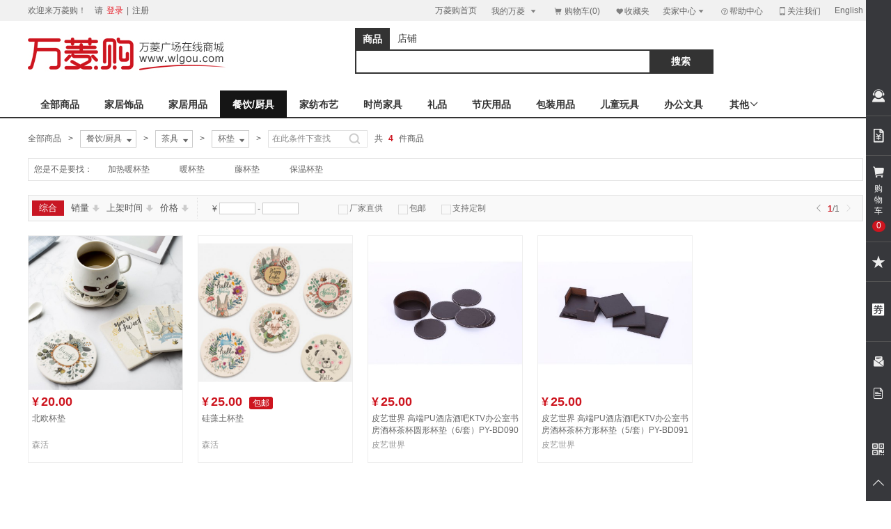

--- FILE ---
content_type: text/html; charset=UTF-8
request_url: https://www.wlgou.com/s_id_1542.html
body_size: 21141
content:
<!DOCTYPE html>
<html lang="zh-CN">
<head>
<base href="https://www.wlgou.com/" />
<meta http-equiv="Content-Type" content="text/html; charset=utf-8" />
<meta http-equiv="X-UA-Compatible" content="IE=edge,chrome=1" />
<meta name="renderer" content="webkit|ie-comp|ie-stand" />
<meta name="baidu-site-verification" content="ExtTAhdCE0" />
<title>新款杯垫批发,拿货,货源-万菱购,万菱广场批发商城</title>
<meta name="description" content="万菱购杯垫批发市场提供各式杯垫产品批发,全国最好的杯垫货源,品牌杯垫,新款杯垫,足不出户即可到所有杯垫批发市场拿货、进货！价格最低,款式最多,还有各种杯垫促销活动,让你省钱又放心！" />
<meta name="keywords" content="杯垫,新款杯垫,杯垫批发,杯垫拿货" />
<link href="/themes/mall/default/styles/default/css/basic.css?v=1.2.2" rel="stylesheet" type="text/css" />
<link href="/themes/mall/default/styles/default/css/index.css?v=1.2.2" rel="stylesheet" type="text/css" />
<link href="/favicon.ico" rel="shortcut icon" type="image/x-icon" />
<link rel="dns-prefetch" href="//img.wlgou.com" />
<link rel="dns-prefetch" href="//img01.wlgou.com" />
<link rel="dns-prefetch" href="//img02.wlgou.com" />
<link rel="dns-prefetch" href="//img03.wlgou.com" />
<script type="text/javascript">
var SITE_URL = "https://www.wlgou.com";
var JS_SITE_URL ="";
var CART_SITE_URL = "https://cart.wlgou.com";
var USER_SITE_URL = "https://user.wlgou.com";
var LIPIN_SITE_URL = "";
var REAL_SITE_URL = "https://www.wlgou.com";
var PRICE_FORMAT = "<i class='price_symbol'>¥</i>%s";
var IMG_URL='https://img04.wlgou.com';
</script>
<script type="text/javascript" src="/includes/libraries/javascript/jquery_n.js" charset="utf-8"></script>
<script type="text/javascript" src="/themes/mall/default/styles/default/js/basic.js?v=1.2.2"></script>
<script type="text/javascript" src="/includes/libraries/javascript/ecmall.js" charset="utf-8"></script>
<script charset="utf-8" type="text/javascript" src="/includes/libraries/javascript/indexlist.js" ></script><!--[if IE 6]>
<script type="text/javascript" src="/themes/mall/default/styles/default/js/belatedPNG.js"></script>
<script>$(function(){DD_belatedPNG.fix('.fixpng');});</script>
<![endif]-->
<script type="text/javascript">
$(function(){
	var a=$("#con-l");
	if(a.length>0){
		$("#con-l").bind("click",function(b){
			var c=$(b.target);
			if(c.is("dt")){
				if(c.parent().attr("class")){
					c.parent().removeClass("current")
				}else{
					c.parent().addClass("current")
				}
			}
		})
	}
});
function check_keyword(){
	var a=$("#search").val();
	var b=$("#searchtype").val();
	if(b!="store"){
		if(a==""){
			return false
		}
	}
};
</script>
</head>
<body>
<div class="header">
	<!--<div style="background: #e63a3a;">
	<div style="width: 1200px; margin: 0 auto"><img src="/themes/mall/default/styles/default/images/gonggao.jpg" width="100%"></div>
</div>-->
<div class="header-t-wrap">
	<div class="header-t f-cb">
		<div class="leftside welcome-l">
						欢迎来万菱购！&nbsp;&nbsp;&nbsp;&nbsp;请
			<a href="https://user.wlgou.com/index.php?app=member&act=login&ret_url=https%3A%2F%2Fwww.wlgou.com%2Fs_id_1542.html" class="login-link" rel="nofollow">登录</a>
			|
			<a href="https://user.wlgou.com/index.php?app=member&act=register&ret_url=https%3A%2F%2Fwww.wlgou.com%2Fs_id_1542.html" target="_blank" rel="nofollow">注册</a>
					</div>
		<ul class="rightside f-cb" id="rightside">
						<li class="pr10">
				<a href="/" title="">万菱购首页</a>
			</li>
						<li class="ajaxwl mywl sl">
				<a href="https://user.wlgou.com/index.php?app=member" class="mywla" rel="nofollow">我的万菱<i class='iconfont'>&#xe60c;</i></a>
				<div class="wl-hd f-cb"></div>
			</li>
			<li id="shopcar" class="shopcar sl">
				<a href="https://cart.wlgou.com/index.php?app=cart" class="shopcara fixpng" rel="nofollow"><i class='iconfont'>&#xe60d;</i><span>购物车(0)</span></a>
				<div class="wl-hd"></div>
			</li>
			<li>
				<a href="https://user.wlgou.com/index.php?app=my_favorite" class="favoritea" target="_blank" rel="nofollow"><i class='iconfont'>&#xe60e;</i>收藏夹</a>
			</li>
			<li class="ajaxwl sl sellerwl">
					  <a href="https://user.wlgou.com/index.php?app=seller" class="mywla" rel="nofollow">卖家中心<i class='iconfont' >&#xe60c;</i></a>
			  <div class="wl-hd f-cb"></div>
			</li>
			<li class="serve">
				<a href="/article/help.html" target="_blank" rel="nofollow"><i class='iconfont'>&#xe60f;</i>帮助中心</a>
			</li>
			<li>
				<a href="javascript:;" class="mobile" target="_blank" rel="nofollow"><i class='iconfont'>&#xe610;</i>关注我们</a>
				<div class="app-wei" style="width:330px;left:-145px;">
					<div class="f-pr">
						<div class="img">
							<div class="f-fl f-pr plr2">
								<img src="/themes/mall/default/styles/default/images/qrcode/2.jpg" alt="" width="106" height='106px'>
								<p>关注微信订阅号</p>
							</div>
							<div class="f-fl f-pr plr2">
								<img src="/themes/mall/default/styles/default/images/qrcode/1.jpg" alt="" width='106px' height='106px' />
								<p>关注微信服务号</p>
							</div>
							<div class="f-fl f-pr plr2">
								<img src="/themes/mall/default/styles/default/images/qrcode/5.jpg" alt="" width='106px' height='106px' />
								<p>关注万菱抖音</p>
								
							</div>
						</div>
						<img src="/themes/mall/default/styles/default/images/icon/sanjiao.png" alt="" class="sanjiao" />
					</div>
				</div>
			</li>
			<li class="pl10">
				<a href="https://en.wlgou.com/s_id_1542.html" target="_blank" title="English">English</a>
			</li>
			
						<!--   <li class="site-guide f-dn" id='site_guide_btn'>
        <dl>
          <dt>网站导航<i class='iconfont'>&#xe60c;</i></dt>
          <dd>
            <a href="/category/goods.html" title="商品分类">商品分类</a>
            <a href="/category/store.html" title="店铺分类">店铺分类</a>
            <a href="https://zx.wlgou.com" title="资讯中心">软装头条</a>
            <a href="/index.php?app=business&act=custom" title="礼品定制">礼品定制</a>
            <a href="/index.php?app=business&act=oem" title="OEM代工">OEM代工</a>
            <a href="/index.php?app=business&act=retail" title="分销代理">分销代理</a>
            <a href="/index.php?app=business&act=brand" title="品牌加盟">品牌加盟</a>
            <a href="/index.php?app=supply" title="求购登记">求购登记</a>
          </dd>
        </dl>
      </li> -->
					</ul>
	</div>
</div>

	<div class="header-m-wrap">
    <div class="header-m f-cb">
      <div class="header-m-l">
          
         <!--  <h3>
            <a href="https://www.wlgou.com" rel="nofollow">
              <img src="/themes/mall/default/styles/default/images/member/xiaoe_logo.jpg" width="346" height="78" alt="万菱购小额批发" />
            </a>
        </h3>
         <h4>
            <a href="https://www.wlgou.com" rel="nofollow">
              <img src="/themes/mall/default/styles/default/images/member/xiaoe_logo_small.jpg" width="218" height="36" alt="万菱购小额批发" />
            </a>
        </h4> -->
        <h3>
            <a href="https://www.wlgou.com" rel="nofollow">
              <img src="/themes/mall/default/styles/default/images/member/wlg_logo.jpg" width="346" height="78" alt="万菱购" />
            </a>
        </h3>
         <h4>
            <a href="https://www.wlgou.com" rel="nofollow">
              <img src="/themes/mall/default/styles/default/images/member/wlg_logo1.jpg" width="218" height="36" alt="万菱购" />
            </a>
        </h4>
      </div>
	  	  
      <div class="header-m-r header-m-ri">
      <div class="header-search-bd">
          <dl class="search_type f-cb" id="search_type">
            <dd class='active goods-search'>
              <a searchtype="search" href="javascript:;" rel="nofollow">商品<i class='iconfont'>&#xe669;</i></a>
            </dd>
            <dd class=' store-search'>
              <a searchtype="storesearch" href="javascript:;" rel="nofollow">店铺<i class='iconfont'>&#xe669;</i></a>
            </dd>
            <span class="iconfont">&#xe607;</span>
            <input type="hidden" value="search" id="searchtype" name="app" />
          </dl>
          <ul class="search f-cb f-pr">
            <li class="search-c">
                            <div class="keyword" id='keyword'>
                                                                  </div>
                            <input type="text" name="keyword" id="search" autocomplete="off" value="" onfocus="wl.focusInput(this)" onblur="wl.blurInput(this)" placeholder='' />
             <!--  <i class='iconfont' >&#xe611;</i> -->
            </li>
            <li class="search-r f-pr">
                <input type="button" value=""  onclick="javascript:check_keyword();" />
                <i class="iconfont" id='head_search'>搜索</i>
            </li>
            <li>
              <div class="hot-searchs">
             
                <div class="h-search" id="hot-search">
					<em class="loadding"></em>
					

                </div>

                <div class="l-search" id='lately_search'>
                   <p>最近搜索过:</p>
                   <div></div>
                    <p class="no-l-search f-dn">还没有搜索记录！</p>
                    <a href="javascript:void(0)" id="removeItem" class="removeitem">清空搜索记录</a>
                </div>
              </div>
            </li>
          </ul>
      </div>
    </div>
          </div>
</div>
<div class="wl-overlay"></div>
<div class="scratch-popu " id="scratch_popu">
	<a href="javascript:void(0)" class="scraclose iconfont" onclick="hiddenscratch()">&#xe65f;</a>
	<div class="scratch-top">
		<h3>购物优惠劵</h3>
		<p>优惠金额最高100元</p>
	</div>
	<div class="scratch-middle">
		<div class="scratch-game">
			<div class="prize_text"></div>
			<div class="canvas"></div>
			<p></p>
		</div>
		<div class="scratch-title">
			<p>今日还有<i></i>次刮奖机会<em onclick="openPop(this);">继续刮</em></p>
			<span></span>
		</div>
	</div>
	<a href="https://user.wlgou.com/index.php?app=my_coupon"  target="_blank" class="scratch-bottom">
		<i class="iconfont scr-icon">&#xe65a;</i>我的优惠券<i class="iconfont">&#xe608;</i>
	</a>
</div>
<script>
	function initCanvas(){
		var is_set = 0;
		$('.scratch-game').removeClass('no-scratch');
		var w=$('.scratch-game').width();
		var h=$('.scratch-game').height();
		$('.canvas').css({
			'width':w,
			'height':h,
			'display':'block!important'
		}).html('立即刮');
		$('.canvas, .prize_text').show();
		$('.scratch-game').children('p').hide();
		var time=1000
		$('.canvas').click(function(event) {
			if(is_set==0){
				$.getJSON(USER_SITE_URL+"/index.php?app=lottery&act=ajax_add_player&ajax=1&jsoncallback=?",function(JD){
					if(JD.done){
						if(JD.msg == '0'){
							$('.scratch-title').find('p').hide();
							$('.scratch-title').find('span').html('今日的刮奖机会已用完啦，请明天继续').show();
						}else{
							$('.scratch-title').find('span').hide();
							$('.scratch-title').find('p').show();
							$('.scratch-title').find("i").html(JD.msg )
							$('.scratch-title').find('em').show();
						}
						is_set = 1;
					}
			    });
			}
			$(this).fadeOut();
		});
	}
	function openPop(e){
		var _this=$(e);	
		var scratch_popu = $('#scratch_popu');
		var left = ($(window).width() - scratch_popu.outerWidth()) / 2;
		var top = ($(window).height() - scratch_popu.outerHeight()) / 2 - 50; 
		 $.ajax({
            type: "get",
            url: USER_SITE_URL + "/index.php?app=member&act=Ajax_islogin&jsoncallback=?",
            dataType: "jsonp",
            success: function(data) {
                if (data.done) {
                		$.getJSON(USER_SITE_URL+'/index.php?app=lottery&act=ajax_get_gift&token=imd7c07aa50f53e5f4531478e812fbba7a&ajax=1&jsoncallback=?', function(data) {
                			if(data.done){
								var retval=data.retval;
								if(retval.level ==5){
									if(retval.lottery_count > 1){
										$('.prize_text').attr({
											'onclick':'openPop(this);'
										}).html('继续刮');
									}else{
										$('.prize_text').attr({
											'onclick':'none'
										}).html(retval.coupon_name);
									}
								}else{
									var html='<a href="https://user.wlgou.com/index.php?app=my_coupon" target="_blank" class="cp-prize"><p class="prize-money">¥<i>'+retval.coupon_value+'</i></p><p>[ 无门槛使用 ]</p><p class="prize-time">'+retval.grant_time+'</p></a>';
									$('.prize_text').html(html);
								}
								$('.scratch-game').children('p').hide();
								$('.scratch-game').removeClass('no-scratch');
								$('.scratch-title').find('span').hide();
								$('.scratch-title').find("i").html(retval.lottery_count);
								$('.scratch-title').find('em').hide();
								$('.scratch-title').find('p').show();
							}else{
								$('.canvas, .prize_text').hide();
								$('.scratch-game').addClass('no-scratch')
								$('.scratch-game').children('p').html(data.msg).show();
								$('.scratch-title').find('span').hide();
							}
                		});
                	initCanvas();
                	$('.wl-overlay').show();
					scratch_popu.css({'left': left, 'top': top}).show();
                } else {
                    if ($('#lgpopwrap').length > 0) {
                        showLogin({
                            callback:function(){
                                $('#lgpopwrap').hide();
                            	wl.hwloverlay();
                                _this.click();
                            }
                        });
                    } else {
                        window.location.href = USER_SITE_URL + '/index.php?app=member&act=login&ret_url='+SITE_URL+'';
                    }
                }
            }
        }); 
	}
	function  hiddenscratch(){
		var scratch_popu = $('#scratch_popu');
		scratch_popu.hide();
		$('.wl-overlay').hide();
	}
</script></div><script type="text/javascript" src="/includes/libraries/javascript/search_goods.js?v=1.2.2" charset="utf-8"></script>
<script type="text/javascript" src="/themes/mall/default/styles/default/js/jquery.highlight.js"></script>
<script type="text/javascript">
    $(function(){
        $('.list-plw .cr-title').highlight([""],{element: 'em', className: 'search-em'}); 
    });
</script>

<div class="menu-border">
  <div class="store-menu f-cb" id='bd_goods_cate' data-trace='搜索商品分类'>
        <a target="_blank" href="/category/goods.html" >全部商品</a> 
                      <a href="/s_id_1269.html" class="">家居饰品</a>
                                <a href="/s_id_1343.html" class="">家居用品</a>
                                <a href="/s_id_1520.html" class="active">餐饮/厨具</a>
                                <a href="/s_id_1519.html" class="">家纺布艺</a>
                                <a href="/s_id_1465.html" class="">时尚家具</a>
                                <a href="/s_id_2788.html" class="">礼品</a>
                                <a href="/s_id_3032.html" class="">节庆用品</a>
                                <a href="/s_id_3099.html" class="">包装用品</a>
                                <a href="/s_id_2749.html" class="">儿童玩具</a>
                                <a href="/s_id_2759.html" class="">办公文具</a>
                                                                                                                                            <div class="showOther">
        <div class="showOtherPos">
          <p>其他<span class="iconfont icon_down">&#xe607;</span><span class="iconfont icon_up" style="display:none;">&#xe606;</span></p>
          <div class="store-menu-other" style="display: none;">
                                                                                                                                                                                                                                                                                                              <a href="/s_id_2780.html" class="">数码3C</a>
                                                          <a href="/s_id_2769.html" class="">户外</a>
                                                          <a href="/s_id_5902.html" class="">女装</a>
                                                          <a href="/s_id_2735.html" class="">箱包</a>
                                                          <a href="/s_id_6275.html" class="">鞋靴</a>
                                                          <a href="/s_id_2728.html" class="">手表</a>
                                                          <a href="/s_id_2719.html" class="">饰品</a>
                                                          <a href="/s_id_6079.html" class="">美食</a>
                                                          <a href="/s_id_2765.html" class="">汽车用品</a>
                                                          <a href="/s_id_7224.html" class="">其他</a>
                                    </div>
        </div>
      </div>
  </div>
</div>

<div class="content">
  <div class="location-content">
  <ul class="location f-cb" id="location" data-trace='搜索商品面包屑'>
    <a href="javascript:void(0)" class="location-close"></a>
         <li class="locat-li">
      <a href="/category/goods.html">全部商品</a>
    </li>
    <li class="locat-li">&gt;</li>
        
            <li class="locat-li">
      <a href="javascript:void(0);" class="locat-a" title="餐饮/厨具">
        餐饮/厨具 <i>&#xe60c;</i>
      </a>
      <div class="locat-more f-cb">
                <dl>
          <dt>
                        <a href="/s_id_1269.html" title="家居饰品">家居饰品</a>
                      <!--   <a href="/s_id_1269.html" title="家居饰品" >家居饰品</a> -->
          </dt>
                              <!--<dd>
            <a href="/s_id_1270.html" title="摆件/工艺品" >摆件/工艺品</a>
          </dd>-->
                    <!--<dd>
            <a href="/s_id_1272.html" title="装饰器皿" >装饰器皿</a>
          </dd>-->
                    <!--<dd>
            <a href="/s_id_1275.html" title="仿真花" >仿真花</a>
          </dd>-->
                    <!--<dd>
            <a href="/s_id_1528.html" title="花瓶/花器" >花瓶/花器</a>
          </dd>-->
                    <!--<dd>
            <a href="/s_id_1277.html" title="装饰画" >装饰画</a>
          </dd>-->
                    <!--<dd>
            <a href="/s_id_1278.html" title="贴饰" >贴饰</a>
          </dd>-->
                    <!--<dd>
            <a href="/s_id_2660.html" title="装饰钟" >装饰钟</a>
          </dd>-->
                    <!--<dd>
            <a href="/s_id_2663.html" title="装饰灯" >装饰灯</a>
          </dd>-->
                     </dl>
                <dl>
          <dt>
                        <a href="/s_id_1343.html" title="家居用品">家居用品</a>
                      <!--   <a href="/s_id_1343.html" title="家居用品" >家居用品</a> -->
          </dt>
                              <!--<dd>
            <a href="/s_id_1348.html" title="灯" >灯</a>
          </dd>-->
                    <!--<dd>
            <a href="/s_id_1349.html" title="钟" >钟</a>
          </dd>-->
                    <!--<dd>
            <a href="/s_id_1355.html" title="收纳整理" >收纳整理</a>
          </dd>-->
                    <!--<dd>
            <a href="/s_id_1472.html" title="镜" >镜</a>
          </dd>-->
                    <!--<dd>
            <a href="/s_id_1670.html" title="生活电器" >生活电器</a>
          </dd>-->
                    <!--<dd>
            <a href="/s_id_2161.html" title="香薰" >香薰</a>
          </dd>-->
                    <!--<dd>
            <a href="/s_id_2821.html" title="防护用品" >防护用品</a>
          </dd>-->
                    <!--<dd>
            <a href="/s_id_2993.html" title="个人护理" >个人护理</a>
          </dd>-->
                    <!--<dd>
            <a href="/s_id_3300.html" title="伞/雨具/防雨" >伞/雨具/防雨</a>
          </dd>-->
                    <!--<dd>
            <a href="/s_id_3325.html" title="家庭/个人清洁" >家庭/个人清洁</a>
          </dd>-->
                    <!--<dd>
            <a href="/s_id_7429.html" title="日常用品" >日常用品</a>
          </dd>-->
                     </dl>
                <dl>
          <dt>
                        <a href="/s_id_1520.html" title="餐饮/厨具">餐饮/厨具</a>
                      <!--   <a href="/s_id_1520.html" title="餐饮/厨具" >餐饮/厨具</a> -->
          </dt>
                              <!--<dd>
            <a href="/s_id_1344.html" title="水杯/水壶" >水杯/水壶</a>
          </dd>-->
                    <!--<dd>
            <a href="/s_id_1345.html" title="茶具" >茶具</a>
          </dd>-->
                    <!--<dd>
            <a href="/s_id_1346.html" title="酒具" >酒具</a>
          </dd>-->
                    <!--<dd>
            <a href="/s_id_1347.html" title="咖啡器具" >咖啡器具</a>
          </dd>-->
                    <!--<dd>
            <a href="/s_id_1350.html" title="餐具" >餐具</a>
          </dd>-->
                    <!--<dd>
            <a href="/s_id_2465.html" title="厨房/烹饪/烘焙" >厨房/烹饪/烘焙</a>
          </dd>-->
                     </dl>
                <dl>
          <dt>
                        <a href="/s_id_1519.html" title="家纺布艺">家纺布艺</a>
                      <!--   <a href="/s_id_1519.html" title="家纺布艺" >家纺布艺</a> -->
          </dt>
                              <!--<dd>
            <a href="/s_id_1351.html" title="床上用品" >床上用品</a>
          </dd>-->
                    <!--<dd>
            <a href="/s_id_1352.html" title="帘类" >帘类</a>
          </dd>-->
                    <!--<dd>
            <a href="/s_id_1353.html" title="桌椅布艺" >桌椅布艺</a>
          </dd>-->
                    <!--<dd>
            <a href="/s_id_1354.html" title="毯类" >毯类</a>
          </dd>-->
                    <!--<dd>
            <a href="/s_id_2292.html" title="巾类" >巾类</a>
          </dd>-->
                     </dl>
                <dl>
          <dt>
                        <a href="/s_id_1465.html" title="时尚家具">时尚家具</a>
                      <!--   <a href="/s_id_1465.html" title="时尚家具" >时尚家具</a> -->
          </dt>
                              <!--<dd>
            <a href="/s_id_1466.html" title="沙发" >沙发</a>
          </dd>-->
                    <!--<dd>
            <a href="/s_id_1467.html" title="椅/凳" >椅/凳</a>
          </dd>-->
                    <!--<dd>
            <a href="/s_id_1468.html" title="柜类" >柜类</a>
          </dd>-->
                    <!--<dd>
            <a href="/s_id_1469.html" title="桌子" >桌子</a>
          </dd>-->
                    <!--<dd>
            <a href="/s_id_1470.html" title="床" >床</a>
          </dd>-->
                    <!--<dd>
            <a href="/s_id_1471.html" title="架子、箱类" >架子、箱类</a>
          </dd>-->
                    <!--<dd>
            <a href="/s_id_1513.html" title="几类" >几类</a>
          </dd>-->
                    <!--<dd>
            <a href="/s_id_1566.html" title="屏风" >屏风</a>
          </dd>-->
                     </dl>
                <dl>
          <dt>
                        <a href="/s_id_2788.html" title="礼品">礼品</a>
                      <!--   <a href="/s_id_2788.html" title="礼品" >礼品</a> -->
          </dt>
                              <!--<dd>
            <a href="/s_id_2789.html" title="钥匙扣" >钥匙扣</a>
          </dd>-->
                    <!--<dd>
            <a href="/s_id_2790.html" title="广告相框/展示架" >广告相框/展示架</a>
          </dd>-->
                    <!--<dd>
            <a href="/s_id_2791.html" title="挂绳/织带" >挂绳/织带</a>
          </dd>-->
                    <!--<dd>
            <a href="/s_id_2792.html" title="广告气球" >广告气球</a>
          </dd>-->
                    <!--<dd>
            <a href="/s_id_2793.html" title="广告笔 礼品笔" >广告笔 礼品笔</a>
          </dd>-->
                    <!--<dd>
            <a href="/s_id_2794.html" title="打火机" >打火机</a>
          </dd>-->
                    <!--<dd>
            <a href="/s_id_2795.html" title="胸牌徽章" >胸牌徽章</a>
          </dd>-->
                    <!--<dd>
            <a href="/s_id_2796.html" title="广告册/宣传册" >广告册/宣传册</a>
          </dd>-->
                    <!--<dd>
            <a href="/s_id_2797.html" title="火机烟具" >火机烟具</a>
          </dd>-->
                    <!--<dd>
            <a href="/s_id_2798.html" title="纸巾筒/盒" >纸巾筒/盒</a>
          </dd>-->
                    <!--<dd>
            <a href="/s_id_3299.html" title="广告伞" >广告伞</a>
          </dd>-->
                    <!--<dd>
            <a href="/s_id_5482.html" title="名片盒" >名片盒</a>
          </dd>-->
                    <!--<dd>
            <a href="/s_id_5605.html" title="促销套装/礼盒套装" >促销套装/礼盒套装</a>
          </dd>-->
                     </dl>
                <dl>
          <dt>
                        <a href="/s_id_3032.html" title="节庆用品">节庆用品</a>
                      <!--   <a href="/s_id_3032.html" title="节庆用品" >节庆用品</a> -->
          </dt>
                              <!--<dd>
            <a href="/s_id_3033.html" title="气氛、布置用品" >气氛、布置用品</a>
          </dd>-->
                    <!--<dd>
            <a href="/s_id_3042.html" title="婚庆用品" >婚庆用品</a>
          </dd>-->
                    <!--<dd>
            <a href="/s_id_3049.html" title="圣诞用品" >圣诞用品</a>
          </dd>-->
                    <!--<dd>
            <a href="/s_id_3053.html" title="春节用品" >春节用品</a>
          </dd>-->
                    <!--<dd>
            <a href="/s_id_3586.html" title="万圣节用品" >万圣节用品</a>
          </dd>-->
                     </dl>
                <dl>
          <dt>
                        <a href="/s_id_3099.html" title="包装用品">包装用品</a>
                      <!--   <a href="/s_id_3099.html" title="包装用品" >包装用品</a> -->
          </dt>
                              <!--<dd>
            <a href="/s_id_3100.html" title="扎带/胶带" >扎带/胶带</a>
          </dd>-->
                    <!--<dd>
            <a href="/s_id_3101.html" title="标签/标牌" >标签/标牌</a>
          </dd>-->
                    <!--<dd>
            <a href="/s_id_3102.html" title="包装纸" >包装纸</a>
          </dd>-->
                    <!--<dd>
            <a href="/s_id_3103.html" title="礼品盒" >礼品盒</a>
          </dd>-->
                    <!--<dd>
            <a href="/s_id_3104.html" title="礼品袋/塑料袋" >礼品袋/塑料袋</a>
          </dd>-->
                    <!--<dd>
            <a href="/s_id_3105.html" title="鲜花包装" >鲜花包装</a>
          </dd>-->
                     </dl>
                <dl>
          <dt>
                        <a href="/s_id_2749.html" title="儿童玩具">儿童玩具</a>
                      <!--   <a href="/s_id_2749.html" title="儿童玩具" >儿童玩具</a> -->
          </dt>
                              <!--<dd>
            <a href="/s_id_2750.html" title="玩偶娃娃" >玩偶娃娃</a>
          </dd>-->
                    <!--<dd>
            <a href="/s_id_2751.html" title="毛绒公仔" >毛绒公仔</a>
          </dd>-->
                    <!--<dd>
            <a href="/s_id_2752.html" title="模型手办" >模型手办</a>
          </dd>-->
                    <!--<dd>
            <a href="/s_id_2753.html" title="创意玩具" >创意玩具</a>
          </dd>-->
                    <!--<dd>
            <a href="/s_id_2754.html" title="电动遥控" >电动遥控</a>
          </dd>-->
                    <!--<dd>
            <a href="/s_id_2755.html" title="益智玩具" >益智玩具</a>
          </dd>-->
                    <!--<dd>
            <a href="/s_id_2756.html" title="充气玩具" >充气玩具</a>
          </dd>-->
                    <!--<dd>
            <a href="/s_id_2757.html" title="手工/DIY" >手工/DIY</a>
          </dd>-->
                    <!--<dd>
            <a href="/s_id_2758.html" title="整蛊玩具" >整蛊玩具</a>
          </dd>-->
                    <!--<dd>
            <a href="/s_id_3587.html" title="衣服/面具/道具/其他" >衣服/面具/道具/其他</a>
          </dd>-->
                     </dl>
                <dl>
          <dt>
                        <a href="/s_id_2759.html" title="办公文具">办公文具</a>
                      <!--   <a href="/s_id_2759.html" title="办公文具" >办公文具</a> -->
          </dt>
                              <!--<dd>
            <a href="/s_id_2760.html" title="笔/书写工具" >笔/书写工具</a>
          </dd>-->
                    <!--<dd>
            <a href="/s_id_2761.html" title="桌面文具" >桌面文具</a>
          </dd>-->
                    <!--<dd>
            <a href="/s_id_2762.html" title="纸品本册" >纸品本册</a>
          </dd>-->
                    <!--<dd>
            <a href="/s_id_2763.html" title="办公收纳" >办公收纳</a>
          </dd>-->
                    <!--<dd>
            <a href="/s_id_2764.html" title="学生文具" >学生文具</a>
          </dd>-->
                     </dl>
                <dl>
          <dt>
                        <a href="/s_id_2780.html" title="数码配件">数码配件</a>
                      <!--   <a href="/s_id_2780.html" title="数码配件" >数码配件</a> -->
          </dt>
                              <!--<dd>
            <a href="/s_id_2781.html" title="键盘/鼠标" >键盘/鼠标</a>
          </dd>-->
                    <!--<dd>
            <a href="/s_id_2782.html" title="麦克风·分线器·音箱" >麦克风·分线器·音箱</a>
          </dd>-->
                    <!--<dd>
            <a href="/s_id_2783.html" title="平板保护套" >平板保护套</a>
          </dd>-->
                    <!--<dd>
            <a href="/s_id_2784.html" title="U盘" >U盘</a>
          </dd>-->
                    <!--<dd>
            <a href="/s_id_2785.html" title="收音机/唱片机" >收音机/唱片机</a>
          </dd>-->
                    <!--<dd>
            <a href="/s_id_2786.html" title="电源插板" >电源插板</a>
          </dd>-->
                    <!--<dd>
            <a href="/s_id_2787.html" title="数码配饰" >数码配饰</a>
          </dd>-->
                    <!--<dd>
            <a href="/s_id_2860.html" title="电脑/手机配件" >电脑/手机配件</a>
          </dd>-->
                    <!--<dd>
            <a href="/s_id_3293.html" title="USB周边" >USB周边</a>
          </dd>-->
                    <!--<dd>
            <a href="/s_id_5556.html" title="网线/电视线" >网线/电视线</a>
          </dd>-->
                    <!--<dd>
            <a href="/s_id_6395.html" title="手机" >手机</a>
          </dd>-->
                    <!--<dd>
            <a href="/s_id_6403.html" title="智能设备" >智能设备</a>
          </dd>-->
                    <!--<dd>
            <a href="/s_id_6416.html" title="摄影摄像" >摄影摄像</a>
          </dd>-->
                    <!--<dd>
            <a href="/s_id_6504.html" title="路由器" >路由器</a>
          </dd>-->
                     </dl>
                <dl>
          <dt>
                        <a href="/s_id_2769.html" title="运动户外">运动户外</a>
                      <!--   <a href="/s_id_2769.html" title="运动户外" >运动户外</a> -->
          </dt>
                              <!--<dd>
            <a href="/s_id_2770.html" title="户外穿戴" >户外穿戴</a>
          </dd>-->
                    <!--<dd>
            <a href="/s_id_2771.html" title="户外用具" >户外用具</a>
          </dd>-->
                    <!--<dd>
            <a href="/s_id_2772.html" title="极限运动" >极限运动</a>
          </dd>-->
                    <!--<dd>
            <a href="/s_id_2773.html" title="健身" >健身</a>
          </dd>-->
                    <!--<dd>
            <a href="/s_id_2774.html" title="露营装备" >露营装备</a>
          </dd>-->
                    <!--<dd>
            <a href="/s_id_2775.html" title="骑行运动" >骑行运动</a>
          </dd>-->
                    <!--<dd>
            <a href="/s_id_2776.html" title="球类运动" >球类运动</a>
          </dd>-->
                    <!--<dd>
            <a href="/s_id_2777.html" title="烧烤野餐" >烧烤野餐</a>
          </dd>-->
                    <!--<dd>
            <a href="/s_id_2778.html" title="水上运动" >水上运动</a>
          </dd>-->
                    <!--<dd>
            <a href="/s_id_2779.html" title="运动穿戴" >运动穿戴</a>
          </dd>-->
                     </dl>
                <dl>
          <dt>
                        <a href="/s_id_5902.html" title="女装">女装</a>
                      <!--   <a href="/s_id_5902.html" title="女装" >女装</a> -->
          </dt>
                              <!--<dd>
            <a href="/s_id_5903.html" title="上衣" >上衣</a>
          </dd>-->
                    <!--<dd>
            <a href="/s_id_5904.html" title="下装" >下装</a>
          </dd>-->
                    <!--<dd>
            <a href="/s_id_6429.html" title="裙装" >裙装</a>
          </dd>-->
                     </dl>
                <dl>
          <dt>
                        <a href="/s_id_2735.html" title="箱包">箱包</a>
                      <!--   <a href="/s_id_2735.html" title="箱包" >箱包</a> -->
          </dt>
                              <!--<dd>
            <a href="/s_id_2736.html" title="时尚女包" >时尚女包</a>
          </dd>-->
                    <!--<dd>
            <a href="/s_id_2737.html" title="精品男包" >精品男包</a>
          </dd>-->
                    <!--<dd>
            <a href="/s_id_2738.html" title="钱包小包" >钱包小包</a>
          </dd>-->
                    <!--<dd>
            <a href="/s_id_2739.html" title="儿童包" >儿童包</a>
          </dd>-->
                    <!--<dd>
            <a href="/s_id_2740.html" title="帆布袋" >帆布袋</a>
          </dd>-->
                    <!--<dd>
            <a href="/s_id_2741.html" title="电脑包" >电脑包</a>
          </dd>-->
                    <!--<dd>
            <a href="/s_id_2742.html" title="折叠袋" >折叠袋</a>
          </dd>-->
                    <!--<dd>
            <a href="/s_id_2743.html" title="IPAD包" >IPAD包</a>
          </dd>-->
                    <!--<dd>
            <a href="/s_id_2744.html" title="公文包" >公文包</a>
          </dd>-->
                    <!--<dd>
            <a href="/s_id_2745.html" title="腰包/胸包/挎包" >腰包/胸包/挎包</a>
          </dd>-->
                    <!--<dd>
            <a href="/s_id_2746.html" title="洗漱包" >洗漱包</a>
          </dd>-->
                    <!--<dd>
            <a href="/s_id_2747.html" title="化妆箱/包" >化妆箱/包</a>
          </dd>-->
                    <!--<dd>
            <a href="/s_id_2748.html" title="拉杆箱/包" >拉杆箱/包</a>
          </dd>-->
                    <!--<dd>
            <a href="/s_id_3257.html" title="钥匙包/卡包" >钥匙包/卡包</a>
          </dd>-->
                    <!--<dd>
            <a href="/s_id_3280.html" title="箱包配件" >箱包配件</a>
          </dd>-->
                    <!--<dd>
            <a href="/s_id_6480.html" title="牛津布包" >牛津布包</a>
          </dd>-->
                     </dl>
                <dl>
          <dt>
                        <a href="/s_id_6275.html" title="鞋靴">鞋靴</a>
                      <!--   <a href="/s_id_6275.html" title="鞋靴" >鞋靴</a> -->
          </dt>
                              <!--<dd>
            <a href="/s_id_6276.html" title="男鞋" >男鞋</a>
          </dd>-->
                    <!--<dd>
            <a href="/s_id_6277.html" title="女鞋" >女鞋</a>
          </dd>-->
                    <!--<dd>
            <a href="/s_id_6428.html" title="童鞋" >童鞋</a>
          </dd>-->
                     </dl>
                <dl>
          <dt>
                        <a href="/s_id_2728.html" title="手表">手表</a>
                      <!--   <a href="/s_id_2728.html" title="手表" >手表</a> -->
          </dt>
                              <!--<dd>
            <a href="/s_id_2729.html" title="男表" >男表</a>
          </dd>-->
                    <!--<dd>
            <a href="/s_id_2730.html" title="女表" >女表</a>
          </dd>-->
                    <!--<dd>
            <a href="/s_id_2731.html" title="怀表" >怀表</a>
          </dd>-->
                    <!--<dd>
            <a href="/s_id_2732.html" title="儿童表" >儿童表</a>
          </dd>-->
                    <!--<dd>
            <a href="/s_id_3314.html" title="情侣表" >情侣表</a>
          </dd>-->
                     </dl>
                <dl>
          <dt>
                        <a href="/s_id_2719.html" title="时尚饰品">时尚饰品</a>
                      <!--   <a href="/s_id_2719.html" title="时尚饰品" >时尚饰品</a> -->
          </dt>
                              <!--<dd>
            <a href="/s_id_2720.html" title="项饰" >项饰</a>
          </dd>-->
                    <!--<dd>
            <a href="/s_id_2721.html" title="发饰" >发饰</a>
          </dd>-->
                    <!--<dd>
            <a href="/s_id_2722.html" title="手饰" >手饰</a>
          </dd>-->
                    <!--<dd>
            <a href="/s_id_2723.html" title="耳饰" >耳饰</a>
          </dd>-->
                    <!--<dd>
            <a href="/s_id_2724.html" title="衣饰" >衣饰</a>
          </dd>-->
                    <!--<dd>
            <a href="/s_id_2725.html" title="脚饰" >脚饰</a>
          </dd>-->
                    <!--<dd>
            <a href="/s_id_2726.html" title="眼镜/配件" >眼镜/配件</a>
          </dd>-->
                    <!--<dd>
            <a href="/s_id_2727.html" title="服饰配件" >服饰配件</a>
          </dd>-->
                     </dl>
                <dl>
          <dt>
                        <a href="/s_id_6079.html" title="美食">美食</a>
                      <!--   <a href="/s_id_6079.html" title="美食" >美食</a> -->
          </dt>
                              <!--<dd>
            <a href="/s_id_6080.html" title="进口零食" >进口零食</a>
          </dd>-->
                    <!--<dd>
            <a href="/s_id_6081.html" title="进口饮品" >进口饮品</a>
          </dd>-->
                    <!--<dd>
            <a href="/s_id_7367.html" title="休闲食品" >休闲食品</a>
          </dd>-->
                    <!--<dd>
            <a href="/s_id_7368.html" title="饮料冲调" >饮料冲调</a>
          </dd>-->
                    <!--<dd>
            <a href="/s_id_7387.html" title="调味品" >调味品</a>
          </dd>-->
                     </dl>
                <dl>
          <dt>
                        <a href="/s_id_2765.html" title="汽车用品">汽车用品</a>
                      <!--   <a href="/s_id_2765.html" title="汽车用品" >汽车用品</a> -->
          </dt>
                              <!--<dd>
            <a href="/s_id_2767.html" title="精品内饰" >精品内饰</a>
          </dd>-->
                    <!--<dd>
            <a href="/s_id_2768.html" title="车载电器" >车载电器</a>
          </dd>-->
                    <!--<dd>
            <a href="/s_id_5466.html" title="汽车香薰" >汽车香薰</a>
          </dd>-->
                     </dl>
                <dl>
          <dt>
                        <a href="/s_id_7224.html" title="其他">其他</a>
                      <!--   <a href="/s_id_7224.html" title="其他" >其他</a> -->
          </dt>
           </dl>
         </div>
    </li>
    <li class="locat-li">></li>
        <li class="locat-li">
      <a href="javascript:void(0);" class="locat-a" title="茶具">
        茶具 <i>&#xe60c;</i>
      </a>
      <div class="locat-more f-cb">
                <dl>
          <dt>
                        <a href="/s_id_1344.html" title="水杯/水壶">水杯/水壶</a>
                      <!--   <a href="/s_id_1344.html" title="水杯/水壶" >水杯/水壶</a> -->
          </dt>
                              <!--<dd>
            <a href="/s_id_1359.html" title="玻璃杯" >玻璃杯</a>
          </dd>-->
                    <!--<dd>
            <a href="/s_id_1366.html" title="杯子套装/配件" >杯子套装/配件</a>
          </dd>-->
                    <!--<dd>
            <a href="/s_id_1536.html" title="水杯水壶套装" >水杯水壶套装</a>
          </dd>-->
                    <!--<dd>
            <a href="/s_id_1356.html" title="保温杯" >保温杯</a>
          </dd>-->
                    <!--<dd>
            <a href="/s_id_1357.html" title="柠檬杯" >柠檬杯</a>
          </dd>-->
                    <!--<dd>
            <a href="/s_id_1360.html" title="马克杯" >马克杯</a>
          </dd>-->
                    <!--<dd>
            <a href="/s_id_1361.html" title="保温壶" >保温壶</a>
          </dd>-->
                    <!--<dd>
            <a href="/s_id_1362.html" title="吸管杯" >吸管杯</a>
          </dd>-->
                    <!--<dd>
            <a href="/s_id_7282.html" title="塑料杯" >塑料杯</a>
          </dd>-->
                    <!--<dd>
            <a href="/s_id_1363.html" title="冷水杯/冷水壶" >冷水杯/冷水壶</a>
          </dd>-->
                    <!--<dd>
            <a href="/s_id_1364.html" title="热水瓶/热水壶" >热水瓶/热水壶</a>
          </dd>-->
                    <!--<dd>
            <a href="/s_id_1365.html" title="太空杯" >太空杯</a>
          </dd>-->
                    <!--<dd>
            <a href="/s_id_1367.html" title="运动壶/旅行壶" >运动壶/旅行壶</a>
          </dd>-->
                    <!--<dd>
            <a href="/s_id_1537.html" title="隔热杯" >隔热杯</a>
          </dd>-->
                     </dl>
                <dl>
          <dt>
                        <a href="/s_id_1345.html" title="茶具">茶具</a>
                      <!--   <a href="/s_id_1345.html" title="茶具" >茶具</a> -->
          </dt>
                              <!--<dd>
            <a href="/s_id_1368.html" title="茶具套装" >茶具套装</a>
          </dd>-->
                    <!--<dd>
            <a href="/s_id_1377.html" title="品茶配件" >品茶配件</a>
          </dd>-->
                    <!--<dd>
            <a href="/s_id_1374.html" title="功夫茶具" >功夫茶具</a>
          </dd>-->
                    <!--<dd>
            <a href="/s_id_1372.html" title="茶叶罐" >茶叶罐</a>
          </dd>-->
                    <!--<dd>
            <a href="/s_id_1371.html" title="茶壶" >茶壶</a>
          </dd>-->
                    <!--<dd>
            <a href="/s_id_1541.html" title="茶宠摆件" >茶宠摆件</a>
          </dd>-->
                    <!--<dd>
            <a href="/s_id_1542.html" title="杯垫" >杯垫</a>
          </dd>-->
                     </dl>
                <dl>
          <dt>
                        <a href="/s_id_1346.html" title="酒具">酒具</a>
                      <!--   <a href="/s_id_1346.html" title="酒具" >酒具</a> -->
          </dt>
                              <!--<dd>
            <a href="/s_id_1378.html" title="酒杯" >酒杯</a>
          </dd>-->
                    <!--<dd>
            <a href="/s_id_1382.html" title="酒具套件" >酒具套件</a>
          </dd>-->
                    <!--<dd>
            <a href="/s_id_1379.html" title="酒架" >酒架</a>
          </dd>-->
                    <!--<dd>
            <a href="/s_id_1381.html" title="酒盒" >酒盒</a>
          </dd>-->
                    <!--<dd>
            <a href="/s_id_1546.html" title="醒酒器" >醒酒器</a>
          </dd>-->
                    <!--<dd>
            <a href="/s_id_1545.html" title="冰桶" >冰桶</a>
          </dd>-->
                    <!--<dd>
            <a href="/s_id_1380.html" title="开瓶器" >开瓶器</a>
          </dd>-->
                    <!--<dd>
            <a href="/s_id_1383.html" title="配件" >配件</a>
          </dd>-->
                     </dl>
                <dl>
          <dt>
                        <a href="/s_id_1347.html" title="咖啡器具">咖啡器具</a>
                      <!--   <a href="/s_id_1347.html" title="咖啡器具" >咖啡器具</a> -->
          </dt>
                              <!--<dd>
            <a href="/s_id_1384.html" title="咖啡壶" >咖啡壶</a>
          </dd>-->
                    <!--<dd>
            <a href="/s_id_1385.html" title="咖啡杯" >咖啡杯</a>
          </dd>-->
                    <!--<dd>
            <a href="/s_id_1387.html" title="咖啡套具" >咖啡套具</a>
          </dd>-->
                    <!--<dd>
            <a href="/s_id_1391.html" title="磨豆机" >磨豆机</a>
          </dd>-->
                    <!--<dd>
            <a href="/s_id_1392.html" title="奶罐" >奶罐</a>
          </dd>-->
                    <!--<dd>
            <a href="/s_id_1393.html" title="配套" >配套</a>
          </dd>-->
                     </dl>
                <dl>
          <dt>
                        <a href="/s_id_1350.html" title="餐具">餐具</a>
                      <!--   <a href="/s_id_1350.html" title="餐具" >餐具</a> -->
          </dt>
                              <!--<dd>
            <a href="/s_id_1414.html" title="陶瓷餐具套装" >陶瓷餐具套装</a>
          </dd>-->
                    <!--<dd>
            <a href="/s_id_1418.html" title="西餐餐具套装" >西餐餐具套装</a>
          </dd>-->
                    <!--<dd>
            <a href="/s_id_1416.html" title="叉/勺/筷子" >叉/勺/筷子</a>
          </dd>-->
                    <!--<dd>
            <a href="/s_id_1415.html" title="碗" >碗</a>
          </dd>-->
                    <!--<dd>
            <a href="/s_id_1535.html" title="盘" >盘</a>
          </dd>-->
                    <!--<dd>
            <a href="/s_id_1417.html" title="果盘/果篮/托盘" >果盘/果篮/托盘</a>
          </dd>-->
                    <!--<dd>
            <a href="/s_id_1419.html" title="瓶/罐" >瓶/罐</a>
          </dd>-->
                    <!--<dd>
            <a href="/s_id_1539.html" title="便携/折叠餐具" >便携/折叠餐具</a>
          </dd>-->
                     </dl>
                <dl>
          <dt>
                        <a href="/s_id_2465.html" title="厨房/烹饪/烘焙">厨房/烹饪/烘焙</a>
                      <!--   <a href="/s_id_2465.html" title="厨房/烹饪/烘焙" >厨房/烹饪/烘焙</a> -->
          </dt>
                              <!--<dd>
            <a href="/s_id_2392.html" title="锅" >锅</a>
          </dd>-->
                    <!--<dd>
            <a href="/s_id_2463.html" title="蒸笼/蒸架" >蒸笼/蒸架</a>
          </dd>-->
                    <!--<dd>
            <a href="/s_id_2464.html" title="刀具" >刀具</a>
          </dd>-->
                    <!--<dd>
            <a href="/s_id_2488.html" title="厨房DIY/小工具" >厨房DIY/小工具</a>
          </dd>-->
                    <!--<dd>
            <a href="/s_id_5523.html" title="咖啡豆" >咖啡豆</a>
          </dd>-->
                    <!--<dd>
            <a href="/s_id_5524.html" title="五谷杂粮" >五谷杂粮</a>
          </dd>-->
                     </dl>
         </div>
    </li>
    <li class="locat-li">></li>
        <li class="locat-li">
      <a href="javascript:void(0);" class="locat-a" title="杯垫">
        杯垫 <i>&#xe60c;</i>
      </a>
      <div class="locat-more f-cb">
                <dl>
          <dt>
                        <a href="/s_id_1368.html" title="茶具套装">茶具套装</a>
                      <!--   <a href="/s_id_1368.html" title="茶具套装" >茶具套装</a> -->
          </dt>
           </dl>
                <dl>
          <dt>
                        <a href="/s_id_1377.html" title="品茶配件">品茶配件</a>
                      <!--   <a href="/s_id_1377.html" title="品茶配件" >品茶配件</a> -->
          </dt>
           </dl>
                <dl>
          <dt>
                        <a href="/s_id_1374.html" title="功夫茶具">功夫茶具</a>
                      <!--   <a href="/s_id_1374.html" title="功夫茶具" >功夫茶具</a> -->
          </dt>
           </dl>
                <dl>
          <dt>
                        <a href="/s_id_1372.html" title="茶叶罐">茶叶罐</a>
                      <!--   <a href="/s_id_1372.html" title="茶叶罐" >茶叶罐</a> -->
          </dt>
           </dl>
                <dl>
          <dt>
                        <a href="/s_id_1371.html" title="茶壶">茶壶</a>
                      <!--   <a href="/s_id_1371.html" title="茶壶" >茶壶</a> -->
          </dt>
           </dl>
                <dl>
          <dt>
                        <a href="/s_id_1541.html" title="茶宠摆件">茶宠摆件</a>
                      <!--   <a href="/s_id_1541.html" title="茶宠摆件" >茶宠摆件</a> -->
          </dt>
           </dl>
                <dl>
          <dt>
                        <h1><a href="/s_id_1542.html" title="杯垫"class="active">杯垫</a></h1>
                      <!--   <a href="/s_id_1542.html" title="杯垫" class="active" >杯垫</a> -->
          </dt>
           </dl>
         </div>
    </li>
    <li class="locat-li">></li>
        
    
    
    <li class="locat-li">
      <div class="location-input f-cb">
        <input type="text" value="在此条件下查找" onfocus="this.value=''" onblur="if(!value){this.value=defaultValue}" id="location_input" />
        <a href="javascript:void(0);" onclick="get_keywords()" class="fixpng"></a>
      </div>
    </li>
    <li>
      <div onclick="get_keywords()" class="location-sou">搜索</div>
    </li>
    <li>
       <div class="locat-result">共<em>4</em>件商品</div>
    </li>
     </ul>
    </div>
    
              <div class="select-intro  select-color f-cb">
<div class="si-left">您是不是要找：</div>
<div class="si-right"  style="float: none;">
    	<a href="/search/list1542-h-a-o-pr-z-f-k加热暖杯垫.html"  title="加热暖杯垫" >加热暖杯垫</a>
  		
   	<a href="/search/list1542-h-a-o-pr-z-f-k暖杯垫.html"  title="暖杯垫" >暖杯垫</a>
  		
   	<a href="/search/list1542-h-a-o-pr-z-f-k藤杯垫.html"  title="藤杯垫" >藤杯垫</a>
  		
   	<a href="/search/list1542-h-a-o-pr-z-f-k保温杯垫.html"  title="保温杯垫" >保温杯垫</a>
  		
 </div>
</div>
<div class="listpwrap">
<div class="list-pl">
  <div class="list-plt f-cb">
    <div class="list-pltl" id="list-pltl" data-trace='搜索商品排序'>
      <ul class="f-cb">
        <li>
          <a href="javascript:void(0);" ectype="order" orders="0" class="active" rel="nofollow">综合</a>
        </li>
        <li>
          <a href="javascript:void(0);" ectype="order" orders="2" class=" arrows" rel="nofollow">
            销量
            <i>&#xe65d;</i>
          </a>
        </li>
        <li>
          <a href="javascript:void(0);" ectype="order" orders="4" class=" arrows" rel="nofollow">
            上架时间
            <i>&#xe65d;</i>
          </a>
        </li>
        <li>
          <a href="javascript:void(0);" ectype="order" orders="5"  class=" arrows" rel="nofollow">
            价格
                          <i>&#xe65d;</i>
                      </a>
        </li>
      </ul>
    </div>
    <div class="filter-price-wrap" id='bd_filter_price' data-trace='搜索商品价格区间'>
      <div class="filter-price">
        <div class="filter-pricet">
          <i>¥</i>
          <input name="start_price" id="start_price" value="" maxlength="8" onkeyup="this.value=this.value.replace(/\D/g,'')" onbeforepaste="clipboardData.setData('text',clipboardData.getData('text').replace(/\D/g,''))" class="start_price" type="text" onfocus="wllistfn.filter_pf(this)">
          <i>-</i>
          <input name="end_price" value="" id="end_price" maxlength="8" onkeyup="this.value=this.value.replace(/\D/g,'')" onbeforepaste="clipboardData.setData('text',clipboardData.getData('text').replace(/\D/g,''))" class="end_price" type="text" onfocus="wllistfn.filter_pf(this)"></div>
        <div class="filter-priceb f-cb">
          <a id="filter-pba" onclick="wllistfn.filter_reset(this)" rel="nofollow">清空</a>
          <a href="javascript:void(0)" onclick="get_price()" id="filter-pbb" rel="nofollow">确定</a>
        </div>
      </div>
    </div>
    <!-- <div class="filter-price-wrap" id='bd_min_order' data-trace='搜索商品起订量'>
      <div class="filter-price">
        <div class="filter-pricet">
          <i>起批量</i>
          <input name="start_num" id="start_num" value="" maxlength="8" onkeyup="this.value=this.value.replace(/\D/g,'')" onbeforepaste="clipboardData.setData('text',clipboardData.getData('text').replace(/\D/g,''))" class="start_num" type="text"  onfocus="wllistfn.filter_pf(this)">
          <i>件以下</i>
        </div>
        <div class="filter-priceb f-cb">
          <a id="filter-pbc" onclick="wllistfn.filter_reset(this)" rel="nofollow">清空</a>
          <a href="javascript:void(0)" onclick="get_start_num()" id="filter-pbd" rel="nofollow">确定</a>
        </div>
      </div>
    </div> -->
    <div class="filters f-cb " id="bd-filter-zengzhi" data-trace="厂家直供" >
      <span class="iconfont icon-check">&#xe6ec;</span><span class="iconfont icon-checked">&#xe6ef;</span><span class="text">厂家直供</span>
    </div>
    <div class="filters f-cb " id="bd-filter-free"  data-trace="包邮" >
       <span class="iconfont icon-check">&#xe6ec;</span><span class="iconfont icon-checked">&#xe6ef;</span><span class="text">包邮</span>
    </div>
     <div class="filters f-cb  " id="bd-filter-ding"  data-trace="支持定制" >
       <span class="iconfont icon-check">&#xe6ec;</span><span class="iconfont icon-checked">&#xe6ef;</span><span class="text">支持定制</span>
    </div> 
    <div class="filter-next">
            <a class="iconfont"  rel="nofollow">&#xe609;</a>
            <em class='coe6'>1</em>/1            <a class="iconfont" style="color:#ccc" href="javascript:;" rel="nofollow">&#xe608;</a>
       
    </div>
  </div>
  
  <ul class="list-plw f-cb">
        <li class="j-list-li">
      <div class="j-list-product">
        <div class="f-pr" style="height:221px;">
                    <a href="/goods/76116.html" title="北欧杯垫" target="_blank" >
            <img width="221" height="221" class="imgload xiangqing-img" alt="北欧杯垫" src="/themes/mall/default/styles/default/images/icon/blank.gif" data-original="https://img.wlgou.com/201910/01/store_300884/goods_10/small_201910011403304078.jpg"/>
                      </a>
                     <div class="goods-views">3.3k人看过</div>
                  </div>
        <p class="cr-price f-cb hover-hide">
                    <span class="pro-price"><i class='price_symbol'>¥</i>20.00</span>
                                      </p>
        <div class="hover-show f-pr">
          <p class="cr-price f-cb">
                        <span class="pro-price"><i class='price_symbol'>¥</i>20.00</span>
                                              </p>
          <!-- <a href="/goods/76116.html" target="_blank" class="iconfont">&#xe60d;</a> -->
        </div>
        <h3 class="cr-title f-pr">
          <a href="/goods/76116.html" title="北欧杯垫" target="_blank"> 北欧杯垫</a> 
        </h3>
        <div class="f-cb">
          <p class="cr-shop f-cb">
            <span class="cr-store-name f-cb">
              <a href="/store/300884.html" title="森活" target="_blank" style="max-width:110px;">森活</a>
                            <!--<a class="service-list iconfont" target="_blank" href="https://user.wlgou.com/index.php?app=im&id=300884&goods_id=76116" data-trackIm title="点此可以直接和商家交流选好的产品，咨询物流/快递、价格的问题。">&#xe6eb;</a>-->
                          </span>
                    </p>
        </div>
              </div>
    </li>
        <li class="j-list-li">
      <div class="j-list-product">
        <div class="f-pr" style="height:221px;">
                    <a href="/goods/89465.html" title="硅藻土杯垫" target="_blank" >
            <img width="221" height="221" class="imgload xiangqing-img" alt="硅藻土杯垫" src="/themes/mall/default/styles/default/images/icon/blank.gif" data-original="https://img.wlgou.com/202012/18/store_300884/goods_168/small_202012181346089978.png"/>
                      </a>
                     <div class="goods-views">2.7k人看过</div>
                  </div>
        <p class="cr-price f-cb hover-hide">
                    <span class="pro-price"><i class='price_symbol'>¥</i>25.00</span>
                              <i class="is-free b-radius">包邮</i>
                            </p>
        <div class="hover-show f-pr">
          <p class="cr-price f-cb">
                        <span class="pro-price"><i class='price_symbol'>¥</i>25.00</span>
                                    <i class="is-free b-radius">包邮</i>
                                  </p>
          <!-- <a href="/goods/89465.html" target="_blank" class="iconfont">&#xe60d;</a> -->
        </div>
        <h3 class="cr-title f-pr">
          <a href="/goods/89465.html" title="硅藻土杯垫" target="_blank"> 硅藻土杯垫</a> 
        </h3>
        <div class="f-cb">
          <p class="cr-shop f-cb">
            <span class="cr-store-name f-cb">
              <a href="/store/300884.html" title="森活" target="_blank" style="max-width:110px;">森活</a>
                            <!--<a class="service-list iconfont" target="_blank" href="https://user.wlgou.com/index.php?app=im&id=300884&goods_id=89465" data-trackIm title="点此可以直接和商家交流选好的产品，咨询物流/快递、价格的问题。">&#xe6eb;</a>-->
                          </span>
                    </p>
        </div>
                <div class="goods-recomend hover-show">
          <p class="f-cb">本店同系列推荐 <a href="/store/300884/goods.html" title="" target="_blank" class="f-fr">全部</a></p>
          <div class="f-cb">
                        <div class="hr-item hr-item1">
              <a href="/goods/76116.html" title="北欧杯垫" target="_blank">
                <img class="imgload" alt="北欧杯垫" src="/themes/mall/default/styles/default/images/icon/blank.gif" data-original="https://img02.wlgou.com/202005/14/store_300884/mobile/small_76116320320.jpg" width="65" height="65" />
              </a>
              <div class="f-cb f-pr">
                                <p class="hr-price"><i class='price_symbol'>¥</i>20.00</p>
                                <!--<a href="/goods/76116.html" target="_blank" class="iconfont">&#xe60d;</a>-->
              </div>
            </div>
                      </div>
        </div>
              </div>
    </li>
        <li class="j-list-li">
      <div class="j-list-product">
        <div class="f-pr" style="height:221px;">
                    <a href="/goods/3105.html" title="高端PU酒店酒吧KTV办公室书房酒杯茶杯圆形杯垫（6/套）PY-BD090" target="_blank" >
            <img width="221" height="221" class="imgload xiangqing-img" alt="高端PU酒店酒吧KTV办公室书房酒杯茶杯圆形杯垫（6/套）PY-BD090" src="/themes/mall/default/styles/default/images/icon/blank.gif" data-original="https://img01.wlgou.com/201410/store_203/goods_72/small_201410281817528847.JPG"/>
                      </a>
                     <div class="goods-views">5.9k人看过</div>
                  </div>
        <p class="cr-price f-cb hover-hide">
                    <span class="pro-price"><i class='price_symbol'>¥</i>25.00</span>
                                      </p>
        <div class="hover-show f-pr">
          <p class="cr-price f-cb">
                        <span class="pro-price"><i class='price_symbol'>¥</i>25.00</span>
                                              </p>
          <!-- <a href="/goods/3105.html" target="_blank" class="iconfont">&#xe60d;</a> -->
        </div>
        <h3 class="cr-title f-pr">
          <a href="/goods/3105.html" title="高端PU酒店酒吧KTV办公室书房酒杯茶杯圆形杯垫（6/套）PY-BD090" target="_blank">皮艺世界 高端PU酒店酒吧KTV办公室书房酒杯茶杯圆形杯垫（6/套）PY-BD090</a> 
        </h3>
        <div class="f-cb">
          <p class="cr-shop f-cb">
            <span class="cr-store-name f-cb">
              <a href="/store/203.html" title="皮艺世界" target="_blank" style="max-width:110px;">皮艺世界</a>
                            <!--<a class="service-list iconfont" target="_blank" href="https://user.wlgou.com/index.php?app=im&id=203&goods_id=3105" data-trackIm title="点此可以直接和商家交流选好的产品，咨询物流/快递、价格的问题。">&#xe6eb;</a>-->
                          </span>
                    </p>
        </div>
              </div>
    </li>
        <li class="j-list-li">
      <div class="j-list-product">
        <div class="f-pr" style="height:221px;">
                    <a href="/goods/3108.html" title="高端PU酒店酒吧KTV办公室书房酒杯茶杯方形杯垫（5/套）PY-BD091" target="_blank" >
            <img width="221" height="221" class="imgload xiangqing-img" alt="高端PU酒店酒吧KTV办公室书房酒杯茶杯方形杯垫（5/套）PY-BD091" src="/themes/mall/default/styles/default/images/icon/blank.gif" data-original="https://img03.wlgou.com/201410/store_203/goods_107/small_201410281831476551.JPG"/>
                      </a>
                     <div class="goods-views">4.4k人看过</div>
                  </div>
        <p class="cr-price f-cb hover-hide">
                    <span class="pro-price"><i class='price_symbol'>¥</i>25.00</span>
                                      </p>
        <div class="hover-show f-pr">
          <p class="cr-price f-cb">
                        <span class="pro-price"><i class='price_symbol'>¥</i>25.00</span>
                                              </p>
          <!-- <a href="/goods/3108.html" target="_blank" class="iconfont">&#xe60d;</a> -->
        </div>
        <h3 class="cr-title f-pr">
          <a href="/goods/3108.html" title="高端PU酒店酒吧KTV办公室书房酒杯茶杯方形杯垫（5/套）PY-BD091" target="_blank">皮艺世界 高端PU酒店酒吧KTV办公室书房酒杯茶杯方形杯垫（5/套）PY-BD091</a> 
        </h3>
        <div class="f-cb">
          <p class="cr-shop f-cb">
            <span class="cr-store-name f-cb">
              <a href="/store/203.html" title="皮艺世界" target="_blank" style="max-width:110px;">皮艺世界</a>
                            <!--<a class="service-list iconfont" target="_blank" href="https://user.wlgou.com/index.php?app=im&id=203&goods_id=3108" data-trackIm title="点此可以直接和商家交流选好的产品，咨询物流/快递、价格的问题。">&#xe6eb;</a>-->
                          </span>
                    </p>
        </div>
                <div class="goods-recomend hover-show">
          <p class="f-cb">本店同系列推荐 <a href="/store/203/goods.html" title="" target="_blank" class="f-fr">全部</a></p>
          <div class="f-cb">
                        <div class="hr-item hr-item1">
              <a href="/goods/3105.html" title="高端PU酒店酒吧KTV办公室书房酒杯茶杯圆形杯垫（6/套）PY-BD090" target="_blank">
                <img class="imgload" alt="高端PU酒店酒吧KTV办公室书房酒杯茶杯圆形杯垫（6/套）PY-BD090" src="/themes/mall/default/styles/default/images/icon/blank.gif" data-original="https://img02.wlgou.com/201606/30/store_203/mobile/small_3105200200.JPG" width="65" height="65" />
              </a>
              <div class="f-cb f-pr">
                                <p class="hr-price"><i class='price_symbol'>¥</i>25.00</p>
                                <!--<a href="/goods/3105.html" target="_blank" class="iconfont">&#xe60d;</a>-->
              </div>
            </div>
                      </div>
        </div>
              </div>
    </li>
     
  </ul>
  </div>
</div>
  <div class="pt10" id='bd_sgoods_relate' data-trace='搜索商品最近浏览'>
    </div>
    <!-- <div class="pt10">推荐专题： -->
    <!-- <a href="/item/142341.html" title="低至9元杯垫，既美化桌面，还保护桌面！" target="_blank" class="pr15">低至9元杯垫，既美化桌面，还保护桌面！</a> -->
    <!-- <a href="/item/135223.html" title="低至10元杯垫，既能装饰美化桌面，还能保护桌面不被烫坏！" target="_blank" class="pr15">低至10元杯垫，既能装饰美化桌面，还能保护桌面不被烫坏！</a> -->
    <!-- <a href="/item/125530.html" title="水杯垫子" target="_blank" class="pr15">水杯垫子</a> -->
    <!-- </div> -->
  </div>

<script type="text/javascript" src="/includes/libraries/javascript/jquery.plugins/jquery.validate.1_31_1.js"></script>
<script type="text/javascript" src="/includes/libraries/javascript/jquery.plugins/additional-methods.js"></script>
<div class="login-warp lgpopwrap b-radius login-warp-cont" id="lgpopwrap">
  <a href="javascript:void(0)" class="lgpopclose iconfont" onclick="wl.hiddenLogin()">&#xe6b7;</a>
  <ul class="login-warp-tt f-cb">
    <li class="item-one "><a>账户密码登录</a></li><li class="active"><a>手机快速登录</a></li>
  </ul>
  <div style="padding: 20px 43px 30px 35px">
  <form action="/index.php?act=ajax_login" method="post" class="loginFrm f-dn" id="login_form">
    <table>
      <tr>
        <td>
          <div class="valid-d">
            <i class="iconfont icon-left">&#xe64e;</i>
            <input type="text" name="user_name" value="" id="user_name" class="text b-radius" placeholder="手机/昵称/用户名" />
            <i class="input-clear iconfont">&#xe6ae;</i>
            <label for="user_name" id="username_l" class="tips"></label>
          </div>
        </td>
      </tr>
      <tr>
        <td>
          <div class="valid-d">
            <i class='iconfont  icon-left' style="font-size:18px;">&#xe6ab;</i>
            <input type="password" autocomplete="off" name="password" id="password" class="text " onfocus="seffect(this)" onblur="heffect(this)" placeholder="密码" />
            <i class="input-clear iconfont">&#xe6ae;</i>
            <label for="password" id="password_l" class="tips"></label>
            
          </div>
        </td>
      </tr>
            <tr>
        <td class="f-cb">
          <div class="f-fl valid-d" style="width:120px;height: 25px; border:none;">
            <input type="checkbox" name="remember_account" id="remember_account" value="1" style="position: absolute;top: 7px;" />
            <label for="remember_account" style="top:0;left: 17px;color: #666;">记住账号</label>
          </div>
          <a class="f-fr co66" href="index.php?app=find_password" target="_blank">忘记密码？</a>
        </td>
      </tr>
      <tr>
        <td style="padding:0 10px;"><p class="returntips" id="returntips"></p></td>
      </tr>
      <tr>
        <td>
          <input type="submit" name="submit" id="submit" value="登录" class="btn b-radius" />
          <input type="hidden" name="ret_url" id="ret_url" value="https%3A%2F%2Fwww.wlgou.com%2Fs_id_1542.html" />
          <input type="hidden" name="token" value="ad95f2ce96df35da6e31956385f98f55" />
          <input type="hidden" name="timestamp" value="1763921879" />
        </td>
      </tr>
    </table>
  </form>
  <form action="/index.php?act=ajax_login" method="post" class="loginFrm " id="login_phone">
    <table>
      <tr>
        <td>
          <div class="valid-d">
            <i class="iconfont icon-ph icon-left">&#xe68f;</i>
            <input type="text" name="user_phone" value="" id="user_phone" class="text text-phone" placeholder="请输入手机号码" />
            <i class="input-clear iconfont input-phone-clear">&#xe6ae;</i>
            <span>
              <input class="send-mobile-code b-radius" type="button" value="获取短信验证码" id="send_mobile_code" name='send_mobile_code'>
            </span>
            <label for="user_phone" id="user_phone_l" class="tips"></label>
          </div>
        </td>
      </tr>
      <tr>
        <td>
          <div class="valid-d">
            <i class='iconfont icon-left' >&#xe63d;</i>
            <input type="text" name="phone_code" value="" id="phone_code" class="text " placeholder="输入验证码 " />
            <i class="input-clear iconfont">&#xe6ae;</i>
            <label for="phone_code" id="phone_code_l" class="tips"></label>
          </div>
        </td>
      </tr>
      <tr>
        <td style=" padding:0px; color:red; text-align:center;">
          <p id="show_error" style="display:none">验证码已经发送,敬请查看!</p>
        </td>
      </tr>
      <tr>
        <td style="padding:0 10px;"><p class="returntips" id="returntips_pf"></p></td>
      </tr>
      <tr>
        <td>
          <input type="submit" name="submit_phone" id="submit_phone" value="登录" class="btn b-radius" />
          <input type="hidden" name="ret_url_phone" id="ret_url_phone" value="https%3A%2F%2Fwww.wlgou.com%2Fs_id_1542.html" />
          <input type="hidden" name="token" value="ad95f2ce96df35da6e31956385f98f55" />
          <input type="hidden" name="timestamp" value="1763921879" />
        </td>
      </tr>
    </table>
  </form>
   <div class="coagent">
        <!-- <h5>使用合作网站账号登录万菱：</h5> -->
        <a class="a-item coagent-wechat" href="https://user.wlgou.com/index.php?app=oauth&act=weixinscan&ret_url=https%3A%2F%2Fwww.wlgou.com%2Fs_id_1542.html" title="微信登录"><i class=' iconfont'>&#xe656;</i>微信登录</a>
        <a class="a-item coagent-qq" href="https://user.wlgou.com/index.php?app=oauth&act=qqlogin&ret_url=https%3A%2F%2Fwww.wlgou.com%2Fs_id_1542.html" title="QQ登录"><i class='iconfont'>&#xe657;</i>QQ登录</a>
        <a class="register-btn" href="https://user.wlgou.com/index.php?app=member&act=register&ret_url=https%3A%2F%2Fwww.wlgou.com%2Fs_id_1542.html" target="_blank"><i class='iconfont'>&#xe8c9;</i>免费注册</a>
    </div>
   <!--  <div class="login-update">万菱购账户系统升级通知，<a href="https://www.wlgou.com/article/1373.html" title="万菱账户系统升级通知" target="_blank" >点此查看></a></div> -->
  </div>
</div>
<script type="text/javascript" src="/includes/libraries/javascript/user.validate.js"></script>
<script type="text/javascript">
!function($){
    function support() {
          return 'placeholder' in document.createElement('input');
        }
    $.fn.lrRerify=function(){
      var form=this;
      var elements = form.find("input[placeholder]");
      if(!support()){
          elements.each(function(){
              var v=$(this).val();
              var pv=$(this).attr('placeholder');
              var wrap=$(this).siblings('label');
              wrap.html(pv);
              if(v){
                wrap.hide();
              }
              $(this).bind('focus',function(){
                $(this).parent('.valid-d').addClass('hover');
                wrap.hide();
              });
              $(this).bind('blur',function(){
                var v2=$(this).val();
                $(this).parent('.valid-d').removeClass('hover');
                if(!v2){
                  wrap.show();
                }
              });
            });
          }else{
            elements.each(function(){
              $(this).bind('focus',function(){
                    $(this).parent('.valid-d').addClass('hover'); 
              });
              $(this).bind('blur',function(){
                  $(this).parent('.valid-d').removeClass('hover');
              });
            });
          }
      
    };
  }(jQuery);
  function seffect(o){
     $(o).parent('.valid-d').addClass('hover'); 
  }
  function heffect(o){
    $(o).parent('.valid-d').removeClass('hover'); 
  }
  function showLogin(options){
    var defaults = {
      callback : function(){
        window.location.href = window.location.href;
      },
      showAfterFn : undefined
    }
    var opt = $.extend({}, defaults, options);

    var lgpopwrap = $('#lgpopwrap');
    var left = ($(window).width() - lgpopwrap.outerWidth()) / 2;
    var top = ($(window).height() - lgpopwrap.outerHeight()) / 2 - 50;
    wl.swloverlay();
    if(opt.showAfterFn !== undefined && typeof(opt.showAfterFn) == 'function'){
      opt.showAfterFn();
    }
    lgpopwrap.css({
      'left': left,
      'top': top
    }).show();
    // 切换登录方式
    $('.login-warp-tt li').click(function(event) {
      var index =$(this).index();
      var $form = $('.login-warp form');
      $(this).addClass('active').siblings('').removeClass('active');
      $form.eq(index).siblings('form')[0].reset();
      $form.eq(index).siblings('form').find('.input-clear').hide();
      $form.eq(index).siblings('form').data('validator').resetForm();
      $form.eq(index).show().siblings('form').hide();
    });
    // 发送验证码
    $('#send_mobile_code').click(function(event) {
        var phone_mob=$('#user_phone').val();
        if(userValidate.chacMobile(phone_mob,'')){
            var phone_mob=$('#user_phone').val();
            userValidate.setMobileSession(phone_mob);
            userValidate.sendMobile(phone_mob,'msg_login','','');
        }else{
            wl.sConfirm({'info':'请填写正确的手机号码！','cancel':true});
            return false;   
        } 
        
    });
    $('#login_form').validate({
      errorPlacement: function(error, element) {
        element.parent().append(error);
      },
      onkeyup: false,
      debug: true,
      submitHandler: function(form) {
        var user_name = $('#user_name').val(),
          password = $('#password').val(),
          remember_account = $('#remember_account').val(),
          returntips = $('#returntips'),
          ret_url = $('#ret_url').val();
        $.ajax({
          type: "get",
          url: USER_SITE_URL+"/index.php?app=member&act=Ajaxlogin&jsoncallback=?",
          data: {
            'user_name': user_name,
            'password': password,
            'remember_account': remember_account
          },
          dataType: "jsonp",
          success: function(jdata) {
            if (jdata.done) {
              // 登陆的回掉函数
              opt.callback();
            } else {
              returntips.empty().html(jdata.msg).fadeIn();

              function returnFn() {
                returntips.fadeOut(800);
              }
              setTimeout(returnFn, 5000);
            }
          }
        });
      },
      rules: {
        user_name: {
          required: true,
          isCheckAccount: true
        },
        password: {
          required: true,
          checkPassword: true
        },
        captcha: {
          required: true,
          remote: {
            url: '/index.php?app=captcha&act=check_captcha',
            type: 'get',
            data: {
              captcha: function() {
                return $('#captcha1').val();
              }
            }
          }
        }
      },
      messages: {
        user_name: {
          required: '账户名不能为空',
          isCheckAccount: '账户名不正确'
        },
        password: {
          required: '密码不能为空',
          checkPassword: '密码不能为纯数字或包含非法字符'
        },
        captcha: {
          required: '验证码不能为空',
          remote: '验证码错误'
        }
      }
    });
    $('#login_phone').validate({
        errorPlacement: function(error, element) {
            element.parent().append(error);
        },
        onkeyup : false,
        debug: true,
        submitHandler:function(form){
            var mobile=$('#user_phone').val(),
                mobile_code=$('#phone_code').val(),
                returntips = $('#returntips_pf'),
                ret_url = $('#ret_url_phone').val();
                console.log(3);
            $.ajax({
                type: "get",
                url: USER_SITE_URL+"/index.php?app=member&act=mobile_login&jsoncallback=?",
                data: {'mobile':mobile,'mobile_code':mobile_code},
                dataType: "json",
                success:function(jdata){  
                    if(jdata.done){
                         // 登陆的回掉函数
                        opt.callback();
                    }else{
                        returntips.empty().html(jdata.msg).fadeIn();
                        function returnFn() {
                          returntips.fadeOut(800);
                        }
                        setTimeout(returnFn, 5000);
                    }
                }
            });
        } ,
        rules : {
            user_phone : {
                required : true,
                isMobile : true
            },
            phone_code : {
                required : true,
                isCode   : true, 
                remote   : {
                    url :'/index.php?app=send_mobile&act=chack_verification_code',
                    type:'post',
                    data:{
                        mobile_verification_code : function(){
                            return $('#phone_code').val();
                        }
                    }
                } 
            }
        },
        messages : {
            user_phone : {
                required : '手机号码不能为空',
                isMobile : '手机号码不正确'
            },
            phone_code : {
                required : '手机验证码不能为空',
                isCode   : '手机验证码为6位的数字',
                remote   : '手机验证码不正确'
            }
        }
    });
    $('#login_form').lrRerify();
    $('#login_phone').lrRerify();
    $('.loginFrm input').keyup(function(event) {
       var val= $(this).val();
       if(val != " "){
            $(this).siblings('.input-clear').show();
       }else{
            $(this).siblings('.input-clear').hide();
       }
    });
    $('.input-clear').click(function(event) {
       $(this).siblings('input').val('');
       $(this).hide();
    });
  }
</script><script type="text/javascript">
  jQuery(document).ready(function($) {
    $('.j-list-li').each(function(index, el) {
      $(this).hover(function() {
        $(this).css('z-index','100').children('div').addClass('hover').css('left','-18px');
      }, function() {
        $(this).css('z-index','0').children('div').removeClass('hover');
      });
    });

    $('.showOther').hover(function(){
        $(this).find('.store-menu-other').stop().toggle();
        $(this).find('.icon_down').stop().toggle();
        $(this).find('.icon_up').stop().toggle();
    });

  });
</script>
<div class="sidebar">
  <div id="J_sidebar_nav" class="sidebar-nav">
    <ul class="sidebar-nav-a">
      <li class="nav-li nav-chat">
        <a href="javascript:void(0)" rel="nofollow" class="nor-a sd-qq" id="J_chat_btn"></a>
        <div class="main-im sidebar-qq J_wrap">
          <div class="im_main">
            <div class="floor-wrap">
              <h5 class="title01">万菱广场客服</h5>
              <div class="im-floor" id="im_floor">
				  <p>020-61102110</p>
				  <p>020-83230706</p>
				
               <!-- <a target="_blank" href="https://user.wlgou.com/index.php?app=im&id=30961" onclick="record_im_count()" class="f-cb" rel="nofollow">
                  <img width="25" height="25" src="/themes/mall/default/styles/default/images/icon/im-img.gif" alt="点击这里给我发消息" title="点击这里给我发消息" class="f-fl" /> <i class="f-fl">&nbsp;售前客服&nbsp;</i>
                </a>
                <a target="_blank" href="https://user.wlgou.com/index.php?app=im&id=30963" onclick="record_im_count()" class="f-cb" rel="nofollow">
                  <img width="25" height="25" src="/themes/mall/default/styles/default/images/icon/im-img.gif" alt="点击这里给我发消息" title="点击这里给我发消息" class="f-fl" />
                  <i class="f-fl">&nbsp;售后客服&nbsp;</i>
                </a> -->
              </div>
              <!-- <a href="/index.php?app=supply&act=zt_add" title="发布求购信息" target="_blank" class="ask_buy"> 发布求购信息</a> -->
            </div>
            <div class="floor-wrap">
              <h5 class="title02">万菱购客服</h5>
              <div class="im-floor">
                 <img src="/themes/mall/default/styles/default/images/qywechat.png" width="110" >
				 <p>199 2838 4891</p>
              </div>
            </div>
            <div class="floor-wrap">
              <h5 class="title02">服务时间</h5>
              <div class="im-floor f-tac">
<!--                 <p>周一至周日</p> -->
                <p class="time">9:00-18:00</p>
              </div>
            </div>
          </div>
        </div>
      </li>
      <li class="nav-li nav-nor">
        <a uri="https://user.wlgou.com/index.php?app=buyer_order" class="nor-a sd-order" rel="nofollow"></a>
        <span class="nor-span">
          我的订单 <b>&#xe635;</b>
        </span>
      </li>
      <li class="nav-li nav-car nav-cart">
        <a href="javascript:void(0)" class="nor-a main-btn" id="J_cart_btn" rel="nofollow">
          <i class="iconfont icon-f">&#xe66d;</i> <em class="txt">购物车</em> <em class="car-num">0</em>
        </a>
      </li>
      <li class="nav-li nav-nor">
        <a uri="https://user.wlgou.com/index.php?app=my_favorite" class="nor-a" rel="nofollow">
          <i class="iconfont icon-f">&#xe627;</i>
        </a>
        <span class="nor-span">
          我的收藏 <b>&#xe635;</b>
        </span>
      </li>
      <!-- <li class="nav-li nav-nor">
        <a uri="" class="nor-a" rel="nofollow">
          <i class="icon-f">&#xe690;</i>
        </a>
        <span class="nor-span">
          最近浏览记录
          <b>&#xe635;</b>
        </span>
      </li> -->
       <li class="nav-li nav-nor nav-car nav-quan" data-store-id='0'>
        <a href="javascript:void(0)" class="nor-a main-btn" id='j_cart_quan' rel="nofollow">
          <i class="iconfont iconfont-coupon">&#xe650;</i>
        </a>
      </li>
        <li class="nav-li nav-nor">
            <a href="http://www.onelinkplaza.com/portal/page/index/id/15.html" target="_blank" class="nor-a" rel="nofollow">
                <i class="iconfont icon-f">&#xe6b5;</i>
            </a>
        <span class="nor-span">
          意见反馈 <b>&#xe635;</b>
        </span>
        </li>
        <li class="nav-li nav-nor">
            <a href="/article/category/85.html" target="_blank" class="nor-a" rel="nofollow">
                <i class="iconfont icon-f">&#xe6b8;</i>
            </a>
        <span class="nor-span">
          资质规则 <b>&#xe635;</b>
        </span>
        </li>
    </ul>
    <ul class="sidebar-nav-b">
      <li class="nav-li J_wm">
        <a href="javascript:void(0)" class="nor-a sd-weixin" rel="nofollow"></a>
        <div class="nav-scan J_wrap" style="width:150px;"> 
          <!-- <dl class="f-fl">
            <dt>下载万菱购APP</dt>
            <dd>
              <a href="/zt/buyer_app.html" class="f-db" title="万菱购APP" target="_blank">
               <img src="/themes/mall/default/styles/default/images/member/buyer_app_big.jpg" width="130" height="130">
              </a>
            </dd>
          </dl> -->
          <dl class="f-fl">
          <dt>微信公众号</dt>
          <dd>
            <img src="/themes/mall/default/styles/default/images/member/qrcode_big.jpg" width="130" height="130">
          </dd>
        </dl>
        </div>
        
      </li>
      <li class="nav-li nav-nor">
        <a href="javascript:void(0)" rel="nofollow" class="nor-a" id="J_back_top">
          <i class="iconfont icon-f">&#xe612;</i>
        </a>
        <span class="nor-span">
          返回顶部
          <b>&#xe635;</b>
        </span>
      </li>
    </ul>
  </div>
  <div class="sidebar-wrap" id="J_sidebar_wrap">
    <a class="sw-close" id="J_sw_close" rel="nofollow">&#xe6b7;</a>
    <dl class="sw-wrap-dl">
      <dt class="sw-title">购物车</dt>
      <dd class="sw-wrap-dd" id="J_sw_dd">
        <div class="sw-empty" id="J_sw_empty"></div>
        <div class="sw-floor-wrap" id="J_sw_fw"></div>
        <div class="sw-platform" id="J_sw_platform">
          <ul class="f-cb" id="J_sw_ptf"></ul>
          <a href="https://cart.wlgou.com/index.php?app=cart" class="subbtnhsb">去购物车结算</a>
        </div>
      </dd>
    </dl>
  </div>
  <div class="sidebar-wrap sidebar-quan" id='sidebar-quan'> 
   <a class="sw-close" rel="nofollow">&#xe6b7;</a>
    <div style='height:30px;'></div>
    <div class="sw-wrap-dd" id='J_sw_quan'>
      <div class="coupon-empty">您还没有可用的优惠券哦！</div>
      <div class="sw-floor-wrap sw-quan" id='J_wrap_quan'>
          <div class='sw-quan-title f-dn' id="sw_quan_me">我的优惠券</div>
          <dl class='sw-floor-quan' id='my_coupon_wrap'>
          </dl>
           <div class='sw-quan-title f-dn' id="other_quan" style="border-top:1px solid #7b797b;">以下店铺可领取优惠券</div>
          <dl class='sw-floor-quan' id='other_coupon_wrap'>
          </dl>
      </div>
    </div>
  </div>
</div><div class="footer">
  <div class="footer-b">
    <div class="footer-br">
      <div class="ftb1">
                <a  target="_blank" href="http://www.wlgou.com/mobile/" class="footer-a" rel="nofollow">关于我们</a>
                |
                        <a  target="_blank" href="http://www.wlgou.com/article/30.html" class="footer-a" rel="nofollow">联系我们</a>
                |
                        <a  target="_blank" href="http://www.wlgou.com/zt/settled.html?utm_medium=index" class="footer-a" rel="nofollow">商家入驻</a>
                |
                        <a  target="_blank" href="http://www.wlgou.com/article/help.html" class="footer-a" rel="nofollow">帮助中心</a>
                |
                        <a  target="_blank" href="https://www.wlgou.com/article/1375.html" class="footer-a" rel="nofollow">平台服务协议</a>
                |
                        <a  target="_blank" href="https://www.wlgou.com/article/1421.html" class="footer-a" rel="nofollow">交易管理规则</a>
                |
                        <a  target="_blank" href="https://www.wlgou.com/article/1422.html" class="footer-a" rel="nofollow">评价管理规则</a>
                |
                        <a  target="_blank" href="http://www.onelinkplaza.com/portal/page/index/id/15.html" class="footer-a" rel="nofollow">建议反馈</a>
                |
                        <a  target="_blank" href="https://en.wlgou.com/" class="footer-a" rel="nofollow">English version</a>
                        </div>
      <p>
        Copyright © 2009-2026 万菱购 wlgou.com 版权所有
        <a href="https://beian.miit.gov.cn" target="_blank" class="icplink" rel="nofollow">粤ICP备14033551号</a>
        <a href="/article/1410.html" target="_blank" class="icplink" rel="nofollow">增值业务经营许可证：粤B2-20201875</a>
        <a href="/article/1412.html" target="_blank" class="icplink" rel="nofollow">经营主体证照</a>
        <a href="/article/1414.html" target="_blank" class="icplink" rel="nofollow">网络食品交易第三方平台备案</a>
      </p>
    </div>
    <!--<div class="footer-bl">
      <dl class="f-cb">
        <dt style="width: 73px;">按字母分类：</dt>
        <dd class="fbl-list letter-list">
          <ul class="f-cb"></ul>
        </dd>
      </dl>
      <dl class="f-cb">
        <dt>热门分类：</dt>
        <dd class="fbl-list">
          <ul class="f-cb">
              &lt;!&ndash;&ndash;&gt;
              <li>
                  <a href="https://www.wlgou.com/storesearch/keyword/%20.html" target="_blank" title="厂家大全">厂家大全</a>
              </li>
              &lt;!&ndash;&ndash;&gt;
              <li>
                  <a href="https://www.wlgou.com/item/list_7043.html" target="_blank" title="批发问答">批发问答</a>
              </li>
              &lt;!&ndash;&ndash;&gt;
              <li>
                  <a href="https://www.wlgou.com/o_cid.html" target="_blank" title="批发好货">批发好货</a>
              </li>
              &lt;!&ndash;&ndash;&gt;
              <li>
                  <a href="https://www.wlgou.com/item/list_0.html" target="_blank" title="商品专辑">商品专辑</a>
              </li>
              &lt;!&ndash;&ndash;&gt;
              <li>
                  <a href="https://www.wlgou.com/s_id_1351.html" target="_blank" title="床上用品批发">床上用品批发</a>
              </li>
              &lt;!&ndash;&ndash;&gt;
              <li>
                  <a href="https://www.wlgou.com/s_id_1345.html" target="_blank" title="茶具批发">茶具批发</a>
              </li>
              &lt;!&ndash;&ndash;&gt;
              <li>
                  <a href="https://www.wlgou.com/s_id_2735.html" target="_blank" title="箱包批发">箱包批发</a>
              </li>
              &lt;!&ndash;&ndash;&gt;
              <li>
                  <a href="https://www.wlgou.com/s_id_2749.html" target="_blank" title="玩具批发">玩具批发</a>
              </li>
              &lt;!&ndash;&ndash;&gt;
              <li>
                  <a href="https://www.wlgou.com/s_id_2788.html" target="_blank" title="礼品批发">礼品批发</a>
              </li>
              &lt;!&ndash;&ndash;&gt;
              <li>
                  <a href="https://www.wlgou.com/s_id_2759.html" target="_blank" title="文具批发">文具批发</a>
              </li>
              &lt;!&ndash;&ndash;&gt;
              <li>
                  <a href="https://www.wlgou.com/s_id_1269.html" target="_blank" title="家居饰品批发">家居饰品批发</a>
              </li>
              &lt;!&ndash;&ndash;&gt;
              <li>
                  <a href="https://www.wlgou.com/brand.html" target="_blank" title="家居品牌大全">家居品牌大全</a>
              </li>
              &lt;!&ndash;&ndash;&gt;
              <li>
                  <a href="https://www.wlgou.com/s_id_2719.html" target="_blank" title="饰品批发">饰品批发</a>
              </li>
              &lt;!&ndash;&ndash;&gt;
          </ul>
        </dd>
        <dd class="fbl-more"><a onclick="wl.fold(this,'.fbl-list')" class="more iconfont">&#xe60c;</a></dd>
      </dl>
    </div>-->
  </div>
</div>
<script src="/includes/libraries/javascript/jquery.ui/jquery-ui.min.js"></script>

<script type="text/javascript">
$(function(){
    $( "#search" ).autocomplete({
          // source: "index.php?app=search&act=search_autocomplete",
        source: function(request, response) {
            var searchtypeVal = $("#searchtype").val();
            $.ajax({
                type: "get",
                url: "index.php?app=search&act=search_autocomplete&term="+request.term+"&searchtype="+searchtypeVal,
                dataType: "json",
                success: function(data) {
                    response(data.retval);
                }
            });
        },
          minLength: 1,
          select: function( event, ui ) {
              if($("#searchtype").val() === 'storesearch')
              {
                  var url =  "index.php?app=store_search&keyword=" + ui.item.value;
              }else{
                  var url = ui.item.gcate_id > 0 ? "index.php?app=search&cate_id=" + ui.item.gcate_id + "&keyword=" + ui.item.value : "index.php?app=search&keyword=" + ui.item.value;
              }

              // var hostname = window.location.hostname;
              // var url = ui.item.gcate_id > 0 ? 'http://'+hostname+'/cate_id/' + ui.item.gcate_id + "/keyword/" + ui.item.value+'.html' : 'http://'+hostname+'/keyword/' + ui.item.value+'.html';
              document.location.href = url;
          },
          open: function( event, ui ){
              if(ui){
                  var left=$("#search").offset().left-2;
                  var top = $("#search").offset().top + 32;
                  $("#ui-id-1").css({"display": "block","top": top +"px","left": left+"px", "width": "513px"});
              }
          }
    });
    /*var character = new Array("A","B","C","D","E","F","G","H","I","J","K","L","M","N","O","P","Q","R","S","T","U","V","X","Y","Z","0-9");
      for(var i=0;i<26;i++)
      {
        var letter=character[i];
        var url = "/top/"+letter+'.html';
        var html= '<li><a href="'+url+'" target="_blank" title="'+letter+'">'+letter+'</a></li>';
        $(html).fadeIn().appendTo('.letter-list ul');
      }*/
      
    /*var $im_floor = $('#im_floor'),
        $floor_lens = $im_floor.children('a').length,
        current_h = new Date().getHours();
    var img_src = $im_floor.find('img:first').attr('src'),
        img_off = img_src.replace('im-img', 'im-off'),
        img_on = img_src.replace('im-off', 'im-img');
    if (current_h >= 9 && current_h < 18) {
        $im_floor.find('img').attr('src', img_on);
    } else {
        $im_floor.find('img').attr('src', img_off);
    }*/
    (function(){
      /*搜索框*/
      var search_type = {
        a: $('#search_type'),
        i: $('#searchtype'),
        b: $('#search_type > dd >a'),
        c: $('#search')
      };
      search_type.a.bind('click', function(event) {
        var cur = $(event.target);
        if (cur.is('a')) {
          search_type.b.parent().removeClass('active');
            cur.parent().addClass('active');
            var ddattr = cur.attr('searchtype');
            search_type.i.val(ddattr);
            if(ddattr == 'storesearch'){
              $(".store_key").show();
              $(".goods_key").hide();
              search_type.c.attr('placeholder','请输入店铺名称、主营产品');
            }else{
              $(".store_key").hide();
              $(".goods_key").show();
              search_type.c.attr('placeholder','');
            }
        }
      });
      // 点击搜索框弹出热门搜索----guopeipei
      var history = {
        a:$('#lately_search'),
        b:$('#lately_search div'),
        c:$('#removeItem')
      }
      // 数组去重
     function removeRepeat(arr){
        var a1=((new Date).getTime())
        for(var i=0;i<arr.length;i++)
            for(var j=i+1;j<arr.length;j++)
                if(arr[i]===arr[j]){arr.splice(j,1);j--;}
        return arr.sort(function(a,b){return a-b});
    }
      function input_search(){
        var val= search_type.c.val();
        if(val==""){
           $('.hot-searchs').stop().animate({
            "height":"auto"
            }, 400).show();
            if(history.b.find('a').length > 0){
              history.a.show();
            }else{
                history.a.hide();
            }
        }else{
           $('.hot-searchs').stop().hide();
        }
      }
      search_type.c.bind('click',function(event){
         input_search();
        search_type.c.bind('input porpertychange',function(event){
           input_search();
        });
      });
      $("body").bind('click',function(event){
          var _con =$("#search");
        if(!_con.is(event.target) && _con.has(event.target).length === 0){      
           $('.hot-searchs').stop().hide();
        }
      })
      var search_words=$.getCookie("history-search");
      var history_words=search_words.split(',');
     removeRepeat(history_words);
      for( var i=1;i<history_words.length;i++){
          var item=history_words[i];
          var html = $('<a class="l-search-title" href="'+SITE_URL+'/'+search_type.i.val()+'/keyword/'+item+'.html" title="'+item+'">'+item+'</a>');
          history.b.append(html);
      }
      history.c.bind('click',function(){
        $.removeCookie('history-search');
        history.b.find('a').hide();
        history.a.find('.no-l-search').show();
        $(this).html('已清空搜索记录');
      })
      //修改结束
      var hostname = window.location.hostname;
      $('#head_search').bind('click', function(event) {
        var keyword = search_type.c.val();
            keyword = keyword.replace(/(\/|'|-|"|\\)/g, " ");
        if(keyword){
            var old_words=$.getCookie('history-search'); 
           location.href = SITE_URL+'/'+search_type.i.val()+'/keyword/'+keyword+'.html';
           $.setCookie('history-search',old_words+','+keyword,'');
        }
      });
      search_type.c.bind('keydown',function(e){
        var keyword = search_type.c.val();
            keyword = keyword.replace(/(\/|'|-|"|\\)/g, " ");
        if(e.keyCode == 13){
          if(keyword){
             var old_words=$.getCookie('history-search');
            location.href = SITE_URL+'/'+search_type.i.val()+'/keyword/'+keyword+'.html';
             $.setCookie('history-search',old_words+','+keyword,'');
            return false;
          }
        }
      });
      // 搜索页底部搜索
      $('#keyword_bottom').bind('click', function(event) {
        var keyword = $("#bottom_input").val();
            keyword = keyword.replace(/(\/|'|-|"|\\)/g, " ");
        if(keyword){
           var old_words=$.getCookie('history-search');
          location.href = SITE_URL+'/'+search_type.i.val()+'/keyword/'+keyword+'.html';
          $.setCookie('history-search',old_words+','+keyword,'');
        }
      });
      $("#bottom_input").bind('keydown',function(e){
        var keyword = $("#bottom_input").val();
            keyword = keyword.replace(/(\/|'|-|"|\\)/g, " ");
        if(e.keyCode == 13){
          if(keyword){
            var old_words=$.getCookie('history-search');
            location.href = SITE_URL+'/'+search_type.i.val()+'/keyword/'+keyword+'.html';
            $.setCookie('history-search',old_words+','+keyword,'');
            return false;
          }
        }
      });
    })();
     $("#search").focus(function(event) {
        $(this).siblings(".keyword").hide();
      });
     
      $("#search").blur(function(event) {
          if($('#search').val() ==''){
           $(this).siblings(".keyword").show();
         }else{
          $(this).siblings(".keyword").hide();
         }
      });
     
      
  function browserwidth(){
      var wh=$(window).width();
      var lebo=$('.wlg_act_lebo');
      var height=$('.header').height()-$('.header-b-wrap').height();
      if(wh<=1600){
        lebo.css('display','none');
        $(window).scroll(function(){
          var scrollTop=$(document).scrollTop();
          if(scrollTop>height){
            lebo.css('display','block');
          }else{
            lebo.css('display','none');
          }
        });
      }else{
        lebo.css('display','block');
      }
  }
  browserwidth();

  $(window).resize(function(event) {
    browserwidth();
  });

    // 搜索栏滚动悬浮（小额批发）
    if('search' == 'pifa'){
      function scroll_fix(objs){
        var all_h = 0;
        objs.each(function(index, el) {
          if($(this).css('position') != 'fixed' && $(this).css('position') != 'absolute'){
             all_h+=$(this).outerHeight(true);
           }
        });
        objs.wrapAll('<div style="height:'+all_h+'px"></div>');
      }
      scroll_fix($('.header>div:not(:last)'));
    };
    if('1' == '1' && '' == ''){
       // 顶部搜索框 
      $('.search_type').hover(function() {
          $(".header-m-fix .search_type").css({"height":"70px"}, 300);
      }, function() {
          $(".header-m-fix .search_type").css({"height":"35px"}, 300);
      });
      $('.search_type dd').click(function(){
          $(".header-m-fix .search_type").prepend($(this));         
      });
      $(window).scroll(function(){    
          var top=$(document).scrollTop();
          var height=$('.header').height();
          if(top>=height){
              $(".header-m-wrap").addClass('header-m-fix');
              $(".header-m-fix").stop().animate({"top":"0"}, 300);
              $('.search_type').css({"height":"35px"});
              $("#keyword").hide();
          }
          else if(top<=0){
              $('.search_type').css({"height":"30px"});
              $(".header-m-wrap").removeClass('header-m-fix');
              $('#keyword').show();
          }
          if($('.store-search').hasClass('active')){
              $(".header-m-fix .search_type").prepend($('.store-search'));
          }else{
              $(".header-m-fix .search_type").prepend($('.goods-search'));
          }
      })   
    }

    // IM
    InitIM();

    var _hmt = _hmt || [];
    (function() {
      var hm = document.createElement("script");
      // var _bdhmProtocol = (("https:" == document.location.protocol) ? " https://" : " http://");

      hm.src = "//hm.baidu.com/hm.js?959a787c4506905e427e23da29d0019a";
      var s = document.getElementsByTagName("script")[0]; 
      s.parentNode.insertBefore(hm, s);
    })();
    // 自动推送代码
    (function(){
      var bp = document.createElement('script');
      // var curProtocol = window.location.protocol.split(':')[0];
      // if (curProtocol === 'https') {
      bp.src = 'https://zz.bdstatic.com/linksubmit/push.js';        
      // }
//       else {
//           bp.src = 'http://push.zhanzhang.baidu.com/push.js';
//       }
      var s = document.getElementsByTagName("script")[0];
      s.parentNode.insertBefore(bp, s);
    })();
    $("[data-trace]").on("click", function() {
        var label = $(this).data("trace");
        window._hmt && window._hmt.push(['_trackEvent', label, 'click']);
    });
});
    
</script>
<!-- <style>
  #globalAd{width:400px; height:600px;position:fixed;margin:0 auto;z-index:10001;display: none;}
  .layer{width:100%; height:100%;  position:fixed; top:0px;left:0px;filter:alpha(opacity=50);opacity:0.5;background:#000;z-index:1000;display:none;}
  .globalContent{width:400px; height:600px;}
  .globalContent img{max-width: 400px;height: 600px;}
  .closeIco{position: absolute; cursor: pointer; font-size: 40px; left: 50%; bottom: -80px; width: 44px; height: 44px; text-align: center; line-height: 44px; color: #fff; margin-left: -22px;}
</style>
<div class="layer"  onclick="closeGlobalAd();"></div>
<div id="globalAd">
    <span onclick="closeGlobalAd();" class="closeIco iconfont">&#xe640;</span>
    <a class="globalContent"><img src="/themes/mall/default/styles/default/images/subject/act_enter/center_img.jpg" alt=""></a>
</div> -->

</body>
</html>

--- FILE ---
content_type: text/html; charset=UTF-8
request_url: https://www.wlgou.com/index.php?app=keywords
body_size: 433
content:
                <div class="h-search" id="hot-search">
                   <p>正在热搜中：</p>
					  
                      						<a href="/search/keyword/红唇饰品.html" title="" rel="nofollow" target="_blank">红唇饰品</a>
					  						<a href="/search/keyword/法丽兹曲奇.html" title="" rel="nofollow" target="_blank">法丽兹曲奇</a>
					  						<a href="/search/keyword/丽莎饰品.html" title="" rel="nofollow" target="_blank">丽莎饰品</a>
					  						<a href="/search/keyword/韩国纯色围巾.html" title="" rel="nofollow" target="_blank">韩国纯色围巾</a>
					  						<a href="/search/keyword/鏅鸿兘.html" title="" rel="nofollow" target="_blank">鏅鸿兘</a>
					  						<a href="/search/keyword/铜犀牛.html" title="" rel="nofollow" target="_blank">铜犀牛</a>
					  						<a href="/search/keyword/玫瑰仿真花.html" title="" rel="nofollow" target="_blank">玫瑰仿真花</a>
					  						<a href="/search/keyword/不锈钢锅.html" title="" rel="nofollow" target="_blank">不锈钢锅</a>
					  						<a href="/search/keyword/12CM红色狮头.html" title="" rel="nofollow" target="_blank">12CM红色狮头</a>
					  						<a href="/search/keyword/高端订制化妆镜.html" title="" rel="nofollow" target="_blank">高端订制化妆镜</a>
					  						<a href="/search/keyword/香薰.html" title="" rel="nofollow" target="_blank">香薰</a>
					  						<a href="/search/keyword/饰品收纳.html" title="" rel="nofollow" target="_blank">饰品收纳</a>
					  						<a href="/search/keyword/空白帆布包.html" title="" rel="nofollow" target="_blank">空白帆布包</a>
					  						<a href="/search/keyword/果盘摆件.html" title="" rel="nofollow" target="_blank">果盘摆件</a>
					  						<a href="/search/keyword/小熊.html" title="" rel="nofollow" target="_blank">小熊</a>
					  						<a href="/search/keyword/家居DIY.html" title="" rel="nofollow" target="_blank">家居DIY</a>
					  						<a href="/search/keyword/净鞋宝.html" title="" rel="nofollow" target="_blank">净鞋宝</a>
					  						<a href="/search/keyword/充电台灯.html" title="" rel="nofollow" target="_blank">充电台灯</a>
					  						<a href="/search/keyword/仿真花铜钱草.html" title="" rel="nofollow" target="_blank">仿真花铜钱草</a>
					  						<a href="https://www.wlgou.com/pintuan.html" title="" rel="nofollow" target="_blank">拼团优惠</a>
					                  </div>
                

--- FILE ---
content_type: text/css
request_url: https://www.wlgou.com/themes/mall/default/styles/default/css/basic.css?v=1.2.2
body_size: 20620
content:
@charset "utf-8";

/* css 重置 */
html,
body,
h1,
h2,
h3,
h4,
h5,
h6,
div,
dl,
dt,
dd,
ul,
ol,
li,
p,
blockquote,
pre,
hr,
table,
th,
td,
form,
select,
input,
button,
textarea,
menu {
	margin: 0;
	padding: 0;
}

header,
footer,
section,
article,
aside,
nav,
hgroup,
address,
figcaption,
menu,
details {
	display: block;
}

body {
	font: 12px/25px Tahoma, arial, 'Hiragino Sans GB', sans-serif;
}

table {
	border-collapse: collapse;
	border-spacing: 0;
}

img,
iframe {
	border: 0;
}

li {
	list-style: none;
}

h1,
h2,
h3,
h4,
h5,
h6,
em,
strong,
b {
	font-weight: bold;
}

h2 {
	font-size: 20px;
}

h3 {
	font-size: 18px;
}

h4 {
	font-size: 16px;
}

h5 {
	font-size: 14px;
}

h6 {
	font-size: 12px;
}

i,
cite,
em,
var,
address,
dfn {
	font-style: normal;
}

a,
label {
	color: #666;
	text-decoration: none;
	cursor: pointer;
}

a,
input,
button,
textarea,
select {
	outline: none;
}

a:focus,
*:focus {
	outline: none;
}

input[type="submit"],
input[type="reset"],
input[type="button"] {
	filter: chroma(color="#000000");
}

/* 通用样式 */
@font-face {
	font-family: 'iconfont';
	src: url('fonts/iconfont.eot');
	/* IE9*/
	src: url('fonts/iconfont.eot?#iefix') format('embedded-opentype'),
		/* IE6-IE8 */
		url('fonts/iconfont.woff') format('woff'),
		/* chrome、firefox */
		url('fonts/iconfont.ttf') format('truetype'),
		/*chrome,firefox,opera,Safari,Android,iOS 4.2+*/
		url('fonts/iconfont.svg#iconfont') format('svg');
	/* iOS 4.1- */
}

[class^="iconfont-"],
[class*=" iconfont-"] {
	font-family: "iconfont" !important;
	font-size: 14px;
	font-style: normal;
	-webkit-font-smoothing: antialiased;
	-moz-osx-font-smoothing: grayscale;
}

.iconfont {
	font-family: "iconfont" !important;
	font-size: 14px;
	font-style: normal;
	-webkit-font-smoothing: antialiased;
	-moz-osx-font-smoothing: grayscale;
}

/*特殊字体*/
/*价格的加粗字体*/
@font-face {
	font-family: 'IMPACT';
	src: url('fonts/IMPACT.eot');
	/* IE9*/
	src: url('fonts/IMPACT.eot?#iefix') format('embedded-opentype'),
		/* IE6-IE8 */
		url('fonts/IMPACT.woff') format('woff'),
		/* chrome、firefox */
		url('fonts/IMPACT.ttf') format('truetype'),
		/* chrome、firefox、opera、Safari, Android, iOS 4.2+*/
		url('fonts/IMPACT.svg#IMPACT') format('svg');
	/* iOS 4.1- */
}

.impact {
	font-family: "IMPACT" !important;
	font-size: 16px;
	font-style: normal;
	-webkit-font-smoothing: antialiased;
	-moz-osx-font-smoothing: grayscale;
}

@font-face {
	font-family: 'comfortaa';
	src: url('fonts/comfortaa.eot');
	/* IE9*/
	src: url('fonts/comfortaa.eot?#iefix') format('embedded-opentype'),
		/* IE6-IE8 */
		url('fonts/comfortaa.woff') format('woff'),
		/* chrome、firefox */
		url('fonts/comfortaa.ttf') format('truetype'),
		/* chrome、firefox、opera、Safari, Android, iOS 4.2+*/
		url('fonts/comfortaa.svg#comfortaa') format('svg');
	/* iOS 4.1- */
}

.comfortaa {
	font-family: "comfortaa" !important;
	font-size: 16px;
	font-style: normal;
	-webkit-font-smoothing: antialiased;
	-moz-osx-font-smoothing: grayscale;
}

/*特殊字体结束  */
.transition1 {
	-webkit-transition: 0.1s;
	-o-transition: 0.1s;
	-moz-transition: 0.1s;
	-ms-transition: 0.1s;
	transition: 0.1s;
}

.transition2 {
	-webkit-transition: 0.2s;
	-o-transition: 0.2s;
	-moz-transition: 0.2s;
	-ms-transition: 0.2s;
	transition: 0.2s;
}

.transition3 {
	-webkit-transition: 0.3s;
	-o-transition: 0.3s;
	-moz-transition: 0.3s;
	-ms-transition: 0.3s;
	transition: 0.3s;
}

.transition4 {
	-webkit-transition: 0.4s;
	-o-transition: 0.4s;
	-moz-transition: 0.4s;
	-ms-transition: 0.4s;
	transition: 0.4s;
}

.transition5 {
	-webkit-transition: 0.5s;
	-o-transition: 0.5s;
	-moz-transition: 0.5s;
	-ms-transition: 0.5s;
	transition: 0.5s;
}

.transition6 {
	-webkit-transition: 0.6s;
	-o-transition: 0.6s;
	-moz-transition: 0.6s;
	-ms-transition: 0.6s;
	transition: 0.6s;
}

.bc1200 {
	width: 1200px;
	margin: 0 auto;
}

.co66 {
	color: #666;
}

.co99 {
	color: #999;
}

.coe6 {
	color: #cd151f;
}

.co7c {
	color: #eb697c;
}

.cof7 {
	background: #f7f7f7;
}

.co32 {
	color: #323232;
}

.search-em {
	color: #cd151f;
	font-weight: normal;
}

.linkbtn,
.linkbtn a {
	color: #00a0e9;
}

.linkbtn:hover,
.linkbtn a:hover {
	color: #00a0e9;
	text-decoration: underline;
}

.subbtn {
	border: 0px;
	padding: 0px 20px;
	height: 28px;
	line-height: 28px;
	background: #cd151f;
	cursor: pointer;
	font-size: 14px;
	color: #fff;
	display: inline-block;
	-webkit-border-radius: 3px;
	-moz-border-radius: 3px;
	border-radius: 3px;
}

.subbtn:hover,
.submit_cur {
	background: #cd151f;
}

.subbtnhs {
	border: 0px;
	padding: 0px 12px;
	height: 28px;
	line-height: 28px;
	background: #cd151f;
	cursor: pointer;
	font-size: 13px;
	color: #fff;
	display: inline-block;
	-webkit-border-radius: 3px;
	-moz-border-radius: 3px;
	border-radius: 3px;
}

.subbtnhs:hover {
	background: #cd151f;
}

.subbtnhsb {
	border: 0px;
	padding: 0px 20px;
	height: 38px;
	line-height: 38px;
	background: #cd151f;
	cursor: pointer;
	font-size: 14px;
	color: #fff;
	display: inline-block;
	-webkit-border-radius: 3px;
	-moz-border-radius: 3px;
	border-radius: 3px;
}

.subbtnhsb:hover {
	background: #cd151f;
}

.subbtnhsbm {
	border: 0px;
	padding: 0px 30px;
	height: 38px;
	line-height: 38px;
	background: #cd151f;
	cursor: pointer;
	font-size: 14px;
	color: #fff;
	display: inline-block;
	-webkit-border-radius: 3px;
	-moz-border-radius: 3px;
	border-radius: 3px;
}

.subbtnhsbm:hover {
	background: #cd151f;
}

.btngray {
	border: 0px;
	padding: 0px 12px;
	height: 28px;
	line-height: 28px;
	background: #ccc;
	cursor: pointer;
	font-size: 13px;
	color: #fff;
	display: inline-block;
	-webkit-border-radius: 3px;
	-moz-border-radius: 3px;
	border-radius: 3px;
}

.btngray:hover {
	background: #d9d9d9;
}

.valid-d {
	position: relative;
	z-index: 1;
}

.popup {
	position: absolute;
	top: 0px;
	left: 0px;
	display: none;
}

.pop {
	position: absolute;
	top: 0px;
	left: 0px;
	display: none;
}

.popShow .pop {
	display: block;
}

.b-radius {
	-webkit-border-radius: 3px;
	-moz-border-radius: 3px;
	border-radius: 3px;
}

.wlbtn {
	-webkit-border-radius: 3px;
	-moz-border-radius: 3px;
	border-radius: 3px;
	background: #cd151f;
	color: #fff;
	text-align: center;
}

.f-cb:after {
	display: block;
	clear: both;
	visibility: hidden;
	content: ""
}

.f-cb {
	zoom: 1
}

.icon-scroll {
	width: 0;
	height: 0;
	overflow: hidden;
	line-height: 0;
	border-width: 5px;
	border-style: solid dashed dashed dashed;
	border-color: #999 transparent transparent transparent;
	position: absolute;
	top: 7px;
	right: 5px;
	z-index: 13;
}

.hover .icon-scroll {
	border-style: dashed dashed solid dashed;
	border-color: transparent transparent #999 transparent;
	top: 3px;
}

.price_symbol {
	margin-right: 3px;
	font-family: 'arial';
}

.f-bb1 {
	border-bottom: 1px dashed #ccc;
}

.f-bbs {
	border-bottom: 1px solid #ccc;
}

.f-btno {
	border-top: none;
}

.f-bbno {
	border-bottom: none;
}

.f-fl {
	float: left;
}

.f-fr {
	float: right
}

.w310 {
	width: 310px;
}

.w300 {
	width: 300px;
}

.w150 {
	width: 150px;
}

.w148 {
	width: 148px;
}

.w120 {
	width: 120px;
}

.w100 {
	width: 100px;
}

.w40 {
	width: 40px;
}

.imgwarp {
	width: 100px;
	height: 100px;
	border: 1px solid #e2e2e2;
	overflow: hidden;
	text-align: center;
}

.f-dn {
	display: none
}

.f-db {
	display: block
}

.f-pr {
	position: relative
}

.f-prz {
	position: relative;
	zoom: 1
}

.f-oh {
	overflow: hidden
}

.f-fs1 {
	font-size: 12px
}

.f-fs2 {
	font-size: 14px
}

.f-fwn {
	font-weight: normal
}

.f-fwb {
	font-weight: bold
}

.f-tal {
	text-align: left
}

.f-tac {
	text-align: center
}

.f-tar {
	text-align: right
}

.f-wsn {
	word-wrap: normal;
	white-space: nowrap
}

.f-toe {
	overflow: hidden;
	white-space: nowrap;
	text-overflow: ellipsis;
}

.f-csp {
	cursor: pointer
}

.f-csd {
	cursor: default
}

.f-csh {
	cursor: help
}

.f-csm {
	cursor: move
}

.pt5 {
	padding-top: 5px
}

.pt10 {
	padding-top: 10px
}

.pt15 {
	padding-top: 15px
}

.pt20 {
	padding-top: 20px
}

.pt25 {
	padding-top: 25px
}

.pt30 {
	padding-top: 30px
}

.pb5 {
	padding-bottom: 5px
}

.pb10 {
	padding-bottom: 10px
}

.pb15 {
	padding-bottom: 15px
}

.pb20 {
	padding-bottom: 20px
}

.pb25 {
	padding-bottom: 25px
}

.pb30 {
	padding-bottom: 30px
}

.pl5 {
	padding-left: 5px
}

.pl10 {
	padding-left: 10px
}

.pl15 {
	padding-left: 15px
}

.pl20 {
	padding-left: 20px
}

.pl25 {
	padding-left: 25px
}

.pl30 {
	padding-left: 30px
}

.pl35 {
	padding-left: 35px
}

.pr5 {
	padding-right: 5px
}

.pr10 {
	padding-right: 10px
}

.pr15 {
	padding-right: 15px
}

.pr20 {
	padding-right: 20px
}

.pr25 {
	padding-right: 25px
}

.pr30 {
	padding-right: 30px
}

.mt5 {
	margin-top: 5px
}
.plr2{padding:0 2px;}
.mt10 {
	margin-top: 10px
}

.mt15 {
	margin-top: 15px
}

.mt20 {
	margin-top: 20px
}

.mt25 {
	margin-top: 25px
}

.mt30 {
	margin-top: 30px
}

.mb5 {
	margin-bottom: 5px
}

.mb10 {
	margin-bottom: 10px
}

.mb15 {
	margin-bottom: 15px
}

.mb20 {
	margin-bottom: 20px
}

.mb25 {
	margin-bottom: 25px
}

.mb30 {
	margin-bottom: 30px
}

.ml5 {
	margin-left: 5px
}

.ml10 {
	margin-left: 10px
}

.ml15 {
	margin-left: 15px
}

.ml20 {
	margin-left: 20px
}

.ml25 {
	margin-left: 25px
}

.ml30 {
	margin-left: 30px
}

.mr5 {
	margin-right: 5px
}

.mr10 {
	margin-right: 10px
}

.mr15 {
	margin-right: 15px
}

.mr20 {
	margin-right: 20px
}

.mr25 {
	margin-right: 25px
}

.mr30 {
	margin-right: 30px
}

.lh20 {
	line-height: 20px;
}

input[type="button"]:disabled,
input[type="text"]:disabled {
	background: #f1eeee;
	color: #999;
}

.imgload {
	background-image: url(../images/slide/loading.gif);
	background-repeat: no-repeat;
	background-position: center center;
	transition: 0.2s;
	-webkit-transition: 0.2s;
	-moz-transition: 0.2s;
	-ms-transition: 0.2s;
	display: inline-block;
}

.imgscale {
	transition: 0.2s;
	-webkit-transition: 0.2s;
	-moz-transition: 0.2s;
	-ms-transition: 0.2s;
}

/*a:hover .imgload { opacity: 0.8; filter: alpha(opacity=80)}*/
a:hover .imgscale {
	transform: scale(1.1);
	-webkit-transform: scale(1.1);
	-o-transform: cale(1.1);
	-ms-transform: scale(1.1);
	-moz-transform: scale(1.1);
}

.row2-hid {
	max-height: 50px;
	*height: 50px;
	overflow: hidden;
}

.row3-hid {
	max-height: 75px;
	*height: 75px;
	overflow: hidden;
	color: #808080;
	font-size: 13px;
}

.row4-hid {
	max-height: 100px;
	*height: 100px;
	overflow: hidden;
	color: #808080;
	font-size: 13px;
}

/*.bg-gray { background-color: #f9f9f9;}
.bg-gray .content { background-color: #f9f9f9;}*/
.bg-gray-nom .content {
	margin-bottom: 0;
	padding-bottom: 60px;
}

.f-pab {
	position: absolute;
	bottom: 0;
	left: 0;
	width: 100%;
}

/* 头部 */
.header {
	width: 100%;
	position: relative;
	z-index: 500;
	background-color: #fff;
}

.header li .wl-hd {
	border: 1px solid #e2e2e2;
	position: absolute;
	top: 29px;
	right: 0px;
	color: #fff;
	background: #fff;
	z-index: 120;
	display: none;
}

.header li .app-wei {
	position: absolute;
	top: 40px;
	left: -15px;
	border: 1px solid #e2e2e2;
	background-color: #fff;
	text-align: center;
	color: #333;
	padding: 5px 5px;
	cursor: pointer;
	display: none;
	padding-bottom: 16px;
}

.header li:hover .app-wei {
	display: block;
}

.header .app-wei p {
	text-align: center;
	/* color: #cd151f; */
	line-height: 16px;
	position: absolute;
	top: 106px;
	 left: 0;
	 display: block;width: 100%; 
}

.header .app-wei .img {
	height: 106px;
}

.header .app-wei .sanjiao {
	position: absolute;
	top: -19px;
	left: 50%;
	margin-left: -10px;
	width: 20px;
	height: 15px;
}

.header .mywl .wl-hd,
.header .wlserver .wl-hd {
	min-width: 87px;
	width: 87px;
}

.header .mywl .iconfont,
.header .wlserver .iconfont {
	font-size: 14px;
	margin-left: 5px;
}

.header .serve .wl-hd {
	width: 86px;
}

.header .shopcar .wl-hd {
	width: 415px;
	min-height: 60px;
	_height: 60px;
	background-color: #fff;
	background-image: url(../images/slide/loading.gif);
	background-repeat: no-repeat;
	background-position: center center;
}

.header li .wl-hd dl {
	/*float: left;*/
	padding: 3px 15px 5px;
	line-height: 24px;
	/*display: inline;*/
}

.header li.mywl .wl-hd dl,
.header li.wlserver .wl-hd dl{
	padding: 3px 0 5px 9px;
}

.header li .wl-hd dl a {
	color: #666;
	white-space: nowrap;
}

.header li .wl-hd dl a:hover {
	color: #cd151f;
}

.header li .wl-hd dt {
	color: #666;
	font-weight: bold;
}

.header .back-index {
	color: #FF6666;
}

.header .mobile {
	height: 30px;
	display: inline-block;
	padding: 0 10px;
}

.header .mywla {
	height: 30px;
	display: inline-block;
	padding: 0 10px;
	border-left: 1px solid #f1f1f1;
	border-right: 1px solid #f1f1f1;
	position: relative;
	z-index: 130;
}
.header .sellerwl .mywla{padding:0 8px;}
.header .shopcara {
	height: 30px;
	display: inline-block;
	padding: 0 10px;
	border-left: 1px solid #f1f1f1;
	border-right: 1px solid #f1f1f1;
	position: relative;
	z-index: 130;
}

.header .shopcara i {
	padding-right: 2px;
}

.header .favoritea {
	height: 30px;
	display: inline-block;
	padding: 0 10px;
	position: relative;
	z-index: 130;
}

.header .categorya {
	height: 30px;
	display: inline-block;
	padding: 0 10px;
	position: relative;
	z-index: 130;
}

.header .serve {
	height: 30px;
	display: inline-block;
	padding: 0 10px;
	border-left: 1px solid #f1f1f1;
	border-right: 1px solid #f1f1f1;
	position: relative;
	z-index: 130;
}

.header .active .mywla {
	border-left: 1px solid #ccc;
	border-right: 1px solid #ccc;
	background: #fff;
	color: #cd151f;
	background-color: #fff;
}

.rightside .iconfont {
	color: #808080;
}

.header-t li.site-guide {
	width: 78px;
	margin-left: 10px;
}

.site-guide dt {
	color: #666;
	background-color: #fff;
	height: 20px;
	border: 1px solid #ccc;
	border-radius: 2px;
	margin: 4px 0;
	line-height: 18px;
	padding: 0 4px 0 8px;
}

.site-guide dd {
	display: none;
	position: absolute;
	text-align: center;
	width: 76px;
	border: 1px solid #ccc;
	border-radius: 2px;
	background-color: #fff;
	top: 29px;
}

.site-guide dd a {
	display: block;
}

.site-guide dd a:hover {
	background-color: #f6f6f6;
}

.header .active .mobile {
	border-left: 1px solid #ccc;
	border-right: 1px solid #ccc;
	background: #fff;
	color: #cd151f;
	background-color: #fff;
}

.header .active .shopcara {
	border-left: 1px solid #ccc;
	border-right: 1px solid #ccc;
	background: #fff;
	color: #cd151f;
	background-color: #fff;
}

.header .active .favoritea {
	background: #fff;
	color: #cd151f;
}

.header .active .categorya {
	background: #fff;
	color: #cd151f;
}

.header .active .wl-hd {
	display: block;
}

.header .mywl .load {
	_width: 106px;
	height: 100px;
	background-image: url(../images/slide/loading.gif);
	background-repeat: no-repeat;
	background-position: center;
}

.header-t-wrap {
	width: 100%;
	height: 30px;
	line-height: 30px;
	background: #f1f1f1;
}

.header-t {
	width: 1200px;
	height: 30px;
	margin: 0 auto;
	color: #333;
	background: #f1f1f1;
}

.cart-header .header-t {
	width: 1000px;
}

.header-t li {
	float: left;
	position: relative;
	z-index: 20;
}

.header-t a {
	color: #666;
}

.header-t a:hover,
.header-t a:hover .iconfont {
	color: #cd151f;
}

.leftside {
	float: left;
	color: #666;
}

.leftside a {
	margin: 0 2px;
	position: relative;
}

.leftside .login-link {
	color: #e7212b;
}

.leftside.welcome-l {
	padding-right: 15px;
	height: 30px;
}

.leftside .message-enter {
	position: relative;
	z-index: 1;
	margin: 0 10px 0 2px;
	display: inline-block;
	cursor: default;
}

.leftside .message-enter .im-text {
	padding-left: 4px;
	border-width: 0 1px;
	border-style: solid;
	border-color: #f1f1f1;
}

.leftside .message-enter:hover .im-text {
	position: relative;
	z-index: 2;
	display: inline-block;
	height: 31px;
	border-color: #e2e2e2;
	color: #cd151f;
	background-color: #fff;
}

.leftside .message-enter:hover .item {
	color: #666;
	cursor: pointer;
}

.leftside .message-enter:hover .message-list {
	display: block;
}

.leftside .message-enter .message-list {
	display: none;
	position: absolute;
	top: 30px;
	right: 0;
	z-index: 1;
	padding: 0 10px;
	border: 1px solid #e2e2e2;
	line-height: 30px;
	white-space: nowrap;
	background-color: #fff;
}

.leftside .message-enter .message-list .item2,
.leftside .message-enter .message-list .item3 {
	border-top: 1px solid #e2e2e2;
}

.leftside .message-enter .message-list .num {
	color: #cd151f;
}

.rightside {
	float: right;
}

#shopcar .empty-car {
	padding: 20px;
	text-align: center;
	color: #333;
	background: #fff;
}

.settle-up {
	color: #333;
	background: #fff;
}

.settle-up dt {
	padding-bottom: 5px;
}

.settle-up h5 {
	color: #666;
}

.settle-up i {
	color: #cd151f;
}

.settle-up a {
	color: #333;
}

.settle-up .setup-content {
	width: 385px;
}

.settle-up .setup-floor {
	padding: 8px 0;
	border-bottom: 1px solid #f1f1f1;
}

.settle-up .img {
	width: 50px;
	height: 50px;
}

.settle-up .title {
	width: 220px;
}

.settle-up .title a {
	color: #666;
}

.settle-up .title a:hover {
	color: #333;
	text-decoration: underline;
}

.settle-up .title p {
	width: 197px;
	height: 49px;
	padding: 0 10px;
	line-height: 16px;
	overflow: hidden;
}

.settle-up .price {
	width: 94px;
	height: 49px;
	overflow: hidden;
	text-align: right;
	font-family: 'SimHei';
}

#shopcar .setup-pay {
	text-align: right;
	padding-top: 8px;
}

#shopcar .big {
	font-size: 18px;
	font-family: 'SimHei';
}

#shopcar .setup-pay div {
	padding-bottom: 5px;
}

#shopcar .setup-pay a {
	color: #fff;
	text-decoration: none;
}

.header-m-wrap {
	width: 100%;
}

.header-m {
	position: relative;
	width: 1200px;
	height: 90px;
	margin: 0 auto;
	padding-top: 10px;
	background-color: #fff;
}

.header-m-l {
	overflow: hidden;
	position: absolute;
	top: 10px;
	left: 0;
}

.header-m-d {
	width: 110px;
	height: 34px;
	text-align: center;
	position: absolute;
	border: 1px solid #dadada;
	right: 0px;
	top: 40px;
	color: #6c6c6c;
	font-size: 14px;
}

.header-m-d a {
	display: block;
}

.header-m-d .iconfont {
	color: #a9a8a6;
	font-size: 24px;
}

.header-m-r {
	margin: 0 215px 0 470px;
}

/*修改*/
.header-m-storel,
.header-m-storem,
.online-cousult {
	float: left;
}

.header-m-storem,
.online-cousult {
	margin-left: 15px;
	height: 36px;
	margin-top: 24px;
	border-left: 1px solid #f3f3f3;
	padding-left: 19px;
	text-align: center;
	position: relative;
}

.header-m-storer {
	float: right;
}

.online-cousult .iconfont {
	color: #cd151f;
}

.online-cousult a {
	color: #666;
}

/*修改结束*/
.header-m-rcar {
	padding: 15px 6px 0px 0px;
	float: right;
}

.search {
	border: 2px solid #333;
}

.header-m-r .search {
	width: 511px;
	height: 31px;
}

.search li {
	height: 31px;
	float: left;
	line-height: 31px;
}

.search .search-l {
	width: 73px;
	height: 30px;
	position: relative;
	z-index: 10;
}

.search_type dd {
	float: left;
	width: 50px;
	text-align: center;
	line-height: 30px;
}

.search_type i {
	display: none;
	position: absolute;
	bottom: -1px;
	line-height: 6px;
	font-size: 12px;
	left: 18px;
	*bottom: 4px;
	_left: 5px;
}

.search_type a {
	font-size: 14px;
	position: relative;
	display: block;
}

.search_type dd a {
	color: #393939;
}

.search_type dd.active a {
	color: #fff;
	font-weight: bold;
	background-color: #333;
	border: 1px solid #333;
	border-bottom: none;
	height: 30px;
}

.search_type a:hover {
	text-decoration: none;
	color: #393939;
}

.search .search-c {
	width: 525px;
	position: relative;
}

.search .search-c label {
	position: absolute;
	left: 10px;
	color: #999;
	z-index: 10;
}

.search .search-c input {
	width: 465px;
	height: 17px;
	line-height: 18px;
	padding: 7px 0px;
	position: absolute;
	top: 0;
	left: 0;
	z-index: 8;
	border: 0;
	text-indent: 3px;
}

/*添加热门搜索--guopeipei*/
.search .hot-searchs {
	position: absolute;
	top: 33px;
	left: -2px;
	width: 100%;
	border: 1px solid #d6d6d6;
	background-color: #fff;
	line-height: 22px;
	border-top: 0;
	z-index: 5;
	display: none;
	padding-right: 2px;
}

.search .hot-searchs p {
	margin-top: 4px;
	font-size: 12px;
	color: #999;
	font-weight: normal;
	margin-left: 10px;
}

.search .hot-searchs a {
	display: inline-block;
	margin-left: 10px;
	margin-top: 6px;
	padding: 1px 9px;
	border: 1px solid #ddd;
	color: #333;
}

.search .hot-searchs a:hover {
	border-color: #cd151f;
	color: #cd151f;
}

.search .hot-searchs .h-search {
	position: relative;
}

.search .hot-searchs .loadding {
	position: absolute;
	top: 0;
	left: 0;
	width: 100%;
	height: 100%;
	background-color: #fff;
	z-index: 2;
	background-image: url(../images/loadding.gif);
	background-repeat: no-repeat;
	background-position: center center;
	display: block;
}

.search .hot-searchs .h-search {
	padding-bottom: 10px;
	min-height: 60px;
}

.search .hot-searchs .l-search {
	border-top: 1px solid #eee;
	padding-bottom: 10px;
}

.search .hot-searchs .l-search-title {
	display: block;
	margin: 0;
	border: none;
	color: #000;
	line-height: 24px;
	padding: 3px 1em 3px 1em;
	border-bottom: 1px solid #f5f4f4;
}

.search .hot-searchs .l-search-title:hover {
	background-color: #f5f4f4;
	border-color: #f5f4f4;
}

.search .hot-searchs .no-l-search {
	text-align: center;
	line-height: 50px;
}

.search .hot-searchs .removeitem {
	border: none;
	text-align: center;
	display: block;
}

/*结束*/
.header-m-ri .search .search-c input {
	width: 421px;
}

.header-m-ri .search .search-c {
	width: 421px;
}

.search .search-r {
	width: 90px;
	float: right;
}

.search .search-r input {
	width: 100%;
	height: 31px;
	background: #333;
	text-align: center;
	cursor: pointer;
	color: #fff;
	font-size: 14px;
	font-weight: bold;
	border: none;
}

.search .search-r i {
	position: absolute;
	height: 31px;
	width: 100%;
	top: 0;
	left: 0;
	color: #fff;
	font-size: 14px;
	text-align: center;
	font-weight: bold;
	line-height: 31px;
	cursor: pointer;
}

.keyword {
	right: 0;
	top: 0;
	color: #9c9b9b;
	height: 30px;
	max-width: 400px;
	line-height: 30px;
	overflow: hidden;
	position: absolute;
	z-index: 9;
}

.keyword a {
	color: #9c9c9c;
	display: inline-block;
	padding: 0 6px;
	line-height: 24px;
	height: 24px;
	background-color: #f5f5f5;
	margin: 4px 4px 0 0;
}

.keyword a:hover {
	text-decoration: underline;
	color: #cd151f;
}

.keyword .hot {
	color: #cd151f;
}

.header-b-wrap {
	width: 100%;
	border-bottom: 2px solid #151515;
	height: 38px;
}

.header-b {
	width: 1200px;
	height: 38px;
	line-height: 38px;
	margin: 0 auto;
	border-bottom: 2px solid #151515;
	_border: 0;
	background-color: #fff;
}

.header-b li {
	float: left;
	position: relative;
	font-size: 15px;
	color: #fff;
	z-index: 3;
}

.header-b .nav {
	padding: 0px 20px;
	height: 38px;
	border-top: 2px solid #fff;
	display: inline-block;
	color: #323232;
	font-weight: bold;
}

.header-b .nav i {
	font-size: 12px;
}

.header-b .img-hot {
	position: absolute;
	top: 2px;
	right: 4px;
}

.allgoods {
	background: #dc5b62;
	width: 180px;
	padding: 0 15px;
	/*font-weight: bold;*/
	_line-height: 42px;
	/* font-family: 'SimHei';*/
}

.header-b .icon-ti {
	font-size: 24px;
	color: #cd151f;
}

.allgoods .nav {
	padding: 0px 70px;
	white-space: nowrap;
}

.icon-all {
	padding-right: 7px;
	padding-left: 3px;
}

.header-b .nav:hover,
.header-b .current {
	color: #cd151f;
}

.header-b .active {
	color: #cd151f;
}

.header-b .allgoods .all-goods-icon {
	position: absolute;
	width: 8px;
	height: 8px;
	top: 13px;
	right: 55px;
}

/* 列表页new */
.allgoods-list {
	width: 210px;
	min-height: 552px;
	position: absolute;
	top: 38px;
	_top: 40px;
	padding-top: 2px;
	left: 0;
	background-color: rgba(15, 15, 15, .82);
	background-color: #333;
	color: #333;
	text-align: left;
	line-height: 23px;
	font-family: '\5B8B\4F53';
	z-index: 99;
}

.allgoods-list a {
	font-weight: normal;
	font-size: 13px;
	color: #fff;
}

.allgoods-js {
	/* border-bottom:1px solid #3c3c3c; */
	height: 35px;
	color: #fff;
	*width: 209px;
	padding-top: 15px;
}

.allgoods-js .cate {
	position: relative;
	*position: static;
	padding: 0 15px;
	line-height: 39.4px;
	*line-height: 39.4px;
	line-height: 36.5px\0;
}

.allgoods-js .cate a {
	white-space: nowrap;
}

.allgoods-js .cate h2 {
	font-weight: normal;
	font-size: 16px;
	position: relative;
	height: 39.4px;
}

.allgoods-js .cate h2 i {
	font-size: 18px;
	font-weight: normal;
	color: #e5e5e5;
}

.allgoods-js .cate em {
	position: absolute;
	right: 0px;
	bottom: 0;
	*bottom: 10px;
	_right: 10px;
	font-size: 14px;
	font-weight: normal;
	color: #929496;
}

.allgoods-js .cate .seg {
	display: block;
	position: absolute;
	bottom: 0px;
	left: 0;
	width: 180px;
	height: 1px;
	background-color: rgba(255, 255, 255, .05);
	background-color: #444;
}

.allgoods-js .cate-name,
.allgoods-js .cate em {
	-webkit-transition: all .2s ease;
	-moz-transition: all .2s ease;
	-ms-transition: all .2s ease;
	-o-transition: all .2s ease;
	transition: all .2s ease;
}

.allgoods-js .cate-name a {
	font-size: 14px;
	color: #fff;
}

.allgoods-js-a {
	border-top: none;
}

.cate-right {
	width: 780px;
	min-height: 393px;
	*height: 391px;
	border: 1px solid #414141;
	border-top: none;
	position: absolute;
	top: 2px;
	_top: 4px;
	left: 209px;
	background-color: rgba(255, 255, 255, 0.95);
	background-color: #fff;
	z-index: 24;
	z-index: 9999;
	display: none;
}

.allgoods-js.hover .cate {
	width: 180px;
	background-color: #696969;
	border-color: #404949;
	z-index: 25;
	height: 39.4px;
	/*left: 1px;*margin-left: 1px;*/
}

.allgoods-js.hover .cate-right {
	display: block;
}

.allgoods-js.hover a {
	color: #717171;
}

.allgoods-js.hover a:hover,
.allgoods-js.hover h2 {
	text-decoration: none;
	color: #fff;
}

.allgoods-js.hover .cate-name a {
	color: #fff;
}

.allgoods-js.hover .cate {
	border-left: 3px solid #cd151f;
	padding-left: 12px;
}

/*.allgoods-js.hover .cate em{ right: -6px;_right:10px; *top:-10px;}*/

.cate-right-c {
	width: 520px;
	min-height: 551px;
	*height: 551px;
	/* padding: 20px 0 0 0; */
	float: left;
	overflow: hidden;
}

.cate-right-c dl {
	padding: 0 16px;
}

.cate-right-c dt {
	width: 100px;
	float: left;
	text-align: center;
	padding-top: 13px;
}

.allgoods-js.hover .cate-right-c dt a {
	width: 80px;
	height: 16px;
	line-height: 16px;
	text-align: left;
	display: block;
	color: #4e4e4e;
	font-weight: bold;
	font-size: 12px;
	overflow: hidden;
	text-overflow: ellipsis;
	white-space: nowrap;
}

.cate-right-c dd {
	width: 388px;
	float: left;
	border-bottom: 1px dashed #ededed;
	padding:4px 0 12px 0;
}

.allgoods-js.hover .cate-right-c dd a {
	padding-right: 12px;
	height: 16px;
	color: #717171;
	line-height: 16px;
	float: left;
	margin-top: 10px;
	white-space: nowrap;
}

.allgoods-js.hover .cate-right-c dd a:hover {
	color: #e7212b;
}

.cate-right-d {
	width: 230px;
	padding-right: 5px;
	padding-top: 20px;
	float: right;
}

.cate-right-d .cate-tui {
	color: #464545;
}

.cate-right-d .cate-tui h6 {
	font-size: 16px;
	color: #444;
}

.cate-right-d .cate-tui ul {
	padding: 10px 0;
}

.cate-right-d .cate-tui li {
	float: left;
	height: 28px;
	width: 63px;
	color: #717171;
	overflow: hidden;
	font-size: 12px;
	text-align: left;
}

.cate-right-d .cate-tui li a:hover {
	color: #cd151f;
}

.cate-right-d .wrap {
	width: 146px;
	margin: 0 auto;
}
.cate-right-d  .cate-goods a {
	display: block;
	float: left;
	width: 100px;
	height: 130px;
	border: 1px solid #f1f1f1;
    border-radius: 5px;
	overflow: hidden;
	padding-bottom: 3px;
	margin: 15px 13px 0 0;
}
.cate-right-d  .cate-goods a img {
	width: 100px;
	height: 100px;
}
.cate-right-d  .cate-goods a p{
	width: 90px;
	padding: 0 5px;
	font-size: 12px;
	overflow: hidden;
    text-overflow: ellipsis;
    display: -webkit-box;
    -webkit-line-clamp: 1;
	-webkit-box-orient: vertical;
	color: #333;
	text-align: center;
}
/*.cate-right-d .f-cb li { height: 116px; position: static; overflow: hidden; margin-bottom: 10px; }*/
.header-b .allstores {
	height: 40px;
}

.header-b .allstores .nav {
	border-right: 1px solid #fff;
	height: 38px;
	_height: 34px;
	transition: 0s;
	-webkit-transition: 0s;
	-moz-transition: 0s;
	-ms-transition: 0s;
	-o-transition: 0s;
}

.allstorespin .active .nav {
	color: #cd151f;
}

.allworkes .active .nav {
	color: #cd151f;
}

.store-cate {
	display: none;
	position: absolute;
	width: 60px;
	left: 15px;
	top: 40px;
	_top: 42px;
	background-color: #fff;
	padding: 0 10px;
	box-shadow: 0 3px 10px rgba(0, 0, 0, .3);
	border: 1px solid #ccc;
}

.store-cate span {
	font-size: 12px;
	font-family: '宋体';
	width: 54px;
	display: inline-block;
	overflow: hidden;
	white-space: nowrap;
	text-align: center;
}

.store-cate dd {
	border-bottom: 1px dashed #ccc;
	height: 40px;
}

.store-cate dd:last-of-type {
	border-bottom: none;
}

.store-cate dd a:hover span,
.store-cate .active span {
	color: #cd151f;
}

.allstores .active .store-cat {
	display: block;
}

.store-cate .scate {
	position: absolute;
	width: 220px;
	text-align: left;
	left: 38px;
	top: 30px;
}

.store-cate .scate a {
	white-space: nowrap;
	margin-right: 4px;
	font-size: 13px;
	*font-size: 12px;
	line-height: 26px;
}

.store-cate .scate a:hover {
	color: #e7212b;
}

.store-cate .c-title {
	border-bottom: 1px solid #dfdfdf;
}

.store-cate .scate h5 {
	color: #323232;
	line-height: 27px;
}

.store-cate .iconfont {
	padding-right: 4px;
	color: #ff8990;
	font-weight: normal;
	font-size: 20px;
}

.store-cate .c-info {
	line-height: 22px;
}

.store-cate .scate-2 {
	left: 339px;
}

.store-cate .scate-3 {
	left: 640px;
}

.store-cate .scate-4 {
	left: 941px;
}

.store-cate .scate-5 {
	left: 38px;
	top: 161px;
}

.store-cate .scate-6 {
	left: 339px;
	top: 269px;
}

.store-cate .scate-7 {
	left: 640px;
	top: 175px;
}

.store-cate .scate-8 {
	left: 941px;
	top: 136px;
}

.store-cate .scate-9 {
	left: 38px;
	top: 269px;
}

.store-cate .scate-10 {
	left: 941px;
	top: 245px;
}

.store-cate .scate-11 {
	left: 941px;
	top: 335px;
}

.full-glist .cate-right {
	width: 990px;
}

.full-glist .cate-right-c {
	width: 590px;
}

.full-glist .cate-right-c dd {
	width: 458px;
}

.full-glist .cate-right-d {
	width: 340px;
	padding-top: 30px;
	padding-right: 55px;
}

.full-glist .cate-right-d a {
	font-size: 14px;
}

.full-glist .cate-right-d a:hover {
	color: #333;
}

.full-glist .allgoods-js-1 .cate,
.full-glist .allgoods-js-2 .cate,
.full-glist .allgoods-js-3 .cate,
.full-glist .allgoods-js-4 .cate,
.full-glist .allgoods-js-5 .cate {
	line-height: 36px;
}

/* 页脚 */
.footer {
	width: 100%;
	color: #f5f5f5;
	background-color: #f8f8f8;
}

.footer a:hover {
	text-decoration: underline;
	color: #323232;
}

.footer-t {
	width: 1200px;
	margin: 0 auto;
	/*font-family: 'SimHei';*/
	background-color: #f8f8f8;
}

.footer-t .seg {
	width: 1px;
	float: left;
	padding: 20px 0 0;
}

.footer-t .seg dt {
	height: 130px;
	border-right: 1px solid #e4e4e4;
}

.footer-t .t1 {
	padding: 20px 36px;
}

.footer-t .tt {
	padding: 20px 10px;
}

.footer-t .t1 dl {
	width: 80px;
}

.footer-t h4 {
	font-size: 18px;
	color: #333;
	padding-bottom: 8px;
	font-weight: normal;
	font-family: 'SimHei';
}

.footer-t .t1 a {
	width: 80px;
	height: 25px;
	line-height: 25px;
	overflow: hidden;
	text-overflow: ellipsis;
	white-space: nowrap;
	display: block;
	color: #323232;
	font-size: 12px;
}

.footer-t .t1 .address {
	width: 270px;
}

.footer-t .t1 .address p {
	width: 170px;
	padding-left: 10px;
	float: left;
	color: #323232;
}

.footer-t .t1 .address i {
	width: 82px;
	height: 77px;
	margin-top: 8px;
	float: left;
	background-image: url(../images/icon/wlg_company.jpg);
	background-repeat: no-repeat;
}

.footer-t .t1 .address a {
	width: 83px;
	height: 24px;
	line-height: 24px;
	color: #323232;
	text-align: center;
	background-color: #f32d2e;
	border-radius: 2px;
}

.footer-t .t1 .address a:hover {
	text-decoration: none;
	background-color: #323232;
}

.footer-t .t1 .address .iconfont {
	font-size: 14px;
}

.footer-t .t2 {
	padding: 20px 40px 15px 45px;
}

.footer-t .t2 dl {
	width: 210px;
}

.footer-t .t2 h2 {
	font-weight: bold;
	font-size: 28px;
	color: #323232;
	padding-bottom: 4px;
}

.footer-t .t2 .time {
	line-height: 18px;
}

.footer-t .t2 .time p {
	padding-right: 5px;
	color: #323232;
	float: left;
}

.footer-t .t2 .time .tfl {
	margin-right: 10px;
}

.footer-t .t3 {
	color: #323232;
	font-size: 12px;
	/*font-family: 'SimHei';*/
	text-align: center;
}

.footer-t .t3 img {
	border: 1px solid #e1e1e1;
}

.footer-t .t5 dl {
	width: 279px;
}

.footer-t .t5 a {
	width: 279px;
	height: 46px;
}

.footer-t .t5 p {
	color: #323232;
	line-height: 30px;
	/*font-family: 'SimHei';*/
	font-size: 14px;
}

.footer-t .t5 .map {
	display: inline-block;
	width: 84px;
	height: 24px;
	line-height: 22px;
	border-radius: 5px;
	color: #fff;
	background-color: #666;
	vertical-align: middle;
	margin-left: 6px;
	font-size: 12px;
	text-align: center;
}

.footer-t .t5 a:hover {
	background-color: #323232;
	text-decoration: none;
}

.footer-b {
	background-color: #333;
	color: #999;
	/*font-family: 'SimHei';*/
}

.footer-b a {
	color: #999;
}

.footer-b a:hover {
	color: #ccc;
	text-decoration: none;
}

.footer-br {
	width: 1200px;
	padding: 10px 0 8px;
	margin: 0 auto;
	text-align: center;
	background-color: #333;
}

.footer-br .ftb1 {
	color: #ddd;
}

.footer-br .ftb1 a {
	margin: 0 5px;
	color: #ddd;
}

.footer-br .ftb1 a:hover {
	color: #f1f1f1;
}

.footer-bl {
	width: 1150px;
	line-height: 20px;
	padding: 0 0 15px 50px;
	margin: 0 auto;
	background-color: #333;
}

.footer-bl dt,
.footer-bl dd,
.footer-bl li {
	float: left;
}

.footer-bl dt {
	width: 62px;
	overflow: hidden;
}

.footer-bl .fbl-list {
	max-width: 1030px;
	_width: 1030px;
	height: 20px;
	overflow: hidden;
}

.footer-bl .fbl-more {
	width: 40px;
}

.footer-bl .fbl-more a {
	border: 1px solid #999;
}

.footer-bl ul {
	width: 100%;
}

.footer-bl li {
	margin-right: 10px;
}

.footer-bl a {
	white-space: nowrap;
}

/*页脚的顶部*/
.footer-d {
	width: 1200px;
	margin: 0 auto;
	background-color: #f8f8f8;
	color: #323232;
}

.footer-d .footer-top {
	padding: 60px 30px;
}

.footer-d .footer-top li {
	float: left;
	width: 20%;
	overflow: hidden;
	color: #323232;
	line-height: 54px;
	text-align: center;
}

.footer-d .footer-top .footer-icon {
	width: 50px;
	height: 50px;
	border-radius: 50%;
	border: 2px solid #323232;
	display: inline-block;
	vertical-align: middle;
	text-align: center;
	line-height: 50px;
	font-size: 30px;
}

.footer-d .footer-top .footer-text {
	padding-left: 10px;
	display: inline-block;
	font-size: 18px;
	font-weight: bold;
}

/* qq server */
.main-im {
	position: fixed;
	_position: absolute;
	right: 0;
	top: 180px;
	z-index: 1000;
}

.main-im .open-im {
	cursor: pointer;
	width: 40px;
	height: 130px;
	background-image: url(../images/member/imsprite.png);
	background-repeat: no-repeat;
	background-position: left top;
}

.main-im .im_main {
	border: 1px solid #dddddd;
	border-radius: 10px;
	background: #fff;
	display: none;
}

.main-im .close-im {
	position: absolute;
	right: 10px;
	top: -12px;
	z-index: 100;
	width: 24px;
	height: 24px;
}

.main-im .close-im a {
	display: block;
	width: 24px;
	height: 24px;
	background-image: url(../images/member/imsprite.png);
	background-repeat: no-repeat;
	background-position: left -267px;
}

.main-im .close-im a:hover {
	text-decoration: none;
}

.main-im .im-qq {
	width: 109px;
	height: 18px;
	font-size: 13px;
	text-align: center;
	position: relative;
	display: block;
}

.main-im .im-qq .qq-hover-c {
	width: 70px;
	height: 70px;
	border-radius: 35px;
	position: absolute;
	left: 18px;
	top: 10px;
	overflow: hidden;
	z-index: 9;
}

.main-im .im-qq .img-qq {
	max-width: 60px;
	display: block;
	position: absolute;
	left: 6px;
	top: 3px;
	-moz-transition: all 0.5s;
	-webkit-transition: all 0.5s;
	-o-transition: all 0.5s;
	transition: all 0.5s;
}

.main-im .im-qq:hover .img-qq {
	-webkit-transform: scale(1.5);
	-moz-transform: scale(1.5);
	-ms-transform: scale(1.5);
	-o-transform: scale(1.5);
	transform: scale(1.5);
}

.main-im .floor-wrap {
	padding: 0 0 10px;
}

.main-im .floor-wrap .title01 {
	padding: 3px 3px 3px 8px;
	margin-bottom: 10px;
	border-bottom: 1px solid #e2e2e2;
	text-align: left;
}

.main-im .floor-wrap .title02 {
	padding: 3px 3px 3px 8px;
	margin-bottom: 10px;
	background: #f5f5f5;
	text-align: left;
}

.main-im .floor-wrap .im-floor {
	padding: 0 10px;
}

.main-im .floor-wrap .im-floor a {
	display: block;
}

.main-im .floor-wrap .im-floor a i:hover {
	text-decoration: underline;
}

.main-im .floor-wrap .im-floor p {
	line-height: 20px;
}

.main-im .ask_buy {
	border: 1px solid #ccc;
	padding: 0 10px;
	border-radius: 50px;
	-webkit-border-radius: 5px;
	display: inline-block;
	margin-top: 5px;
}

/* 返回顶部 everyday_use.index activity.index*/
.back-to-top {
	width: 50px;
	position: fixed;
	_position: absolute;
	_top: expression(document.documentElement.scrollTop+document.documentElement.clientHeight-this.offsetHeight-40+'px');
	bottom: 50px;
	text-align: center;
	z-index: 18;
	display: none;
}

.back-to-top li {
	width: 50px;
	height: 50px;
	cursor: pointer;
}

.back-to-top .top-touch {
	border: none;
	background-image: url(../images/member/spritez02.png);
	background-repeat: no-repeat;
	background-position: -8px -296px;
}

.back-to-top .top-touch:hover {
	background-position: -58px -296px;
}

/* 右边栏 */
.sidebar {
	position: fixed;
	_position: absolute;
	top: 0;
	right: 0;
	width: 36px;
	height: 100%;
	z-index: 8000;
	display: none;
}

.sidebar-nav {
	position: relative;
	z-index: 104;
	height: 100%;
	background: #37383c;
	color: #fff;
	text-align: center;
}

.sidebar-nav-a {
	position: absolute;
	top: 50%;
	right: 0;
	width: 36px;
	margin-top: -250px;
}

.sidebar-nav .nav-li {
	position: relative;
	height: 36px;
	line-height: 36px;
	margin-top: 10px;
}

.sidebar-nav .nav-li .nor-a {
	width: 36px;
	display: inline-block;
}

.sidebar-nav .nav-li .nor-a:hover,
.sidebar-nav .nav-li.active .nor-a {
	background-color: #cd151f;
}

.sidebar-nav .nav-li .sd-qq,
.sidebar-nav .nav-li .sd-weixin,
.sidebar-nav .nav-li .sd-order {
	height: 36px;
	background-image: url(../images/icon/side_bar.png);
}

.sidebar-nav .nav-li .sd-qq {
	background-position: 2px 2px;
}

.sidebar-nav .nav-li .sd-qq.active {
	background-color: #cd151f;
}

.sidebar-nav .nav-li .sd-weixin {
	background-position: 2px -108px;
}

.sidebar-nav .nav-li .sd-order {
	background-position: 2px -56px;
}

.sidebar-nav .nav-li .icon-f {
	font-size: 18px;
	color: #eee;
}

.sidebar-nav .nav-li em {
	font-weight: normal;
	color: #fff;
}

.sidebar-nav .nav-li .txt {
	width: 16px;
	margin: 5px auto;
	display: block;
}

.sidebar-nav .nav-li .car-num {
	padding: 0 6px 2px;
	background-color: #cd151f;
	-webkit-border-radius: 10px;
	-moz-border-radius: 10px;
	border-radius: 10px;
}

.sidebar-nav .nav-li .nor-span {
	position: absolute;
	top: 0;
	left: -130px;
	width: 100px;
	background: #555;
	opacity: 0;
	filter: alpha(opacity=0);
	display: none;
}

.sidebar-nav .nav-li .nor-span b {
	font-family: 'iconfont';
	font-size: 14px;
	color: #555;
	position: absolute;
	right: -10px;
	top: 0;
}

.sidebar-nav .nav-car {
	height: auto;
	line-height: 16px;
	border-top: 1px solid #555;
	border-bottom: 1px solid #555;
}

.sidebar-nav .nav-car .main-btn {
	padding: 15px 0;
}

.sidebar-nav .nav-chat {
	border-bottom: 1px solid #555;
	padding-bottom: 10px;
}

.sidebar-nav-b {
	position: absolute;
	bottom: 10px;
	right: 0;
	width: 36px;
}

.sidebar-nav-b .nav-scan {
	position: absolute;
	bottom: 0;
	right: 50px;
	width: 150px;
	padding-bottom: 12px;
	opacity: 0;
	filter: alpha(opacity=0);
	border: 1px solid #ccc;
	color: #666;
	background: #fff;
	display: none;
	-webkit-border-radius: 5px;
	-moz-border-radius: 5px;
	border-radius: 5px;
	border-radius: 5px;
	-webkit-box-shadow: -0 0 6px #ccc;
	-moz-box-shadow: -0 0 6px #ccc;
	box-shadow: -0 0 6px #ccc;
}

.sidebar-nav-b .nav-scan dt {
	height: 28px;
	line-height: 40px;
}

.sidebar-nav-b .nav-scan dd {
	padding: 0 10px;
}

.sidebar-qq {
	position: absolute;
	top: 0;
	right: 50px;
	line-height: 25px;
	color: #333;
	display: none;
}

.nav-chat.active .sidebar-qq {
	right: 36px;
	display: block;
}

.sidebar-qq .im_main {
	display: block;
	width: 130px;
}

/*.sidebar-nav .nav-chat .sidebar-qq a:hover { background: none; }
.sidebar-nav .nav-chat .sidebar-qq a:hover i { color: #333; }*/
.sidebar-wrap {
	position: absolute;
	top: 0;
	right: -290px;
	z-index: 10;
	width: 270px;
	border-left: 1px solid #ccc;
	padding: 0 10px;
	background: #fff;
	-webkit-border-radius: 5px;
	-moz-border-radius: 5px;
	border-radius: 5px;
	border-radius: 5px;
	-webkit-box-shadow: -2px 0 6px #ccc;
	-moz-box-shadow: -2px 0 6px #ccc;
	box-shadow: -2px 0 6px #ccc;
	opacity: 0;
}

.sidebar-wrap .sw-title {
	height: 38px;
	line-height: 38px;
	font-size: 14px;
	font-weight: bold;
	color: #444;
	border-bottom: 1px solid #e2e2e2;
}

.sidebar-wrap .sw-empty {
	width: 250px;
	height: 260px;
	background-image: url(../images/member/cart_empty_bg.jpg);
	background-repeat: no-repeat;
	display: none;
}

.sidebar-wrap .sw-close {
	position: absolute;
	top: 7px;
	right: 10px;
	font-family: 'iconfont';
	font-size: 18px;
	color: #ccc;
}

.sidebar-wrap .sw-close:hover {
	color: #333;
}

.sidebar-wrap i {
	color: #cd151f;
}

.sw-floor-wrap {
	padding-top: 5px;
	overflow-y: auto;
}

.sw-floor-wrap .f-cb {
	padding-top: 10px;
	border-bottom: 1px dashed #e2e2e2;
}

.sw-floor-wrap li {
	float: left;
	height: 90px;
}

.sw-floor-wrap .floor-li-a {
	width: 90px;
}

.sw-floor-wrap .floor-li-b {
	width: 160px;
}

.sw-floor-wrap .floor-li-b a {
	height: 40px;
	display: block;
	line-height: 20px;
	overflow: hidden;
}

.sw-floor-wrap .floor-li-b .descri {
	height: 20px;
	line-height: 24px;
	color: #666;
	overflow: hidden;
	text-overflow: ellipsis;
	white-space: nowrap;
}

.sw-floor-wrap .floor-li-b .price {
	height: 20px;
	line-height: 24px;
	color: #666;
	/*font-family: 'SimHei';*/
}

.sw-platform {
	padding-bottom: 20px;
}

.sw-platform li {
	float: left;
	width: 50%;
	padding: 10px 0;
}

.sw-platform .sw-f-l i {
	font-size: 14px;
}

.sw-platform .sw-f-r {
	text-align: right;
	font-weight: bold;
	font-size: 14px;
	/*font-family: 'SimHei';*/
}

.sw-platform .subbtnhsb {
	padding: 0;
	width: 100%;
	text-align: center;
	height: 34px;
	line-height: 34px;
}

/* 加入购物车成功后的提示页 */
.content {
	width: 1200px;
	margin: 0 auto;
}

.shopcar-con-l {
	width: 980px;
	float: left;
	margin-right: 20px;
}

.shopcar-con-l .con-ll {
	padding: 50px 90px 60px 120px;
}

.shopcar-con-l .con-ll h2 {
	background-image: url(../images/slide/paycorrect.jpg);
	background-repeat: no-repeat;
	padding: 20px 0 20px 90px;
	color: #3d8300;
}

.shopcar-con-l .con-lr {
	width: 450px;
	height: 75px;
	padding-top: 60px;
}

.shopcar-con-l .con-lr .a1 {
	width: 129px;
	height: 45px;
	background-image: url(../images/slide/addshopcar02.jpg);
	background-repeat: no-repeat;
	float: left;
	margin-right: 25px;
}

.shopcar-con-l .con-lr .a2 {
	width: 177px;
	height: 45px;
	background-image: url(../images/slide/addshopcar03.jpg);
	background-repeat: no-repeat;
	float: left;
}

.shopcar-recom {
	border: 1px solid #e2e2e2;
	color: #666;
}

.shopcar-recom dt {
	background: #fafafa;
	height: 30px;
	line-height: 30px;
	padding-left: 20px;
}

.shopcar-recom dd {
	padding: 30px 0 30px 30px;
}

.shopcar-recom li {
	width: 315px;
	float: left;
	margin-bottom: 30px;
}

.shopcar-recom .shopcar-recom-t {
	width: 110px;
	height: 100px;
	float: left;
}

.shopcar-recom .shopcar-recom-c {
	float: left;
}

.shopcar-recom .title {
	width: 116px;
	height: 60px;
	display: block;
	overflow: hidden;
	line-height: 20px;
}

.shopcar-recom .title:hover {
	text-decoration: underline;
}

.shopcar-recom .price {
	padding-top: 5px;
	font-weight: bold;
	color: #cd151f;
	font-size: 13px;
}

.shopcar-recom .add {
	width: 80px;
	height: 22px;
	line-height: 22px;
	border: 1px solid #e2e2e2;
	display: inline-block;
	text-align: center;
	background: #f9f9f9;
}

.shopcar-recom .add:hover {
	background: #e2e2e2;
}

.shopcar-con-r {
	width: 198px;
	border: 1px solid #e2e2e2;
	float: left;
	margin-top: 20px;
	border-top: 4px solid #ccc;
}

.shopcar-con-r dt {
	height: 34px;
	line-height: 34px;
	background-color: #fafafa;
	background-image: url(../images/slide/addshopcar01.jpg);
	background-repeat: no-repeat;
	background-position: 8px 11px;
	padding-left: 40px;
	font-size: 14px;
	color: #666;
}

.shopcar-con-r .top {
	padding: 15px 0 15px 15px;
}

.shopcar-con-r li {
	margin-bottom: 10px;
}

.shopcar-con-r .shopcar-recom-t {
	width: 86px;
	height: 74px;
	float: left;
}

.shopcar-con-r .shopcar-recom-c {
	width: 82px;
	float: left;
}

.shopcar-con-r .title {
	width: 82px;
	height: 56px;
	display: block;
	line-height: 18px;
	overflow: hidden;
}

.shopcar-con-r .title:hover {
	text-decoration: underline;
}

.shopcar-con-r .price {
	height: 17px;
	line-height: 17px;
	color: red;
}

.shopcar-con-r .bottom {
	background: #fafafa;
	padding: 10px;
	font-size: 13px;
	color: #666;
}

.shopcar-con-r .bottom i {
	color: #cd151f;
	font-size: 16px;
	padding: 0 5px;
}

.shopcar-con-r .bottom div {
	padding: 15px 0 15px 8px;
}

.shopcar-con-r .bottom a {
	width: 161px;
	height: 35px;
	display: inline-block;
	background-image: url(../images/slide/addshopcar04.jpg);
	background-repeat: no-repeat;
}

/* 购物车--头部 */
.header-warp {
	width: 100%;
	background-image: url(../images/member/header-bg.jpg);
	background-repeat: repeat-x;
}

.header-shop {
	width: 1000px;
	height: 106px;
	margin: 0 auto;
	line-height: 25px;
	background-image: url(../images/member/header-bg.jpg);
	background-repeat: repeat-x;
}

.header-m-shop {
	height: 82px;
}

.header-m-rshop {
	width: 406px;
	height: 55px;
	padding-top: 27px;
	float: right;
}

/* 购物车--内容 */
.content-shop {
	width: 1000px;
	margin: 10px auto 30px;
}

.content-shop span {
	color: #888;
}

.content-shop em {
	color: #cd151f;
}

.shop-title {
	background: #f5f5f5;
	text-align: center;
	line-height: 36px;
	margin-bottom: 20px;
}

.shop-title .t1 {
	width: 330px;
}

.shop-title .t2 {
	width: 150px;
}

.shop-title .t3 {
	width: 140px;
}

.shop-title .t4 {
	width: 118px;
}

.shop-title .t5 {
	width: 160px;
}

.shop-title .t6 {
	width: 56px;
}

.shop-every {
	border: 1px solid #ccc;
	margin-bottom: 15px;
}

.shop-seller {
	border-bottom: 1px dashed #ccc;
	position: relative;
}

.shop-seller .sellershade {
	width: 100px;
	height: 100%;
	position: absolute;
	top: 0;
	left: 0;
	background: red;
	display: none;
}

.shop-seller .f-fl {
	padding-left: 13px;
}

.shop-each {
	padding: 10px 20px
}

.shop-detail {
	text-align: center;
	position: relative;
}

.shop-detail td {
	padding: 10px 0px;
	border-bottom: 1px solid #f2f2f2;
}

.shop-detail ol {
	padding-left: 30px;
}

.shop-detail ol li {
	margin-right: 5px;
	display: inline;
}

.shop-detail .binding {
	position: relative;
}

.shop-detail .binding .bindshade {
	width: 40px;
	height: 80px;
	position: absolute;
	top: 10px;
	left: 0;
	background: red;
	display: none;
}

.shop-detail .link {
	width: 152px;
}

.shop-detail .old {
	text-decoration: line-through;
	color: #999;
}

.shop-detail .current {
	text-decoration: none;
	color: #333;
}

.shop-detail .pt {
	text-align: left;
	color: #666;
	line-height: 20px;
	word-wrap: break-word;
}

.shop-detail .current i {
	text-decoration: none;
	color: #333;
}

.shop-detail .decrease {
	width: 16px;
	border: 1px solid #ccc;
	height: 16px;
	line-height: 16px;
	margin-top: 4px;
	text-align: center;
	display: inline-block;
}

.shop-detail .decrease:hover {
	background: #f1f1f1;
}

.shop-detail .quantity {
	width: 50px;
	height: 22px;
	line-height: 22px;
	border: 1px solid #ccc;
	text-align: center;
}

.shop-detail .increase {
	width: 16px;
	border: 1px solid #ccc;
	height: 16px;
	line-height: 16px;
	margin-top: 4px;
	text-align: center;
	display: inline-block;
}

.shop-detail .increase:hover {
	background: #f1f1f1;
}

.shop-detail .imgwarp {
	width: 80px;
	height: 80px;
}

.shop-each-total {
	text-align: right;
	line-height: 40px;
	background: #f5f5f5;
	padding-right: 20px;
}

.shop-each-total a {
	color: #999;
}

.shop-each-total a:hover {
	text-decoration: underline;
}

.shop-each-total .groupdel {
	position: relative;
}

.shop-each-total .groupdel .groupdelshade {
	width: 100%;
	height: 100%;
	position: absolute;
	top: 0;
	left: 0;
	background: red;
	display: none;
}

.shop-total {
	line-height: 60px;
	background: #f5f5f5;
	margin-top: 20px;
	padding: 0px 10px;
}

.shop-total .shop-total-l {
	float: left;
	color: #999;
}

.shop-total .shop-total-l input {
	margin-top: 17px;
}

.shop-total .shop-total-l a {
	color: #999;
}

.shop-total .shop-total-l a:hover {
	text-decoration: underline;
}

.shop-total .shop-total-r {
	float: right;
	font-size: 14px;
	font-weight: bold;
	color: #666;
}

.shop-total li {
	float: left;
	margin: 0 10px;
}

.shop-bg {
	height: 30px;
	overflow: hidden;
	background-image: url(../images/member/dwbg.jpg);
	background-repeat: repeat-x;
	background-position: 0px -16px;
}

.dialog-pop {
	width: 200px;
	padding: 10px;
	border: 2px solid #e2e2e2;
	position: absolute;
	background: #fff;
	text-align: center;
	display: none;
}

.dialog-pop .triangle {
	height: 8px;
	width: 16px;
	overflow: hidden;
	position: absolute;
	right: 40px;
	bottom: -8px;
	z-index: 22;
	background-image: url(../images/member/dialog-arrow.png);
	background-repeat: no-repeat;
	background-position: 0 -8px;
}

.shop-shade {
	width: 120px;
	height: 100px;
	position: absolute;
	top: 0;
	left: 600px;
	display: none;
}

.shop-return-info {
	position: absolute;
	top: 78px;
	left: 606px;
	text-align: center;
	color: red;
	display: none;
}

/* 购物车--确认 */
.shop-address dt {
	color: #cd151f;
	padding: 0 0 10px;
	border-bottom: 3px solid #f1f1f1;
}

.shop-address ul {
	padding: 10px 0px;
}

.shop-address li {
	padding: 8px 0px 0px 40px;
	height: 32px;
}

.sphover {
	background-color: #fef7e6;
	background-image: url(../images/member/spritez.png);
	background-repeat: no-repeat;
	background-position: 10px -72px;
	cursor: pointer;
	font-size: 14px;
}

.shop-newaddr {
	width: 120px;
	height: 40px;
	line-height: 40px;
	text-align: center;
	border: 1px dashed #ccc;
	display: inline-block;
	background-image: url(../images/member/spritez.png);
	background-repeat: no-repeat;
	background-position: 8px -105px;
}

.shop-btn-wrap {
	padding-left: 40px;
}

.shop-btn-wrap a {
	margin-right: 20px;
}

.shop-confirm-title {
	color: #cd151f;
	font-size: 18px;
	padding: 30px 0px 10px;
}

.shop-confirm-wrap {
	padding: 20px;
	border: 1px solid #ccc;
}

.shop-confirm-wrap .shop-every {
	border: 1px solid #e2e2e2;
}

.shop-confirm-wrap .shop-detail .imgwarp {
	margin-left: 16px;
}

.shop-confirm-wrap .arrival-draft {
	padding-left: 25px;
	line-height: 18px;
	text-align: left;
}

.shop-confirm-total {
	padding: 15px 20px 0;
	background: #f5f5f5;
	color: #666;
}

.shop-confirm-total li {
	float: left;
	margin-right: 5px;
}

.shop-confirm-total p {
	float: left;
}

.shop-confirm-total .shop-m-w {
	position: relative;
}

.shop-confirm-total .shop-m-a {
	margin-right: 20px;
}

.shop-confirm-total .shop-m-w textarea {
	width: 280px;
	height: 17px;
	line-height: 17px;
	padding: 2px 5px;
	resize: none;
}

.shop-confirm-total .shop-m-w label {
	position: absolute;
	top: 0px;
	left: 8px;
	height: 25px;
	line-height: 25px;
	color: #999;
}

.shop-confirm-total .tips {
	text-align: right;
	line-height: 20px;
}

.shop-confirm-total .invoice_wrap {
	display: none;
	padding-top: 8px;
	margin-top: 8px;
	border-top: 1px solid #e2e2e2;
	line-height: 30px;
}

.shop-confirm-total .invoice_wrap .f-none {
	float: none;
}

.shop-m-a a {
	padding-right: 25px;
	background-image: url(../images/member/spritez.png);
	background-repeat: no-repeat;
	background-position: 50px -173px;
}

.shop-m-a a:hover {
	background-position: 50px -194px;
}

.shop-m-a .shop-m-adetail {
	width: 210px;
	padding: 5px 5px 5px 15px;
	position: absolute;
	left: 0;
	display: none;
	text-align: left;
	line-height: 20px;
	background: #fff;
	border: 1px solid #e2e2e2;
}

.shop-total-price {
	padding: 20px 0px;
	text-align: right;
}

.shop-total-price dt {
	border: 1px solid #ccc;
	padding: 20px;
	color: #333;
	line-height: 30px;
}

.shop-total-price dd {
	padding: 10px 0px;
}

.shop-total-price strong {
	font-size: 15px;
}

.shop-total-price em {
	font-size: 20px;
}

.shop-total-price .tr {
	text-align: right;
}

.shop-total-price span {
	padding-left: 25px;
	background-image: url(../images/member/spritez.png);
	background-repeat: no-repeat;
	background-position: 2px -150px;
}

.no-shop {
	padding: 90px 100px 90px 350px;
	background-color: #f3f3f3;
	background-image: url(../images/member/cart-empty.png);
	background-repeat: no-repeat;
	background-position: 230px 80px;
}

.no-shop h3 {
	padding: 0 0 10px;
	color: #555;
	font-weight: normal;
}

#eject_con {
	border: 5px solid #ccc;
	position: fixed;
	_position: absolute;
	top: 10%;
	z-index: 999;
	background: #fff;
	display: none;
}

#eject_con .eject_close {
	position: absolute;
	top: 10px;
	right: 20px;
	cursor: pointer;
	font-size: 20px;
	background: #f5f5f5;
	padding: 2px 7px;
}

#eject_con .eject_close:hover {
	background: #cd151f;
	color: #fff;
}

#eject_con i {
	color: red;
}

/* 购物车--付款 */
.shop-pay-t dt {
	border-bottom: 1px solid #cd151f;
	padding-bottom: 1px;
	padding-left: 5px;
}

.shop-pay-t dd {
	height: 50px;
	background: #f9f9f9;
	position: relative;
	padding: 20px;
	z-index: 2;
	border: 1px solid #cd151f;
}

.shop-payl {
	float: left;
	font-size: 15px;
	font-weight: bold;
}

.shop-payl i {
	color: #cd151f;
	font-weight: normal;
	padding: 0 2px;
}

.shop-payr {
	float: right;
	font-size: 13px;
}

.shop-payr span {
	color: #cd151f;
	font-weight: bold;
	font-size: 18px;
}

.shop-name {
	width: 100%;
	float: left;
}

.shop-paym {
	float: left;
	margin-left: 20px;
}

.shop-paym a {
	position: relative;
	padding-right: 20px;
}

.shop-paym a i {
	border-color: #00a0e9 transparent transparent transparent;
}

.shop-paym a:hover i {
	border-style: dashed dashed solid dashed;
	border-color: transparent transparent #00a0e9 transparent;
	top: 2px;
}

.shop-payh {
	position: absolute;
	top: 45px;
	left: -1px;
	background: #f9f9f9;
	z-index: 10;
	width: 958px;
	padding: 15px 20px;
	display: none;
	border: 1px solid #cd151f;
	border-top: none;
}

.shop-payh .co {
	width: 360px;
}

.shop-payh td {
	background: #fff;
	padding: 5px 30px;
	border: 1px solid #ccc;
	text-align: center;
}

.shop-payh th {
	padding: 5px 30px;
	border: 1px solid #ccc;
	background: #f1f1f1;
}

.self-cash {
	border: 1px solid #ccc;
	padding: 8px 15px;
	margin-top: 20px;
	line-height: 30px;
}

#self_input {
	width: 100px;
	border: 1px solid #ccc;
	height: 16px;
	line-height: 16px;
	padding: 2px 2px;
}

#self_btn {
	float: left;
	margin-top: 9px;
	margin-right: 3px;
}

#self_submit {
	display: none;
	padding: 2px 8px 4px 8px;
	background: #cd151f;
	color: #fff;
	margin-left: 10px;
	-webkit-border-radius: 2px;
	-moz-border-radius: 2px;
	border-radius: 2px;
}

.pay_pw_extra {
	margin-left: 10px;
}

#self_price {
	color: #cd151f;
	font-weight: bold;
	font-size: 13px;
}

#remain_price_wrap {
	position: absolute;
	top: 4px;
	right: 20px;
	z-index: 20;
	display: none;
}

#remain_price {
	color: #cd151f;
	font-weight: bold;
	font-size: 16px;
}

.shop-pay {
	color: #666;
}

.shop-pay .receive-t {
	height: 33px;
	line-height: 33px;
	border-bottom: 1px solid #ccc;
	background: #F9F9F9;
}

.shop-pay .receive-t .current {
	background-color: #fff;
	background-image: url(../images/member/shop-libg.jpg);
	background-repeat: no-repeat;
}

.shop-pay .receive-t li {
	width: 190px;
	height: 33px;
	float: left;
	text-align: center;
	position: relative;
	z-index: 1;
}

.shop-pay .receive-t a {
	width: 190px;
	height: 35px;
	line-height: 35px;
	position: absolute;
	top: -1px;
	left: -1px;
}

.shop-pay-detail {
	margin-top: 20px;
	border: 1px solid #ccc;
	position: relative;
}

.shop-pay-detail .self-shade {
	width: 998px;
	height: 428px;
	background: #333;
	position: absolute;
	top: 0;
	left: 0;
	z-index: 10;
	opacity: .5;
	filter: alpha(opacity=50);
	display: none;
}

.shop-pay-detail .banklist {
	min-height: 350px;
	_height: 350px;
	padding: 10px 0px 30px 40px;
	border: none;
}

.shop-pay-detail .banklist li {
	float: left;
	padding: 21px 16px;
}

.shop-pay-detail .banklist img {
	border: 1px solid #fff;
}

.shop-pay-detail .credit-card {
	min-height: 350px;
	_height: 350px;
	padding: 10px 0px 30px 40px;
}

.shop-pay-detail .payPal {
	min-height: 352px;
	_height: 350px;
	padding: 10px 0px 30px 40px;
}

.shop-pay-detail .payPal .banklist {
	min-height: 180px;
	_height: 180px;
	padding: 10px 0px 15px 0px;
	border: none;
	margin-top: 10px;
}

.shop-pay-faq {
	border: 1px solid #cd151f;
	margin: 20px 0px 60px;
	padding: 20px;
}

.shop-pay-faq h5 {
	color: #cd151f;
}

.shop-pay-faq p {
	color: #666;
}

/* 付款跳转提示页 */
.skippop {
	width: 500px;
	min-height: 270px;
	_height: 270px;
	position: fixed;
	_position: absolute;
	top: 20%;
	left: 50%;
	margin-left: -250px;
	background: #fff;
	z-index: 200;
	display: none;
}

.skippop .skip-x {
	position: absolute;
	top: 4px;
	right: 18px;
	color: #fff;
	font-size: 13px;
}

.skippop .skip-x:hover {
	text-decoration: underline;
}

.skippop .skip-t {
	height: 36px;
	line-height: 36px;
	padding-left: 20px;
	background: #cd151f;
	color: #fff;
	font-size: 13px;
}

.skippop .skip-b {
	padding: 20px 60px;
}

.skippop .skip-b h6 {
	color: #666;
	font-size: 13px;
}

.skippop .skip-b p {
	margin-top: 20px;
}

.skippop .skip-b a {
	margin-left: 8px;
}

/* 支付成功 */
.paysuccess {
	width: 500px;
	padding: 100px 240px;
	border: 2px solid #e2e2e2;
	margin: 20px auto 50px;
}

.paysuccess div {
	height: 70px;
	padding-left: 85px;
	background-image: url(../images/slide/paycorrect.jpg);
	background-repeat: no-repeat;
}

.paysuccess h2 {
	color: #3e8400;
}

.paysuccess p {
	padding-top: 10px;
}

.paysuccess span {
	font-size: 16px;
	color: #666;
}

.paysuccess em {
	font-size: 16px;
	color: #cd151f;
	margin-right: 15px;
}

.paysuccess p a {
	margin-left: 10px;
}

#payerror div {
	height: 70px;
	padding-left: 85px;
	background-image: url(../images/slide/payerror.png);
	background-repeat: no-repeat;
	background-position: 0 10px;
}

/* 分页 */
.goods-page {
	height: 40px;
	text-align: center;
	padding: 30px 0px;
}

.goods-page a {
	padding: 11px 16px;
	margin: 0px 3px;
	color: #999;
	-webkit-border-radius: 2px;
	-moz-border-radius: 2px;
	border-radius: 2px;
	font-size: 14px;
	border: 1px solid #d8d8d8;
	box-shadow: 0px 1px 2px #e8e8e8;
}

.goods-page a:hover,
.goods-page a.active {
	background: #cd151f;
	color: #fff;
	text-decoration: none;
}

.goods-page a:hover .iconfont {
	color: #fff;
}

.goods-page .d-acitve {
	border: 1px solid #cd151f;
	color: #fff;
	background: #cd151f;
}

.goods-page span {
	margin: 0px 3px;
	color: #999;
}

.width1000 {
	width: 1000px;
}

/* 跳转提示页 */
.particular {
	margin-top: 20px;
	padding: 5px 5px 7px;
	background: #f5f5f5;
	position: relative;
}

.particular_wrap {
	padding: 10px 30px;
	border: 1px solid #e2e2e2;
	background: #fff;
	position: relative;
}

.particular_wrap p {
	width: 450px;
	margin: 0 auto;
	padding: 100px 0;
}

.particular_wrap p b {
	position: relative;
	top: 10px;
	color: #666;
}

.particular_wrap p span {
	float: left;
	padding-right: 10px;
	width: 50px;
	height: 50px;
}

.particular_bottom {
	width: 990px;
	height: 2px;
	overflow: hidden;
	background: #e9e9e9;
	position: absolute;
	bottom: -3px;
	left: -1px;
}

.message-tips a:hover {
	text-decoration: underline;
}

.particular h2 {
	height: 40px;
	line-height: 40px;
	padding-left: 10px;
	color: #3e3e3e;
	background-image: url(../images/member/particular.gif);
	background-repeat: no-repeat;
	background-position: 0 bottom;
}

.particular .box {
	width: 928px;
	padding: 20px 0;
	overflow: hidden;
}

.particular .box div {
	float: left;
	padding-left: 10px;
	padding-right: 10px;
}

.particular .state {
	padding-top: 3px;
}

.particular .state strong {
	color: #fe4e02;
}

.particular .num {
	padding-top: 3px;
}

.particular .time {
	padding-top: 3px;
}

.btn_box {
	word-spacing: 10px;
}

.particular .btn {
	border: 0;
	width: 53px;
	height: 22px;
	font-size: 12px;
	color: #3e3e3c;
	background-image: url(../images/member/btn.gif);
	background-repeat: no-repeat;
	background-position: 0 -335px;
}

.particular .btn1 {
	border: 0;
	width: 68px;
	height: 22px;
	font-size: 12px;
	color: #3e3e3c;
	background-image: url(../images/member/btn.gif);
	background-repeat: no-repeat;
	background-position: 0 -365px;
}

.particular h3 {
	height: 26px;
	line-height: 25px;
	background: #eee;
	padding-left: 10px;
}

.particular .info {
	width: 908px;
	padding: 10px;
	overflow: hidden;
	line-height: 20px;
}

.particular .info dt {
	font-weight: bold;
	color: #3e3e3e;
}

.particular .info dd {
	float: left;
	width: 200px;
	color: #656565;
}

.particular .ware_line {
	width: 928px;
	border-top: 2px solid #efefef;
	border-bottom: 2px solid #efefef;
	padding: 1px 0;
	margin-bottom: 20px;
}

.particular .ware {
	border-top: 1px solid #efefef;
	border-bottom: 1px solid #efefef;
}

.particular .ware_list {
	width: 928px;
	overflow: hidden;
	padding: 10px 0;
}

.particular .ware_pic {
	float: left;
	width: 50px;
	height: 50px;
	background-image: url(../images/member/initialize_pic.gif);
	background-repeat: no-repeat;
	background-position: -5px -318px;
	margin: 0 10px;
	display: inline;
}

.particular .ware_text {
	float: left;
}

.particular .ware_text1 {
	width: 266px;
	float: left;
}

.particular .ware_text1 a {
	color: #3f3f3f;
	text-decoration: none;
}

.particular .ware_text1 a:hover {
	text-decoration: underline;
}

.particular .ware_text1 span {
	color: #919191;
	position: relative;
	top: 5px;
}

.particular .ware_text2 {
	float: left;
	padding-top: 10px;
	margin-left: 50px;
}

.particular .ware_text2 span {
	padding-right: 30px;
	color: #666;
}

.particular .ware_text2 span strong {
	color: #3e3e3e;
}

.particular .ware_text3 {
	float: left;
	padding-top: 10px;
	margin-left: 30px;
}

.particular .ware_text3 span {
	padding-right: 25px;
	color: #666;
}

.particular .ware_text3 span strong {
	color: #3e3e3e;
}

.particular .ware_text4 {
	width: 200px;
	float: left;
}

.particular .ware_text4 a {
	color: #3f3f3f;
	text-decoration: none;
}

.particular .ware_text4 a:hover {
	text-decoration: underline;
}

.particular .ware_text4 span {
	color: #919191;
	position: relative;
	top: 5px;
}

.success span {
	background-image: url(../images/success.gif);
	background-repeat: no-repeat;
}

.defeated span {
	background-image: url(../images/defeated.gif);
	background-repeat: no-repeat;
}

/* 遮罩，确认框 wl.sConfirm( { 'info':'', 'success':fn, 'fail':fn, 'yes':true, 'cancel':true; });yes和cancel传true时隐藏对应的按钮 */
#wlconfirmPop {
	width: 360px;
	border: 6px solid #ccc;
	position: fixed;
	_position: absolute;
	top: 30%;
	z-index: 9000;
	background: #fff;
	display: none;
}

#wlconfirmPop .wlconfirmPop-t {
	background: #f1f1f1;
	height: 30px;
	line-height: 30px;
}

#wlconfirmPop .wlconfirmPop-t a {
	font-size: 20px;
}

#wlconfirmPop .wlconfirmPop-t a:hover {
	color: #cd151f;
}

#wlconfirmPop .wcp-l {
	float: left;
	padding-left: 10px;
	font-size: 14px;
}

#wlconfirmPop .wcp-r {
	float: right;
	padding-right: 10px;
}

#wlconfirmPop p {
	padding: 45px 0px;
	border-bottom: 1px solid #f1f1f1;
	text-align: center;
}

#wlconfirmPop span {
	background-image: url(../images/member/wlconform.gif);
	background-repeat: no-repeat;
	padding: 5px 0px 5px 30px;
}

.wlconfirmPop-btn li {
	float: right;
	padding: 5px 5px;
}

.wlconfirmPop-btn li a {
	padding: 2px 5px 3px;
	background: #ccc;
	color: #fff;
}

.wlconfirmPop-btn li a:hover {
	background: #cd151f;
}

.wloverlay {
	width: 100%;
	height: 100%;
	position: fixed;
	top: 0;
	left: 0;
	z-index: 8000;
	background: #333;
	opacity: .5;
	filter: alpha(opacity=50);
}

/* 异步弹窗 { 'obj':dom对象, 'left':X轴偏移量，左为负数 } */
.dialog-pop {
	width: 200px;
	padding: 10px;
	border: 2px solid #e2e2e2;
	position: absolute;
	background: #fff;
	text-align: center;
	display: none;
}

.dialog-pop .triangle {
	height: 8px;
	width: 16px;
	overflow: hidden;
	position: absolute;
	left: 120px;
	bottom: -8px;
	z-index: 22;
	background-image: url(../images/member/dialog-arrow.png);
	background-repeat: no-repeat;
	background-position: 0 -8px;
}

.header-b a,
.search .search-r input {
	-webkit-transition: all .3s ease;
	-moz-transition: all .3s ease;
	-ms-transition: all .3s ease;
	-o-transition: all .3s ease;
	transition: all .3s ease;
}

/* 没有数据的样式 */
.data_empty {
	padding: 22px 32px 0 163px;
	height: 94px;
	text-align: left;
	background-image: url(../images/member/empty_buy.jpg);
	background-repeat: no-repeat;
	background-position: center center;
	color: #666;
}

.comment_empty {
	padding: 30px;
	text-align: center;
}

.now-no-record {
	padding: 20px 0;
	text-align: center;
	border: 1px solid #e2e2e2;
	margin-top: 20px;
	font-weight: bold;
}

/* 百度统计 */
#hm_t_undefined {
	display: none;
}

.icplink {
	color: #666;
}

/*找不到商品*/
.no-result {
	padding: 30px 0;
}

.no-result table {
	margin: 0 auto;
}

.no-result p {
	text-align: center;
	padding-top: 5px;
	font-size: 14px;
}


/* 弹窗登录 */
.login-warp {
	border: 1px solid #e2e2e2;
	padding: 20px 43px 30px 35px;
	;
	background-color: #fff;
	*width: 252px;
}

.lgpopwrap {
	border: 5px solid #e2e2e2;
	display: none;
	position: fixed;
	_position: absolute;
	z-index: 19999;
	background: #fff;
}

.login-warp .lgpopclose {
	position: absolute;
	top: -45px;
	right: -50px;
	display: block;
	color: #fff;
	line-height: 30px;
	font-size: 30px;
	background: #000;
	border-radius: 50%;
	-webkit-border-radius: 50%;
}

.login-warp .lgpopclose:hover {
	text-decoration: none;
	background: #cd151f;
	color: #fff;
}

.login-warp .lgr {
	height: 30px;
}

.login-warp .returntips {
	padding-left: 16px;
	background-image: url(../images/member/tips2.jpg);
	background-repeat: no-repeat;
	background-position: left 5px;
	color: red;
	text-align: left;
	display: none;
	white-space: nowrap;
}

.login-warp h3 {
	padding-left: 35px;
	color: #666;
	float: left;
	background-image: url(../images/member/loginicon.jpg);
	background-repeat: no-repeat;
}

.login-warp td {
	padding: 10px 10px 10px;
	position: relative;
}

.login-warp .valid-d {
	border: 1px solid #e2e2e2;
	height: 40px;
	border-radius: 3px;
}

.login-warp .valid-d .icon-left {
	position: absolute;
	top: 0;
	left: 0;
	width: 30px;
	text-align: center;
	line-height: 40px;
	display: block;
	font-size: 24px;
	color: #666;
	border-radius: 6px;
	display: block;
	overflow: hidden;
}

.login-warp .text {
	width: 200px;
	height: 30px;
	padding: 5px;
	padding-left: 35px;
	line-height: 30px;
	border: none;
	border-radius: 3px;
}

.login-warp .text.text-phone {
	padding-right: 85px;
	width: 110px;
}

.login-warp .send-mobile-code {
	position: absolute;
	top: 0;
	right: 0;
	width: 90px;
	height: 100%;
	line-height: 40px;
	background-color: #cd151f;
	color: #fff;
	text-align: center;
	cursor: pointer;
	font-size: 12px;
	border-top-right-radius: 3px;
	border-bottom-right-radius: 3px;
	border: none;
}

.login-warp .input-clear {
	position: absolute;
	top: 0;
	right: 0;
	width: 30px;
	line-height: 40px;
	font-size: 16px;
	color: #898989;
	text-align: center;
	cursor: pointer;
	display: none;
}

.login-warp .input-clear.input-phone-clear {
	right: 90px;
}

.login-warp .btn {
	width: 100%;
	height: 40px;
	line-height: 40px;
	background: #cd151f;
	color: #fff;
	font-size: 14px;
	text-align: center;
	display: inline-block;
	border: none;
	cursor: pointer;
}

.login-warp .btn:hover {
	background: #cd151f;
}

.login-warp label {
	position: absolute;
	top: 5px;
	left: 8px;
	color: #999;
}

.login-warp label.error {
	top: 41px;
	color: red;
	margin-left: 2px;
	padding-left: 18px;
	background: transparent url(../images/member/tips2.jpg) no-repeat 0 3px;
	line-height: 18px;
	display: inline-block;
}

.login-warp .a-item {
	color: #bbb;
}

.login-warp .coagent-wechat .iconfont,
.login-warp .coagent-qq .iconfont,
.login-warp .register-btn .iconfont {
	position: relative;
	font-size: 32px;
	vertical-align: middle;
}

.login-warp .coagent-wechat .iconfont {
	color: #00b80c;
}

.login-warp .coagent-qq .iconfont {
	color: #1d86ef;
}

.login-warp .register-btn {
	color: #cd151f;
}

.login-warp .coagent {
	padding: 10px;
	padding-bottom: 0;
}

.login-warp .valid-d.hover {
	border-color: #cd151f;
	-webkit-box-shadow: 0 0 4px #cd151f;
	-moz-box-shadow: 0 0 4px #cd151f;
	box-shadow: 0 0 4px #cd151f;
}

.footer-wapt {
	width: 100%;
	padding: 20px 0px;
	text-align: center;
}

.button_on {
	border: 1px solid #ccc;
	padding: 0px 6px;
	height: 28px;
	background: #ffffff;
	cursor: pointer;
	font-size: 12px;
	color: #666666;
	display: inline-block;
}

/*增加手机快速登录*/
.login-warp-cont {
	padding: 0;
}

.login-warp-cont .login-warp-tt {
	overflow: hidden;
	padding-top: 20px;
}

.login-warp-cont .login-warp-tt li {
	float: left;
	width: 50%;
	box-sizing: border-box;
	text-align: center;
	font-size: 18px;
	color: #666;
	cursor: pointer;
	border-bottom: 2px solid #ccc;
	padding-bottom: 8px;
}

.login-warp-cont .login-warp-tt li a {
	display: block;
	border-left: 2px solid #ccc;
}

.login-warp-cont .login-warp-tt li.item-one a {
	border-left: none;
}

.login-warp-cont .login-warp-tt li.active {
	border-bottom-color: red;
	color: red;
}

.login-warp-cont .login-warp-tt li.active a {
	color: red;
}


/*装饰*/
.decorate .list-pl {
	float: right;
	width: 968px;
}

.decorate .con-l {
	width: 228px;
	padding: 0;
	border-top: 2px solid #cd151f;
	margin-bottom: 20px;
	border-bottom: none;
}

.decorate .con-l-t {
	padding: 5px 10px;
	background: #f9f9f9;
}

.decorate .con-l dl {
	padding: 0;
}

.decorate .con-l .active {
	color: #cd151f;
}

.decorate .con-l dt {
	height: 30px;
	line-height: 30px;
	padding-left: 32px;
	background-color: #f9f9f9;
	background-image: url(../images/member/place_category.jpg);
	background-repeat: no-repeat;
	background-position: 10px -19px;
}

.decorate .con-l .none {
	background-image: none;
}

.decorate .con-l .current dt {
	background-position: 10px 8px;
}

.decorate .con-l dd {
	padding-left: 32px;
	line-height: 25px;
}

.decorate .con-l dd a {
	display: block;
	height: 25px;
}

.decorate .list-plw li {
	margin: 0 0 20px 19px;
	display: inline;
}

.decorate .list-plt {
	margin-left: 19px;
}

.decorate .list-pl .goods-page-wrap {
	padding: 0;
}

.decorate_pop {
	top: 39px;
	left: -90px;
	font-size: 13px;
	text-align: left;
	line-height: 26px;
}

.decorate_pop .bg-title {
	width: 282px;
	height: 15px;
	position: relative;
	z-index: 999;
	background-image: url(../images/icon/pop_list01.png);
	background-repeat: no-repeat;
	background-position: center top;
}

.decorate_pop .cont {
	width: 282px;
	padding: 20px 0;
	background: #f9f9f9;
	border: 1px solid #e2e2e2;
	margin-top: -1px;
	_margin-top: -5px;
	box-shadow: 0 1px 6px #ccc;
}

.decorate_pop dl {
	width: 100px;
	margin: 0 20px;
	display: inline;
	float: left;
	_overflow: hidden;
}

.decorate_pop dt {
	padding: 2px 10px;
	margin-bottom: 8px;
	background: #e2e2e2;
}

.header-b .decorate_pop a {
	padding: 0;
	height: auto;
	font-weight: normal;
}

.decorate_pop dl a {
	color: #333;
	display: block;
	overflow: hidden;
	text-overflow: ellipsis;
	white-space: nowrap;
}

.decorate_pop a:hover {
	text-decoration: underline;
	background: none;
}

/*404页面*/
.nf-wrap {
	width: 730px;
	margin: 95px auto 95px;
}

.left-404 {
	float: left;
	width: 300px;
}

.right-404 {
	float: left;
	width: 410px;
	margin-left: 20px;
	color: #909090;
	font-size: 14px;
}

.right-404 em,
.right-404 a,
.right-404 h3 {
	color: #454545;
}

.right-404 h3 {
	padding-top: 67px;
	padding-bottom: 8px;
	font-size: 32px;
	line-height: 32px;
}

.right-404 a.active {
	color: #cd151f;
}

.right-404 a:hover {
	text-decoration: underline;
}

.right-404 span {
	padding: 0 8px;
}

.right-404 .other_link {
	padding-top: 36px;
}

/*热卖推荐*/
.recomend-wrap {
	border: 1px solid #e5e2e2;
	margin-bottom: 127px;
	*margin-bottom: 67px;
}

.recomend-wrap h2 {
	padding-left: 35px;
	line-height: 35px;
	background-color: #f3f3f3;
}

.recomend-wrap ul {
	padding: 26px 0 0 28px;
}

.recomend-wrap li {
	padding: 0 14px 25px 0;
	float: left;
	width: 216px;
	font-size: 14px;
}

.recomend-wrap li .img-216 {
	display: block;
	height: 216px;
	width: 216px;
	overflow: hidden;
}

.recomend-wrap li .data-216 {
	padding: 0 12px;
}

.recomend-wrap li .data-216 p {
	height: 50px;
	overflow: hidden;
}

.recomend-wrap li .price {
	/*font-family: 'SimHei';*/
	color: #cd151f;
}

.recomend-wrap li .price em {
	font-size: 18px;
}

.recomend-wrap li .data-216 a:hover {
	text-decoration: underline;
	color: #cd151f;
}

.recomend-wrap .img-216:hover img {
	opacity: 0.8;
	filter: alpha(opacity=80);
	-moz-opacity: 0.8;
	-khtml-opacity: 0.8;
}

/* 左边导航条  */
.left-nav {
	position: fixed;
	top: 595px;
	z-index: 700;
	width: 100px;
	background-color: #fff;
	_position: absolute;
	text-align: center;
	;
}

.left-nav ul {
	padding: 2px;
	border: 1px solid #d6d6d6;
}

.left-nav li {
	background-color: #fff;
}

.left-nav i.iconfont {
	padding-right: 4px;
	font-size: 19px;
	color: #bebebe;
}

.left-nav a {
	display: block;
	height: 32px;
	line-height: 32px;
	font-size: 13px;
	color: #666;
}

.left-nav a.store_wm {
	width: 98px;
	height: 85px;
	padding: 6px 0;
	border-left: 1px solid #d6d6d6;
	border-right: 1px solid #d6d6d6;
}

.left-nav a.store_wm:hover {
	background-color: #fff;
}

.left-nav a i {
	padding-right: 8px;
	vertical-align: middle;
}

.left-nav ul a:hover,
.left-nav ul a.current {
	background-color: #f1f1f1;
	color: #ee0f0f;
}

.left-nav ul a:hover i,
.left-nav ul a.current i {
	color: #f22b2a;
}

.left-nav .left-nav-top {
	border: 1px solid #d60c1c;
	background-color: #d60c1c;
	color: #fff;
}

.left-nav .left-nav-top .iconfont {
	position: relative;
	top: 0;
}

.left-nav .left-nav-top:hover .iconfont {
	top: -4px;
}

.left-nav a.buyer_wm {
	width: 98px;
	height: 118px;
	padding: 6px 0;
	border-left: 1px solid #d6d6d6;
	border-right: 1px solid #d6d6d6;
	text-align: center;
	border-bottom: 1px solid #d6d6d6;
	color: #000;
}

.left-nav a.buyer_wm img {
	display: block;
	margin: 0 6px 0 7px;
}

/* 头部分类菜单 */
.clear {
	clear: both;
}

.tab-wrap {
	width: 100%;
	border-bottom: 2px solid #cd151f;
}

.tab-control {
	position: relative;
	width: 1100px;
	margin: 0 auto;
}

.tab-control .tab {
	position: relative;
	float: left;
	width: 210px;
	padding: 10px 0 5px;
	text-align: center;
	background-color: #fff;
	font-size: 15px;
	cursor: pointer;
	color: #cd151f;
}

.tab-control .tab.active {
	bottom: -2px;
	width: 206px;
	height: 25px;
	border: 2px solid #cd151f;
	border-bottom: 0;
	border-radius: 5px 5px 0 0;
	padding-top: 8px;
	line-height: 21px;
}

.tab-control .tab.active .nav {
	display: block;
}

.nav-wrap {
	position: relative;
}

.nav-wrap .nav {
	width: 1100px;
	padding-top: 10px;
	margin: 0 auto;
	background-color: #fff;
	color: #333;
	border-radius: 0 0 5px 5px;
	text-align: left;
}

.nav-wrap .nav.active {
	display: block;
}

.nav-wrap .nav .nav-cont {
	width: 100%;
	margin-bottom: 27px;
	overflow: hidden;
}

.nav-wrap .nav .nav-cont .nav-left {
	display: block;
	float: left;
	width: 100px;
	margin-left: 75px;
	font-size: 15px;
	font-weight: bold;
}

.nav-wrap .nav .nav-cont .nav-right {
	float: left;
	width: 925px;
	color: #666;
}

.nav-wrap .nav .nav-cont .nav-right a {
	display: inline-block;
	margin-right: 2em;
	font-size: 13px;
}

.nav-wrap .nav .nav-cont .nav-right .nav-level {
	float: left;
	font-weight: normal;
	text-align: center;
	width: 16%;
	margin-bottom: 0.5em;
}

.nav-wrap .nav .nav-cont .nav-right .nav-level span {
	line-height: 12px;
	vertical-align: top;
	;
}

.nav-wrap .nav .nav-cont .nav-right a:hover {
	color: #cd151f;
}

.white-border {
	position: relative;
	bottom: -5px;
	display: none;
	width: 100%;
	height: 2px;
	background-color: #fff;
}

.tab.active .white-border {
	display: block;
}

/*  搜索结果（店铺）oem 分销 品牌 */
.menu-border {
	width: 100%;
	border-bottom: 2px solid #333;
	background-color: #fff;
	height: 38px;
	font-size: 14px;
}

.store-menu {
	border-bottom: 2px solid #333;
	_border: 0;
	width: 1200px;
	height: 38px;
	margin: 0 auto;
	background-color: #fff;
	line-height: 40px;
}

.store-menu a {
	float: left;
	display: block;
	padding: 0 18px;
	color: #323232;
	font-weight: bold;
}

.store-menu a:hover,
.store-menu a.active {
	color: #fff;
	background-color: #151515;
}

.store-menu .showOther {
	float: left;
	padding: 0 20px;
	color: #323232;
}

.store-menu .showOtherPos {
	position: relative;
	z-index: 110;
	font-weight: bold;
}

.store-menu .showOtherPos p {
	cursor: default;
}

.store-menu .store-menu-other {
	position: absolute;
	top: 40px;
	*top: 29px;
	left: -22px;
	z-index: 1000;
	width: 90px;
	border: 2px solid #333;
	border-top: 0;
	background-color: #fff;
	text-align: center;
}

.store-menu .store-menu-other a {
	display: block;
	float: none;
	padding: 0 10px;
	color: #323232;
}

.store-menu .store-menu-other a:hover,
.store-menu .store-menu-other a.active {
	color: #fff;
	background-color: #151515;
}

.store-menu .showOther .iconfont {
	font-size: 14px;
	font-weight: bold;
}

.search-store-menu {
	overflow: hidden;
}

input.search-input {
	border: 1px solid #d8d8d8;
	padding: 5px 30px 5px 5px;
	width: 355px;
}

.search-wrap .channel-search {
	margin: 0;
}

.search-nav {
	background-color: #f5f5f5;
}

.search-sort {
	float: left;
}

.search-sort a {
	display: block;
	float: left;
	height: 26px;
	padding: 5px 25px;
	background-color: #f5f5f5;
	border: 1px solid #e9e9e9;
	border-left: 0;
	color: #666;
}

.search-sort a.active {
	background-color: #cd151f;
	border: 1px solid #cd151f;
	color: #fff;
}

.search-sort .shore-floor {
	display: block;
	float: left;
	height: 26px;
	padding: 5px 25px;
	background-color: #f5f5f5;
	border: 1px solid #e9e9e9;
	border-left: 0;
	color: #666;
	cursor: pointer;
}

.search-brief {
	height: 36px;
	border: 1px solid #e9e9e9;
	border-left: 0;
	text-align: right;
	line-height: 36px;
	overflow: hidden;
}

.search-brief .search-page {
	margin: 0 25px;
	height: 35px;
	line-height: 37px;
}

.cor-red {
	color: #cd151f;
}

.search-result {
	min-height: 210px;
	_height: 210px;
	padding: 20px;
	border: 1px solid #f0f0f0;
	margin-top: 10px;
	background-color: #fff;
}

.search-result:hover {
	box-shadow: 1px 1px 4px rgba(205, 21, 31, 0.5), -1px -1px 4px rgba(205, 21, 31, 0.5);
	-webkit-box-shadow: 1px 1px 4px rgba(205, 21, 31, 0.5), -1px -1px 4px rgba(205, 21, 31, 0.5);
	-moz-box-shadow: 1px 1px 4px rgba(205, 21, 31, 0.5), -1px -1px 4px rgba(205, 21, 31, 0.5);
	-ms-box-shadow: 1px 1px 4px rgba(205, 21, 31, 0.5), -1px -1px 4px rgba(205, 21, 31, 0.5);
	-o-box-shadow: 1px 1px 4px rgba(205, 21, 31, 0.5), -1px -1px 4px rgba(205, 21, 31, 0.5);
}

.bt-n {
	border-top: none;
}

.result-left {
	position: relative;
	float: left;
	width: 440px;
	min-height: 205px;
	*height: 205px;
	*overflow: hidden;
}

.result-right {
	margin-left: 475px;
	*margin-left: 472px;
	overflow: hidden;
}

.result-image {
	display: block;
	float: left;
	width: 215px;
	height: 215px;
	margin-left: 10px;
	*margin-left: 9px;
	padding: 0;
	border: 0;
}

h3.result-name a {
	font-size: 24px;
	color: #666;
}

h4.result-name a {
	font-weight: normal;
	color: #000;
	font-size: 21px;
}

.result-name a:hover {
	color: #cd151f;
}

.result-detail p {
	margin: 3px 0;
	line-height: 25px;
	max-height: 100px;
	overflow: hidden;
	-webkit-box-orient: vertical;
	-webkit-line-clamp: 4;
}

.result-detail .key {
	float: left;
	font-weight: bold;
}

.result-detail span.value {
	display: block;
	margin-left: 35px;
}

.enter-shop {
	position: absolute;
	right: 0;
	bottom: 0;
	display: block;
	color: #cd151f;
	font-size: 15px;
}

.fz12 {
	font-size: 12px;
}

.fz14 {
	font-size: 14px;
}

.fz21 {
	font-size: 21px;
}

.fz26 {
	font-size: 26px;
}

.fw-b {
	font-weight: bold;
}

.ta-c {
	text-align: center;
}

.wlg-contact a {
	position: relative;
	display: inline-block;
	height: 30px;
	padding: 0 20px 0 45px;
	border: 1px solid #cd151f;
	border-radius: 5px;
	line-height: 30px;
	color: #cd151f;
	font-size: 14px;
	vertical-align: middle;
}

.wlg-contact a:hover {
	color: #fff;
	background-color: #cd151f;
}

.iconfont.qq {
	position: absolute;
	top: 0;
	left: 15px;
	display: inline-block;
	font-size: 24px;
	line-height: 26px;
}

.iconfont.phone {
	position: absolute;
	top: 0;
	left: 15px;
	display: inline-block;
	font-size: 28px;
	line-height: 30px;
}

.iconfont.info {
	position: absolute;
	top: 0;
	left: 15px;
	display: inline-block;
	font-size: 22px;
	line-height: 32px;
}

.wlg-contact {
	margin: 12px 0;
}

.empty-info p {
	text-align: center;
}

[data-link] {
	cursor: pointer;
}

/*数据布局*/
.list-layout .l-content {
	padding: 10px;
	background-color: #fff;
}

.list-layout .read-rank em {
	color: #808080;
}

.list-layout .read-rank .rank1 {
	border-top: 0;
}

.list-layout .title {
	background-color: #e1e1e1;
	line-height: 30px;
	position: relative;
}

.list-layout h5 {
	padding-left: 8px;
}

/* 频道页 */
.channel-banner {
	width: 100%;
	height: 380px;
	background-position: center;
	background-repeat: no-repeat;
}

.oem-channel-banner {
	background-image: url(../images/channel/oem_bg.jpg);
	background-color: #147cc5;
}

.brand-channel-banner {
	background-image: url(../images/channel/brand_bg.jpg);
	background-color: #ffcc00;
}

.retail-channel-banner {
	background-image: url(../images/channel/retail_bg.jpg);
	background-color: #fdc236;
}

.custom-channel-banner {
	height: 380px;
	background-image: url(../images/channel/custom_bg.jpg);
	background-color: #01caba;
}

.channel-banner .cb-img {
	width: 1200px;
	margin: 0 auto;
}

.channel-search {
	padding: 10px;
	background-color: #fff;
	margin-bottom: 10px;
}

.channel-search li {
	float: left;
}

.channel-search .cs-cate {
	margin-right: 16px;
}

.channel-search .show_ccate {
	padding: 0 10px;
	border: 1px solid #fff;
	border-bottom: 0;
}

.channel-search .search-icon {
	position: absolute;
	font-size: 24px;
	top: 2px;
	right: 1px;
	color: #bdbdbd;
	cursor: pointer;
}

.cs-cate-list {
	display: none;
	width: 368px;
	position: absolute;
	background-color: #fff;
	padding: 20px;
	z-index: 100;
	border: 1px solid #cd151f;
}

.cs-cate-list dd {
	float: left;
	width: 72px;
	padding: 2px 10px;
	text-align: center;
	border-bottom: 1px dashed #cacaca;
	line-height: 36px;
}

.cs-cate-list a:hover {
	color: #cd151f;
}

.hid-line {
	position: absolute;
	width: 99%;
	height: 1px;
	background-color: #fff;
	bottom: -1px;
	left: 1px;
	z-index: 101;
}

.channel-search .active .show_ccate {
	border-color: #cd151f;
}

.channel-search .active .cs-cate-list {
	display: block;
}

.shore-floor {
	position: relative;
	z-index: 999;
	width: 85px;
	_width: 90px;
	text-align: center;
}

.floor-list {
	display: none;
	position: absolute;
	top: 0;
	left: 0;
	z-index: 999;
	width: 95px;
	padding: 0 20px;
	border: 1px solid #cd151f;
	background-color: #fff;
}

.floor-list li {
	overflow: hidden;
}

.floor-list li a {
	float: none;
	border: 0;
	border-bottom: 1px dashed #ccc;
	background-color: #fff;
	text-align: center;
	line-height: 26px;
	padding: 5px 0;
}

.floor-list li a:hover,
.floor-list li .hover {
	color: #cd151f;
}

.empty-info {
	padding: 60px 0;
}


/*修改搜索框顶部*/
.header-m-l h4 {
	display: none;
}

.search_type span {
	position: absolute;
	top: 0;
	right: 0;
	line-height: 35px;
	color: #fff;
	font-size: 12px;
	display: none;
	cursor: pointer;
}
.header-m-settled{
position: absolute;right: 30px;top: 0;border: 2px solid #333; padding: 0 20px;margin-top: 41px;line-height: 31px; display: block;
}
.header-m-fix .header-m-l h3 {
	display: none;
}

.header-m-fix .header-m-l h4 {
	display: block;
}

.header-m-fix .header-m-l {
	top: 0;
}

.header-m-fix .header-m-d,
.header-m-fix .header-scratch {
	display: none;
}

.header-t-wrap.header-t-wrap-fix {
	position: fixed;
	top: 0;
	left: 0;
	z-index: 1003;
}

.search-c label {
	cursor: text;
}

.header-m-fix {
	position: fixed;
	z-index: 1002;
	_position: absolute;
	top: 0;
	left: 0;
	height: 38px;
	padding: 7px 0;
	border-bottom: 1px solid #eee;
	background: #fff;
	overflow: visible;
	box-shadow: rgba(0, 0, 0, .1) 0 1px 5px 0 1px #000;
	-moz-box-shadow: rgba(0, 0, 0, .1) 0 1px 5px 0 1px #000;
	-webkit-box-shadow: rgba(0, 0, 0, .1) 0 1px 5px 0 1px #000;
}

.header-m-fix .header-m {
	height: 36px;
	padding-top: 0;
}
.header-m-fix .header-m-settled{
	margin-top:0;
}
.header-m-fix .search .search-c {
	width: 462px;
	padding-left: 48px;
}

.header-m-fix .search .search-c i {
	display: none;
}

.header-m-fix .header-m-r {
	margin: 0 190px 0 350px;
}

.header-m-fix .header-m-r .search {
	width: 600px;
}

.header-m-fix .search .search-r {
	width: 90px;
}

.header-m-fix .header-search-bd {
	z-index: 11;
	position: relative;
	transform: translateZ(0);
}

.header-m-fix .search_type {
	position: absolute;
	top: 0;
	left: 0;
	height: 35px;
	width: 50px;
	z-index: 200;
	overflow: hidden;
}

.header-m-fix .search_type dd {
	display: block;
	height: 35px;
	line-height: 35px;
	float: none;
	background-color: #f6f6f6 !important;
	width: 50px;
	text-align: center;
}

.header-m-fix .search_type dd.active a {
	height: 35px;
	line-height: 30px;
}

.header-m-fix .search_type a {
	padding-right: 5px;
}

.header-m-fix .search_type span {
	display: block;
}

.header-m-fix .header-m-search .search-m {
	color: #3C3C3C;
	font-weight: 400;
}

.header-m-fix .search .search-c input {
	width: 452px;
	text-indent: 0;
	left: 54px;
}

.header-m-fix .search .search-c label {
	left: 80px;
}

/*优惠券*/
.sidebar-nav .nav-quan {
	line-height: 50px;
}

.sidebar-nav .nav-active {
	background-color: #cd151f;
}

.sidebar-nav .nav-li .iconfont-coupon {
	font-size: 24px;
	color: #fff;
}

.sidebar-nav .nav-li .nor-quan {
	width: 100px;
	height: 86px;
	background-image: url(../images/coupon/coupon-bgc.png);
	background-repeat: no-repeat;
	padding: 21px 0;
	box-sizing: border-box;
	font-size: 12px;
	color: #fff;
	text-align: center;
	line-height: 20px;
	background-color: #fff;
	top: -1px;
	left: -100px;
	position: absolute;
	opacity: 1;
	filter: alpha(opacity=0);
}

.sidebar-nav .nav-li .nor-quan i {
	color: #cd151f;
	border-radius: 20px;
	width: 80px;
	height: 22px;
	display: block;
	background-color: #fff;
	margin: 6px auto 0;
	cursor: pointer;
}

.sidebar-nav .nav-li .nor-quan b {
	font-family: 'iconfont';
	font-size: 14px;
	color: #cd151f;
	position: absolute;
	right: -10px;
	top: 28px;
}

.sidebar-quan {
	background-color: #555;
	display: none;
	box-shadow: 0px 0 12px #989898;
}

.sidebar-quan .coupon-empty {
	background-image: url(../images/coupon/no.png);
	background-position: center top;
	background-repeat: no-repeat;
	/*margin-top:242px;*/
	text-align: center;
	color: #fff;
	padding-top: 100px;
	font-size: 14px;
}

.sidebar-quan .sw-quan {
	overflow-x: hidden;
}

.sidebar-quan .sw-quan-title {
	color: #fff;
	font-weight: 600;
	font-size: 14px;
	padding: 5px 0 5px 20px;
}

.sidebar-quan .sw-floor-quan {
	margin-bottom: 15px;
	padding: 0 12px;
}

.sidebar-quan .sw-floor-quan dd {
	background-image: url(../images/coupon/blue-quan.png);
	width: 245px;
	height: 117px;
	padding: 10px;
	position: relative;
	color: #fff;
	box-sizing: border-box;
	background-repeat: repeat-x;
	margin: 10px 0;
	font-family: 'Tahoma';
}

.sidebar-quan .sw-floor-quan a {
	color: #fff;
	display: block;
}

.sidebar-quan .sw-floor-quan .sw-quan-blue {
	background-image: url(../images/coupon/blue-quan.png);
}

.sidebar-quan .sw-floor-quan .sw-quan-red {
	background-image: url(../images/coupon/red-quan.png);
}

.sidebar-quan .sw-floor-quan .sw-quan-yellow {
	background-image: url(../images/coupon/yellow-quan.png);
}

.sidebar-quan .sw-floor-quan .sw-quan-storename {
	font-weight: normal;
	font-size: 14px;
	padding-bottom: 3px;
}

.sidebar-quan .sw-floor-quan .subtract-coupon {
	font-size: 34px;
	font-family: "arial";
}

.sidebar-quan .sw-floor-quan .subtract-sm {
	font-size: 20px;
	font-weight: normal;
}

.sidebar-quan .sw-floor-quan i {
	font-size: 16px;
	color: #fff;
	font-family: 'arial';
	padding: 0 2px;
}

.sidebar-quan .sw-floor-quan .sw-quan-flag {
	font-size: 12px;
	line-height: 12px;
}

.sidebar-quan .sw-floor-quan .sw-quan-time {
	font-size: 12px;
	line-height: 22px;
}

.sidebar-quan .sw-floor-quan .sw-quan-liji {
	position: absolute;
	top: 33px;
	right: 12px;
	font-size: 13px;
	color: #333;
	width: 70px;
	height: 31px;
	text-align: center;
}

.sidebar-quan .sw-floor-quan .sw_ling {
	color: #fff;
	background-color: rgba(0, 0, 0, 0.5);
	border-radius: 3px;
	line-height: 31px;
	cursor: pointer;
}

/*轮播slide样式*/
.slide-wrap {
	width: 100%;
	height: 552px;
	margin: 0 auto;
	position: relative;
	overflow: hidden;
	min-width: 1200px;
}

.slide-wrap .slide {
	width: 100%;
	height: 552px;
	overflow: hidden;
	position: relative;
	min-width: 1200px;
}

.slide-wrap .slide li {
	position: absolute;
	top: 0;
	left: 0;
	z-index: 0;
	width: 100%;
	height: 552px;
	overflow: hidden;
}

.slide-wrap .slide-slist {
	position: absolute;
	bottom: 10px;
	left: 50%;
	z-index: 20;
	background-color: rgba(255, 255, 255, .6);
	padding: 2px 0;
	border-radius: 10px;
}

.slide-wrap .slide-slist li {
	width: 12px;
	height: 12px;
	line-height: 12px;
	color: #fff;
	/*font-family: 'SimHei';*/
	font-size: 12px;
	text-align: center;
	float: left;
	background: #fff;
	margin: 0 5px;
	-webkit-border-radius: 12px;
	-moz-border-radius: 12px;
	border-radius: 12px;
	-ms-border-radius: 12px;
	-o-border-radius: 12px;
	cursor: pointer;
}

.slide-wrap .slide-slist .active {
	background-color: #e93b45;
}

.slide-wrap .slide-prev {
	position: absolute;
	top: 50%;
	left: 50%;
	transform: translateY(-50%);
	margin-left: -395px;
	line-height: 60px;
	opacity: .4;
	filter: alpha(opacity=40);
	z-index: 502;
	display: none;
	color: #fff;
	background: #666;
	font-size: 36px;
}

.slide-wrap .slide-next {
	position: absolute;
	top: 50%;
	right: 50%;
	transform: translateY(-50%);
	margin-right: -395px;
	line-height: 60px;
	opacity: .4;
	filter: alpha(opacity=40);
	z-index: 502;
	display: none;
	color: #fff;
	background: #666;
	font-size: 36px;
}

.slide-wrap .slide-prev:hover {
	opacity: .8;
	filter: alpha(opacity=80);
}

.slide-wrap .slide-next:hover {
	opacity: .8;
	filter: alpha(opacity=80);
}


/*bxslider css*/
.bx-wrapper .bx-pager,
.bx-wrapper .bx-controls-auto {
	position: absolute;
	bottom: 10px;
	width: 100%;
}

.bx-wrapper .bx-loading {
	min-height: 50px;
	height: 100%;
	width: 100%;
	position: absolute;
	top: 0;
	left: 0;
	z-index: 500;
	/* background-color: #fff; background-image: url(images/bx_loader.gif);background-repeat: no-repeat;background-position: center center;*/
}

.bx-wrapper .bx-pager {
	text-align: center;
	font-size: .85em;
	font-family: Arial;
	font-weight: bold;
	color: #666;
	padding-top: 20px;
	z-index: 100;
}

.bx-wrapper .bx-pager .bx-pager-item,
.bx-wrapper .bx-controls-auto .bx-controls-auto-item {
	display: inline-block;
	*zoom: 1;
	*display: inline;
}

.bx-wrapper .bx-pager.bx-default-pager a {
	background: #797977;
	text-indent: -9999px;
	display: block;
	width: 10px;
	height: 10px;
	margin: 0 5px;
	outline: 0;
	-moz-border-radius: 7px;
	-webkit-border-radius: 7px;
	border-radius: 7px;
}

.bx-wrapper .bx-pager.bx-default-pager a:hover,
.bx-wrapper .bx-pager.bx-default-pager a.active {
	background: #206201;
}

.bx-wrapper .bx-prev {
	left: 10px;
	background-image: url(images/controls.png);
	background-repeat: no-repeat;
	background-position: 0 -32px;
}

.bx-wrapper .bx-next {
	right: 10px;
	background-image: url(images/controls.png);
	background-repeat: no-repeat;
	background-position: -43px -32px;
}

.bx-wrapper .bx-prev:hover {
	background-position: 0 0;
}

.bx-wrapper .bx-next:hover {
	background-position: -43px 0;
}

.bx-wrapper .bx-controls-direction a {
	position: absolute;
	top: 50%;
	margin-top: -16px;
	outline: 0;
	width: 32px;
	height: 32px;
	text-indent: -9999px;
	z-index: 100;
}

.bx-wrapper .bx-controls-direction a.disabled {
	display: none;
}

.bx-wrapper .bx-controls-auto {
	text-align: center;
}

.bx-wrapper .bx-controls-auto .bx-start {
	display: block;
	text-indent: -9999px;
	width: 10px;
	height: 11px;
	outline: 0;
	margin: 0 3px;
	background-image: url(images/controls.png);
	background-repeat: no-repeat;
	background-position: -86px -11px;
}

.bx-wrapper .bx-controls-auto .bx-start:hover,
.bx-wrapper .bx-controls-auto .bx-start.active {
	background-position: -86px 0;
}

.bx-wrapper .bx-controls-auto .bx-stop {
	display: block;
	text-indent: -9999px;
	width: 9px;
	height: 11px;
	outline: 0;
	margin: 0 3px;
	background-image: url(images/controls.png);
	background-repeat: no-repeat;
	background-position: -86px -44px;
}

.bx-wrapper .bx-controls-auto .bx-stop:hover,
.bx-wrapper .bx-controls-auto .bx-stop.active {
	background-position: -86px -33px;
}

.bx-wrapper .bx-controls.bx-has-controls-auto.bx-has-pager .bx-pager {
	text-align: left;
	width: 80%;
}

.bx-wrapper .bx-controls.bx-has-controls-auto.bx-has-pager .bx-controls-auto {
	right: 0;
	width: 35px;
}

.bx-wrapper .bx-caption {
	position: absolute;
	bottom: 0;
	left: 0;
	background: #666\9;
	background: rgba(80, 80, 80, 0.75);
	width: 100%;
}

.bx-wrapper .bx-caption span {
	color: #fff;
	font-family: Arial;
	display: block;
	font-size: .85em;
	padding: 10px;
}

/*优惠券*/
.header-scratch {
	position: absolute;
	top: 10px;
	right: 0;
	cursor: pointer;
	text-align: right;
}

.scratch {
	width: 152px;
	height: 47px;
	background-image: url(../images/scratch.png);
	background-repeat: no-repeat;
	line-height: 47px;
	font-size: 15px;
	color: #fff;
	float: right;
	margin-top: 30px;
	cursor: pointer;
}

.wl-overlay {
	width: 100%;
	height: 100%;
	position: fixed;
	top: 0;
	left: 0;
	z-index: 1000;
	background: #333;
	opacity: .5;
	display: none;
}

.scratch-popu {
	position: fixed;
	_position: absolute;
	z-index: 1100;
	background: #fff;
	width: 422px;
	height: 318px;
	box-shadow: 0px 0px 20px #ccc;
	-moz-box-shadow: 0px 0px 20px #ccc;
	-webkit-box-shadow: 0px 0px 20px #ccc;
	-ms-box-shadow: 0px 0px 20px #ccc;
	border-radius: 5px;
	-webkit-border-radius: 5px;
	-ms-border-radius: 5px;
	-moz-border-radius: 5px;
	text-align: center;
	display: none;
	overflow: hidden;
}

.scratch-popu .scraclose {
	position: absolute;
	top: 15px;
	right: 10px;
	color: #cacaca;
	font-size: 24px;
	font-weight: bold;
}

.scratch-popu .scraclose:hover {
	background-color: #cd151f;
	color: #fff;
}

.scratch-popu .scratch-top {
	border-bottom: 1px solid #ddd;
	color: #7c7c7c;
	font-size: 14px;
	line-height: 30px;
	padding: 22px 0 10px;
	margin: 0 10px;
}

.scratch-popu .scratch-top h3 {
	font-size: 20px;
	color: #000;
}

.scratch-popu .scratch-game {
	height: 111px;
	width: 284px;
	margin: 10px auto 0;
	overflow: hidden;
	position: relative;
	background-image: url(../images/scr-bgc.jpg);
	background-repeat: no-repeat;
	background-position: center center;
	overflow: hidden;
}

.scratch-popu .scratch-game.no-scratch {
	background-image: url(../images/no-scratch.jpg);
	background-repeat: no-repeat;
	background-position: center center;
	color: #fff;
	font-size: 16px;
	line-height: 22px;
	padding: 35px 40px;
	height: 41px;
	width: 204px;
}

.scratch-popu .scratch-game.no-scratch p {
	color: #fff;
	font-size: 16px;
	line-height: 22px;
	height: 41px;
	width: 204px;
	display: none;
}

.scratch-popu .prize_text {
	width: 238px;
	margin: 0 auto;
	height: 100%;
	line-height: 111px;
	color: #fff;
	font-size: 22px;
	cursor: pointer;
}

.scratch-popu .cp-prize {
	background-image: url(../images/cop-bgc.png);
	background-repeat: no-repeat;
	background-position: center;
	height: 100%;
	width: 100%;
	display: block;
	color: #fff;
	position: relative;
	text-align: center;
}

.scratch-popu .cp-prize p {
	padding-right: 60px;
	line-height: 22px;
	font-size: 16px;
}

.scratch-popu .cp-prize p.prize-money {
	padding-top: 15px;
	font-size: 28px;
	line-height: 38px;
	font-family: 'arial';
}

.scratch-popu .cp-prize p.prize-money i {
	font-size: 38px;
}

.scratch-popu .cp-prize p.prize-time {
	position: absolute;
	padding: 0;
	left: 0;
	bottom: 0;
	width: 100%;
	line-height: 24px;
	font-size: 14px;
}

.scratch-popu .scratch-title {
	line-height: 48px;
	color: #000;
	font-size: 16px;
}

.scratch-popu .scratch-title p,
.scratch-popu .scratch-title span {
	display: none;
}

.scratch-popu .scratch-title i {
	color: #cd151f;
	font-size: 18px;
	font-weight: bold;
	padding: 0 5px;
}

.scratch-popu .scratch-title em {
	display: none;
	color: #cd151f;
	padding-left: 20px;
	cursor: pointer;
}

.scratch-popu .scratch-bottom {
	background-image: url(../images/scrath_bottom.jpg);
	width: 100%;
	height: 45px;
	line-height: 45px;
	font-size: 16px;
	color: #8f8f8f;
	text-align: center;
	display: block;
	position: absolute;
	bottom: 0;
	left: 0;
}

.scratch-popu .scratch-bottom i {
	padding: 0 3px;
	font-size: 16px;
}

.scratch-popu .scratch-bottom i.scr-icon {
	font-size: 22px;
}

.scratch-popu .canvas {
	position: absolute;
	top: 0;
	right: 0;
	width: 284px;
	height: 100%;
	background-color: #b6b6b6;
	color: #fff;
	font-size: 20px;
	line-height: 111px;
	text-align: center;
	z-index: 3;
	cursor: pointer;
}

/*购物车底部添加收藏区域*/
.shop-collection {
	margin-top: 20px;
	width: 1200px;
	overflow: hidden;
	margin: 0 auto;
	height: 500px;
}

.shop-collection .shop-receive {
	border-bottom: 2px solid #ccc;
	padding: 10px 0;
}

.shop-collection .shop-receive li {
	float: left;
	text-align: center;
	border-left: 1px solid #ccc;
	line-height: 20px;
	padding: 0 15px;
	font-size: 16px;
	color: #000;
	font-weight: bold;
}

.shop-collection .shop-receive .current {
	color: #cd151f;
}

.shop-collection .shop-receive a:hover {
	color: #cd151f;
}

.shop-collection .shop-receive .site-selling {
	border-left: none;
}

.shop-collection .shop-receive .site-right {
	float: right;
	font-size: 14px;
	line-height: 20px;
}

/*.shop-collection .shop-receive .site-right:hover{color:#cd151f;}*/
.shop-collection .collection-content {
	margin-bottom: 20px;
	width: 1200px;
	overflow: hidden;
}

.collection-list {
	height: 367px;
	overflow: hidden;
}

.collection-list li {
	float: left;
	width: 218px;
	height: 335px;
	border: 1px solid #ccc;
	margin: 15px 25px 15px 0;
}

.collection-list .mgr-no {
	margin-right: 0;
}

.collection-list li .pro-icon {
	position: absolute;
	right: 3px;
	top: -5px;
	z-index: 10;
	width: 28px;
	padding: 8px 11px 0 8px;
	height: 44px;
	line-height: 15px;
	text-align: center;
	word-wrap: break-word;
	background-image: url(../images/icon/pro_icon_bg.png);
	background-repeat: no-repeat;
	color: #fff;
}

.collection-list .cr-price {
	color: #cd151f;
	padding: 3px 5px;
}

.collection-list .cr-price .shop-price {
	margin-right: 10px;
	font-weight: bold;
	color: #cd151f;
	font-size: 16px;
}

.collection-list .cr-price .price_symbol {
	font-weight: bold;
	font-size: 16px;
	background: #fff;
	color: #cd151f;
}

.collection-list .cr-price .collect {
	background: #cd151f;
	padding: 0 5px;
	margin-top: 5px;
	color: #fff;
	line-height: 18px;
	display: inline-block;
	border-radius: 3px;
}

.collection-list .collection-title {
	height: 46px;
	overflow: hidden;
	padding: 0 5px;
}

.collection-list .collection-title a:hover {
	color: #cd151f;
}

.collection-list .collection-name a {
	font-size: 12px;
	color: #999;
	padding: 0 5px;
	width: 130px;
	display: block;
	overflow: hidden;
	white-space: nowrap;
	text-overflow: ellipsis;
	line-height: 26px;
}

.collection-carse {
	width: 1200px;
	text-align: center;
	position: relative;
	z-index: 15;
	background-color: #fff;
}

.collection-yuan {
	display: inline-block;
}

.collection-yuan li {
	width: 10px;
	height: 10px;
	float: left;
	/*background: #c0c0c0;*/
	border: 1px solid #b5b5b4;
	margin-right: 7px;
	-webkit-border-radius: 7px;
	-moz-border-radius: 7px;
	border-radius: 7px;
	-ms-border-radius: 7px;
	-o-border-radius: 7px;
	cursor: default;
}

.collection-yuan .active {
	background-color: #cd151f;
	border: 1px solid #cd151f;
}

.collection-content .col-prev,
.collection-content .col-next {
	position: absolute;
	top: 150px;
	line-height: 60px;
	opacity: .3;
	filter: alpha(opacity=30);
	z-index: 30;
	color: #fff;
	background: #666;
	font-size: 36px;
	/*display:none;*/
}

.collection-content .col-prev:hover,
.collection-content .col-next:hover {
	opacity: .6;
	filter: alpha(opacity=60);
}

.collection-content .col-prev {
	left: 0;
}

.collection-content .col-next {
	right: 0;
}
/*搜索下拉框*/
.ui-helper-hidden-accessible{border:0;clip:rect(0 0 0 0);height:1px;margin:-1px;overflow:hidden;padding:0;position:absolute;width:1px}
.ui-front{z-index:100}
.ui-widget{font-family:Trebuchet MS,Tahoma,Verdana,Arial,sans-serif;font-size:1.1em}
.ui-widget .ui-widget{font-size:1em}
.ui-widget input,.ui-widget select,.ui-widget textarea,.ui-widget button{font-family:Trebuchet MS,Tahoma,Verdana,Arial,sans-serif;font-size:1em}
.ui-widget-content{border:1px solid #e4e4e4;background:#fff;color:#777676; /*box-shadow: 1px 1px 4px rgba(0,0,0,0.2);*/}
.ui-menu .ui-menu-item{position:relative;margin:0;padding:3px 1em 3px 1em;cursor:pointer;min-height:0; border-bottom: 1px dotted #f5f4f4; height: 25px; overflow: hidden;}
.ui-menu{list-style:none;padding:0;margin:0;display:block;outline:none;}
.ui-menu .ui-menu{position:absolute;}
.ui-autocomplete{position:absolute;top:0;left:0;cursor:default;z-index: 1000;}
.ui-widget-content .ui-state-focus{background:#f5f4f4;font-weight:bold;}

--- FILE ---
content_type: text/css
request_url: https://www.wlgou.com/themes/mall/default/styles/default/css/index.css?v=1.2.2
body_size: 14388
content:
@charset "utf-8";

/* 自定义控制左右空间键盘显示 */
.banner-wrap .bx-controls-direction{display: none;}
/* 首页 */
.content { margin: 2px auto 60px; color: #666; }
.content h2 { color: #666; }
/*活动首页背景图*/
.wlg_act_bg { background-image: url(../images/subject/act_enter/bg.jpg); background-repeat: no-repeat;background-position: center top;}
/* 视野区轮播 */
.allgoods-js-1 .cate,.allgoods-js-2 .cate,.allgoods-js-3 .cate,.allgoods-js-4 .cate,.allgoods-js-5 .cate { line-height: 36px; }
.focus { width: 1200px; margin:0 auto 0; position: relative; top:-400px;}
.focus .news{ position: absolute; top:15px; right: 0; z-index: 14; width:212px;}
.focus .news a{display:block;}
.focus .news-b{margin-top:10px;}
.focus .fix-left{position:absolute; top:6px; left:-293px; z-index:12;}
.focus .fix-right{position:absolute; top:6px; right:-246px; z-index:12;}
/* 首页资讯按钮 */
.news-t-slide .bx-wrapper { min-width: 210px;}
.news-pager-item{ text-align: center; height: 27px;}
.news-pager-item a{display: none; font-size: 13px; text-align: center; color: #323232; line-height: 27px;}
.news-pager-item a.active{ display: inline;}
.news-pager-item a:hover { color: #e7212b;}
em.f-fr.co99 {float: right; font-weight: normal; }
/* 本周特荐 */
.week { margin-top: 6px;}
.week li { float: left; margin-left: 1px;}
.week .week1 { margin-right: 6px; margin-left: 0;}
.week .week2 { margin-left: 0;}
/* 楼层分类 */
.floor { padding-top:43px;}
.floortw {padding-top:50px;}
.floor .floor-t{height:42px; overflow:hidden;}
.floor .floor-t h2{float:left; }
.floor .floor-t h2 a {color:#333232; font-family: 'SimHei';font-size:31px;background-image: url(../images/index_header.png); height:42px; background-repeat: no-repeat; display:block; width:125px; background-position:top left;}
.floor .floor-t h2 a.f2_head{background-position: left -60px;}
.floor .floor-t h2 a.f3_head{background-position: left -102px;}
.floor .floor-t h2 a.f4_head{background-position: left -144px;}
.floor .floor-t h2 a.f5_head{background-position: left -186px;}
.floor .floor-t h2 a.f6_head{background-position: left -228px;}
.floor .floor-t h2 a.f7_head{background-position: left -270px;}
.floor .floor-t h2 a.f8_head{background-position: bottom left; width:203px;}
.floor .floor-t h2 a.f0_head{background-image: url(../images/factory/index.png);width: 125px;}
.floor .floor-t p{ float:left;padding-left:15px;font-size:20px; color:#626262; font-family: 'SimHei'; line-height:42px;}
.floor .floor-t .floor-scale {float:right;}
.floor .floor-t .floor-scale a{ float:left; font-size:14px; color:#717171; line-height:42px; display:block; padding:0 12px; text-align: center;}
.floor .floor-t .floor-right{float:left;}
.floor .floor-t .floor-scale a:hover{ color:#cd151f;}
.floor .floor-t.floor-btc{border-bottom:1px solid #9dd5fa;}
.floor .floor-t.floor-bty{border-bottom:1px solid #ffaf3e;}
.floor .floor-t.floor-btg{border-bottom:1px solid #89d165;}
.floor .floor-t.floor-btr{border-bottom:1px solid #ff5252;}
.floor .floor-t.floor-btc .floor-scale a:hover, .floor .floor-t.floor-btc .floor-scale a.active{background-color: #9dd5fa; color:#fff;}
.floor .floor-t.floor-btg .floor-scale a:hover, .floor .floor-t.floor-btg .floor-scale a.active{background-color: #89d165; color:#fff;}
.floor .floor-t.floor-btr .floor-scale a:hover, .floor .floor-t.floor-btr .floor-scale a.active{background-color: #ff5252;color:#fff;}
.floor .floor-t.floor-bty .floor-scale a:hover, .floor .floor-t.floor-bty .floor-scale a.active {background-color: #ffaf3e;color:#fff;}
/*厂家直供*/
.factory-index-list {padding-top:10px;}
.factory-index-list .factory-i-item{float:left; height: 405px; width: 283px; overflow: hidden; border:1px solid #e5e5e5; margin-left: 20px; position: relative;}
.factory-index-list .factory-i-item.one{margin-left:0;}
.factory-index-list .factory-i-item a{display: block; background-color: #fff; padding-bottom: 20px;position: absolute; top:0; left:0; width: 100%;}
.factory-index-list .factory-i-item a>img{display: block;}
.factory-index-list .store-in{background-color: #294199;text-align: center;line-height: 34px; width: 128px;height: 34px; color: #fff; border-radius: 50px; -webkit-border-radius:50px; -moz-border-radius:50px; font-size: 16px;margin:0 auto;}
.factory-index-list .store-in .iconfont{font-size: 20px; vertical-align: middle;}

/*本周特荐*/
.fcs-sale .sale-list{float:left; width:228px; height:287px;margin-right:15px; background-color: #fff;}
.fc-sale .sale-list{float:left; width:290px; margin-right:13px; background-color: #fff; height:375px; overflow:hidden;}
.fc-sale .sale-list a{display:block;}
.floor .mgr-no{margin-right:0;}
.fc-sale .sale-list .img{height:290px; width:290px;}
.fc-sale .sale-title{color:#323232;}
.fc-sale .sale-title p{line-height:40px;text-align:center; padding:0 15px; font-size:18px;overflow:hidden; text-overflow: ellipsis; white-space:nowrap; }
.fc-sale .sale-title p.show-name{font-family: "SimHei";}
.fc-sale .sale-title p.show-price{text-align:center; line-height:40px; font-size:14px; color:#ca151e; border-top:1px solid #454545; margin:0 50px;padding:0;line-height:32px;font-family: 'arial';}
.sale-title .show-price em{ font-size:20px;padding-right:5px; margin-left:3px;}
.sale-title .show-price i{color:#666;padding-left:5px; text-decoration: line-through; }
.fc-sale .sale-list .sale-flag{position:absolute; top:0; right:18px; background-image: url(../images/icon/sale-flag.png); width:46px; height:39px;overflow:hidden; line-height:36px; color:#fff;font-size:14px;text-align:center; }
/*拼团new*/
#groupbuy_list{padding-top:0;}
.floor .floor-t.group-head{background-image: url(../images/group_head.jpg); height:60px; background-repeat: no-repeat;}
.floor .floor-t.group-head h2 a{ color:#fff; font-family: 'SimHei'; line-height:60px;  background-image: url(../images/index_header.png); height:60px; background-repeat: no-repeat; display:block; width:178px; background-position:top left;}
.floor .floor-t.group-head .floor-scale a{color:#fff; line-height:60px;}
.floor .floor-t.group-head .floor-scale a:hover{background-color: transparent ; }
.floor .floor-t.group-head p {line-height:60px; color:#fff; font-size:21px;}
.floor .floor-t.group-head .text{padding-left:5px; float:left;}
.floor .floor-t.group-head .iconfont{float:left;font-size:34px;   vertical-align: middle;}
.floor .floor-t.group-head  .time{ font-weight: normal; float:left; }
.floor .floor-t.group-head  .group-time{display:none;}
.floor .floor-t.group-head  .time i{float:left;}
.floor .floor-t.group-head  .time span{float:left;display:block; width:38px; height:38px; line-height:38px; color:#fff100; font-size:22px; font-family: 'arial'; font-weight: bold; text-align: center; border-radius:5px; margin:11px 5px; background-color: #000;overflow:hidden;} 
.floor-group{position:relative; height:416px;}
.floor-group .group-more{position:absolute; top:0; right:0;}
.floor-group ul{border-top:1px solid #d4d4d4;}
.floor-group .group-list{float:left; display:block;border-left:1px solid #d4d4d4; border-bottom:1px solid #d4d4d4; height:206px; width:476px; background-color: #fff;}
.floor-group .group-list .group-img{ display:block; float:left; width:206px; height:206px;}
.floor-group .group-list .group-info{float:left; width:230px;padding:28px 20px;font-family: 'SimHei'; }
.floor-group .group-info .title-flg{font-size:18px; color:#323232; height:28px;font-weight:bold; overflow:hidden; white-space: nowrap; text-overflow: ellipsis; font-family: 'SimHei';}
.floor-group .group-info .title{ font-size:14px; color:#656565;margin-bottom:20px; line-height:22px;height:42px;overflow:hidden; font-family: '宋体';}
.floor-group .group-info .price{ color:#d60c1c; font-family: 'arial'; font-weight: bold; font-size:30px; }
.floor-group .group-info .price em{font-size:24px;}
.floor-group .group-info .price i{color:#999996; font-size:18px; text-decoration: line-through;padding-left:4px; font-weight: normal;}
.floor-group .group-info .group-buy{position:relative;padding-top:7px;} 
.floor-group .group-info .group-num{display:block;width:70px; height:26px; text-align: center; border-radius:26px;; background-color:#ffd2c5; line-height:26px; font-size:13px; color:#d60c1c;}
.floor-group .group-info .group-num.free{background-image: url(../images/group_free.png); width:63px; padding-right:51px;}
.floor-group .group-info .group-cart{position:absolute; bottom:0; right:0; width:91px; height:32px; line-height:32px; text-align: center;; color:#fff; background-color: #d60c1c; font-size:17px;}
/*拼团结束*/

/*品质*/
.quantity-list{margin-right:13px;display:block;margin-bottom:13px;float:left;height:220px;}
.three-list{margin-right:14px; display:block;float:left; height:165px;}
.fashion-list{margin-right:13px; width:288px;display:block; height:393px;border:1px solid #e6e6e6; float:left;}
.fashion-list .img{width:288px; height:297px;}
.fashion-list img{ opacity:1; filter: alpha(opacity=100);}
.fashion-list:hover img{ opacity:0.8; filter: alpha(opacity=80);}
.fashion-list p{width:248px;overflow:hidden;font-size:12px; color:#666;overflow:hidden; height:48px;margin:15px 20px;}
/*家居饰品*/
.f-home{position:relative; height:572px;width:1200px; overflow:hidden;}
.f-home a{display:block;position:absolute;}
.f-home .f-h1, .f-home .f-h8{width:290px; height:572px; overflow:hidden;}
.f-home .f-h2, .f-home .f-h3,.f-home .f-h4, .f-home .f-h5,.f-home .f-h6, .f-home .f-h7{width:193px; height:280px; overflow:hidden;}
.f-home .f-h1{top:0;left:0;}
.f-home .f-h2{top:0;left:299px;}
.f-home .f-h3{top:0;left:503px;}
.f-home .f-h4{top:0;left:708px;}
.f-home .f-h5{top:292px;left:299px;}
.f-home .f-h6{top:292px;left:503px;}
.f-home .f-h7{top:292px;left:708px;}
.f-home .f-h8{top:0;right:0;}
/*居家必备*/
.floor-b .floor-in{float:left; height:506px; overflow:hidden;}
.floor-l{width:221px; height:506px;margin-right:10px;}
.floor4 .floor-l{background-color: #f8f8f8;}
.floor-l .floor-lt a{width: 221px;height: 298px; display:block;}
.floor-l .floor-lb{padding:10px; overflow:hidden; height:190px;}
.floor-l .floor-lb a{float:left; display:block;width:100px; text-align:center; height:32px; line-height:32px; overflow:hidden; white-space: nowrap;}
.floor-md a{display:block; width:384px;height:249px;margin-bottom:10px;}
.floor-r{width:585px;}
.goods-list{display:block;margin-left:10px;margin-bottom:10px; width:185px; height:249px;background-color: #fcfcfc; float:left;}
.goods-list .img{position:relative; height:185px; width:183px;}
.goods-list img{ opacity:1; filter: alpha(opacity=100);}
.goods-list:hover img{ opacity:0.8; filter: alpha(opacity=80);}

.goods-list .sold-flag{position:absolute; top:10px; right:0;padding:0 8px; color:#fff; font-size:12px; background-color: #cccc;}
.goods-list .goods-title{width:160px;padding:6px 13px 0; color:#272727; /*font-family: 'SimHei';*/ font-size:16px; overflow:hidden; text-align:center;}
.goods-list .goods-title p{overflow:hidden; white-space: nowrap; text-overflow: ellipsis; color:#595959; }
.goods-list .goods-title .goods-price{color:#666; font-size:14px; padding-top:3px; font-family: 'arial';}
.goods-list .goods-price em{ color:#cd151f;font-size:18px; margin-left:3px; margin-right:2px;}
.goods-list .goods-price .price_symbol{color:#cd151f; text-decoration:none;}
.goods-list .goods-price i{ color:#666;padding-left:5px; text-decoration: line-through; }
.goods-list.list-last{width:185px; height:249px; background-image: url(../images/icon/jj-more.jpg); background-repeat:no-repeat; background-position: center center;}
.goods-list.list-last:hover{text-decoration: none;}
.goods-list.list-last p{text-align:center; font-family: 'SimHei'; /*font-weight: bold;*/ color:#fff; font-size:16px; margin-top:100px;line-height:40px; cursor:default; overflow:hidden;padding:0 30px; height:40px;}
.floor7 .goods-list.list-last{background-image: url(../images/icon/jj-mores.jpg); background-repeat:no-repeat; background-position: top center; margin-right: 0; }
.floor5 .goods-list.list-last{background-image: url(../images/icon/jj-moref.jpg); background-repeat:no-repeat; background-position: center center;}
.floor7 .goods-list.list-last a{ display:block; width:185px; height:100%; position:absolute; border:none;}
.goods-list.list-last span{width:60px;height:30px; line-height:30px; text-align:center; color:#fff;font-family: 'SimHei';/* font-weight:bold;*/font-size:22px; border-radius:5px; margin: 0 auto ; background-color:rgba(66, 82, 93, 0.6);display:block;}
.goods-list.list-last .store_go{font-size:18px;}
/*企业采购*/
.cargo-list {margin-right:18px; margin-left:0;}
.cargo-list .mgr-no{margin-right: 0;}
.floor5 .floor-md a{margin:0;}
.floor5 .floor-l .floor-llt{display:block;width:221px; height:175px; margin-bottom:10px;}
.quantity-list  img{opacity:1; filter: alpha(opacity=100);}
.quantity-list:hover img{ opacity:0.8; filter: alpha(opacity=80);}
.floor-in a img{opacity:1; filter: alpha(opacity=100);}
.floor-in a:hover img{ opacity:0.8; filter: alpha(opacity=80);}
.f-home a:hover img{opacity:0.8; filter: alpha(opacity=80);}
.floor-llt img{opacity:1; filter: alpha(opacity=100);}
.floor-llt:hover img{ opacity:0.8; filter: alpha(opacity=80);}
.floor5 .floor-lb{height:118px;background-color: #f8f8f8; overflow:hidden;}
.floor7 .goods-list{background-color: #fff;margin-left:0; margin-right:18px; margin-bottom:10px; width:185px;}
.floor7 .goods-list.mgr-no{margin-right:0;}
.floor7 .goods-list a{display:block;border:1px solid #e6e6e6;}
.floor7 .goods-list .img{width:183px; height:183px;}
.floor7 .goods-list .goods-title{width:157px;}
.fc-wrap { position: relative; zoom:1;height: 455px;_height:457px;width: 100%;background-color: #fff;}
.fc-wrap img{opacity:1; filter: alpha(opacity=100);}
.fc-wrap li:hover img{ opacity:0.8; filter: alpha(opacity=80);}
.fc-wrap .fc-img1, .fc-wrap .fc-img2, .fc-wrap .fc-img3, .fc-wrap .fc-img4{ position:absolute; background-color: #fff; overflow:hidden;}
.fc-wrap .fc-img1{ top: 0; left: 0; width: 392px; height: 453px;}
.fc-wrap .fc-img2{ top: 0; left: 402px; width: 392px; height: 453px;}
.fc-wrap .fc-img3{ top: 0; right:0; width: 394px; height: 220px;}
.fc-wrap .fc-img4{ top:230px;right:0; width: 394px; height: 220px;}

.slide-md { width: 384px;height: 506px; position: relative; overflow: hidden; }
.slide-md .slide { width: 100%; height: 506px; overflow: hidden; position: relative; }
.slide-md .slide li { position: absolute; top: 0; left: 0; z-index: 0; width: 100%; height: 508px; overflow: hidden; }
.slide-md .slide-slist { position: absolute; bottom: 10px; left:0; z-index: 20; width:100%; text-align:center;}
.slide-md .slide-slist a { width: 10px; height: 10px; display:inline-block; background: #c0c0c0; border: 1px solid #b5b5b4; margin-right: 7px; -webkit-border-radius: 7px; -moz-border-radius: 7px; border-radius: 7px;-ms-border-radius: 7px;-o-border-radius: 7px;}
.slide-md .slide-slist .active { background-color: #cd151f; border: 1px solid #cd151f;}
.slide-md .slide-prev { position: absolute; top: 50%; left: 10px; line-height: 60px; opacity: 1; filter: alpha(opacity=100); z-index: 30;  color: #fff; font-size: 36px; display:none;}
.slide-md .slide-next { position: absolute; top: 50%; right: 10px; line-height: 60px; opacity: 1; filter: alpha(opacity=100); z-index: 30;  color: #fff; font-size: 36px; display:none;}
.floor-cont{width:1200px; overflow:hidden; margin:0 auto;}
.floor-cargo{width:100%; /*height:510px;*/ overflow:hidden;}

.news-content { padding: 22px 0;}
.news-item { float: left;}
.news-item1 { width: 300px; padding: 0 22px;border-right:1px dashed #ededed; }
.news-item1 .ni-img { display: block; position: relative;}
.news-item1 .ni-img img{ display: block; }
.news-item1 .ni-img p { background-color: #e7212b;text-align: center; color: #fff; line-height: 30px;}
.red-font{ color: #e7212b;}
.news-item2 { padding: 0 22px; width: 548px; }
.news-item2 .item1,.news-item2 .item2 { border-bottom: 1px dashed #ededed; padding-bottom: 14px;}
.news-item2 .item3,.news-item2 .item4 { padding-top: 10px;}
.news-item2 li{ float: left; width: 262px;}
.news-item2 .item1,.news-item2 .item3{padding-right: 22px;}
.news-item2 h5 { width: 100%; font-weight: normal; overflow: hidden;-ms-text-overflow: ellipsis;text-overflow: ellipsis; white-space: nowrap;}
.news-item2 img { position: absolute;}
.news-item2 .row4-hid { margin-left: 128px;}
.news-info { position: relative; height: 118px;}
.news-item3 { padding: 0 22px; border-left: 1px dashed #ededed; width: 216px;}
.news-item3 .title {padding-bottom: 8px; color: #323232; }
.news-item3 .title .iconfont{position: relative; top:6px; color: #e7212b;font-weight: normal; font-size: 26px;}
.read-rank li{ border-top:1px dashed #ededed;padding: 4px 0;}
.read-rank .item1 { position: relative; height: 78px;}
.read-rank .item1 img { position: absolute;}
.read-rank .item1 .row2-hid{ margin-left: 110px; width: 105px; padding: 14px 0; color: #323232;}
.read-rank .item { width: 100%; overflow: hidden; -ms-text-overflow: ellipsis;text-overflow: ellipsis; white-space: nowrap;}
.read-rank .item span{ color: #808080; padding-right: 4px;}
.read-rank .item .iconfont { font-size: 12px;}
.read-rank .item a {color: #323232;display: block;-webkit-transition: 0.1s;-o-transition: 0.1s;-moz-transition: 0.1s;-ms-transition: 0.1s;transition: 0.1s; }
.read-rank .item em { font-weight: normal;}
.read-rank .item a:hover{ margin-left: 4px;}
.read-rank a:hover em,.read-rank .item1 a:hover p{ color: #e7212b;} 
.news-item2 a:hover,.news-item1 a:hover{ text-decoration: underline; color: #e7212b;}
.news-article-wrap .read-rank .item em { color: #808080;}
/* 商品列表页 */
.location { padding: 15px 0; color: #555; }
.location li { float: left; }
.location .locat-del { float: right; }
.location .locat-li { margin-right: 10px; position: relative; z-index: 12; }
.location .locat-a { padding: 0 20px 0 8px; border: 1px solid #ccc; height: 23px; line-height: 23px; display: inline-block; }
.location .locat-a:hover { border: 1px solid #c81623; color: #c81623; }
.location .locat-b { padding: 0 8px; }
.location .active { border: 1px solid #c81623; color: #c81623; }
.location .locat-c { border: 1px solid #e2e2e2; padding: 0 20px 0 5px; color: #888; display: inline-block; height: 23px; line-height: 23px;background-image: url(../images/icon/close-c.jpg) ;background-repeat: no-repeat;background-position: right ; }
.location a i { width: 12px; height: 12px; position: absolute; top: 7px; right: 6px; font-family: 'iconfont'; font-size: 15px; line-height: 14px; }
.location .locat-more { width: 1159px; min-height: 166px; _height: 166px; padding: 10px 0; border: 1px solid #e2e2e2; position: absolute; top: 25px; left: -1px; display: none; background: #fff; color: #666; }
.location .locat-more dl { width: 108px; float: left; padding-left: 20px; }
.location .locat-more dt { font-size: 12px; padding-bottom: 5px; }
.location .locat-more dl a { color: #333; width: 108px; height: 25px; overflow: hidden; display: block; }
.location .locat-more dl .active { border: none; color: #c81623; font-size: 12px;}
.location .locat-more dl a:hover { text-decoration: underline; color: #c81623; }
.location .locat-result em{color: #cd151f; padding:0 8px;}
.location-input { width: 131px; border: 1px solid #e2e2e2; padding: 3px 5px; height: 17px; line-height: 17px; }
.location-input input { width: 110px; float: left; border: 0; color: #888; font-size: 12px; line-height: 17px;}
.location-input a { width: 16px; height: 16px; float: left; border: none; padding: 0;background-image: url(../images/member/listsearch.png);background-repeat: no-repeat;}
.location-input a:hover { border: none; }
.selectwrap { border: 1px solid #e2e2e2; overflow: hidden; margin-bottom: 20px; }
.twrap { border-top: 1px solid #e2e2e2; }
.twrap1 { border-top: 0;}
.selectwrap dl { position: relative;padding:8px 0;}
.selectwrap dt { position: absolute; top:0; left: 0; height: 100%; width: 90px; padding-left: 25px; line-height: 44px; /*float: left; */color: #333; font-weight: bold; background-color: #f9f9f9; border-right: 1px solid #e2e2e2;cursor:default;}
.selectwrap dd { /*float: left;*/ width: 1080px; margin-left: 116px; }
.selectwrap li { height: 28px; line-height: 28px; float: left; overflow: hidden; }
.selectwrap .pc-store li{ width: auto; margin-right: 15px; }
.selectwrap li a { color: #666; padding: 3px 6px; margin:0 9px; -webkit-border-radius: 3px; -moz-border-radius: 3px; border-radius: 3px; white-space: nowrap; font-size: 12px; font-weight: normal;;display: block; float:left; line-height: 20px; }
.selectwrap li a:hover { background: #c81623; color: #fff; }
.selectwrap .pc-store li a:hover{background: none;text-decoration: underline;color: #000;}
.selectwrap li .active { background: #c81623; color: #fff; }
.singleselect { padding: 10px; border: 1px solid #e2e2e2; }
.singleselect li { float: left; color: #666; margin-right: 20px; }
.singleselect li a { border: 1px solid #e2e2e2; padding: 1px 10px; color: #666; }
.singleselect li a:hover { background: #c81623; color: #fff; border: 1px solid #c81623; }
.selectmore a { width: 100px; height: 26px; display: inline-block; line-height: 26px; position: relative; top: -1px; left: 500px; border: 1px solid #e2e2e2; border-top: none; text-align: center; background: #fff; color: #999; display: none; }
.selectmore i { width: 14px; height: 8px; position: absolute; top: 10px; right: 12px; background-image: url(../images/member/dialog-arrow.png); background-repeat: no-repeat; background-position: 0 -11px; }
.selectmore a:hover { text-decoration: underline; color: #333; }
.selectmore a:hover i { background-position: 0 3px; top: 7px; }
.select-intro { border: 1px solid #999; padding: 3px 8px; margin-bottom: 20px; color: #333; }
.select-color{border-color:#e2e2e2; color:#666;}
.select-intro .si-left { float: left; width: 86px; }
.select-intro .si-right { float: left; }
.select-intro .si-right a { margin: 0 20px 5px 20px; color: #666; }
.select-intro .si-right a:hover { text-decoration: underline; color: #c81623; }
.list-plt { height: 30px; line-height: 30px; padding: 3px 0px; border: 1px solid #e2e2e2; margin-bottom: 20px; background: #f9f9f9; }
.list-plt .list-pltl { width: 242px; height: 24px; line-height: 24px; padding: 3px 0; float: left; border-right: 1px dotted #e2e2e2; }
.list-plt .list-pltl li { float: left; font-size: 13px; margin-left: 5px; height: 24px; line-height: 24px; }
.list-plt .list-pltl a { position: relative; padding: 0px 10px; color: #555; height: 22px; line-height: 22px; display: inline-block; z-index: 1; _font-size: 12px; }
.list-plt .list-pltl .active { background: #c81623; color: #fff; }
.list-plt .list-pltl .active i { color: #fff; }
.list-plt .list-pltl .arrows { padding: 0 15px 0 5px; }
.list-plt .list-pltl a i { width: 8px; height: 8px; position: absolute; top: 4px; right: 6px; color: #ccc; font-family: 'iconfont'; font-size: 12px; line-height: 16px; }
.list-plt .list-pltl a:hover { background: #c81623; color: #fff; }
.list-plt .list-pltl a:hover i { color: #fff; }
.filter-price-wrap { float: left; position: relative; width: 170px; height: 30px; margin-left: 10px; z-index: 10; }
.filter-price { width: 165px; height: 30px; overflow: hidden; border: 1px solid #f9f9f9; position: absolute; top: 0px; left: 0px; z-index: 100; }
.filter-pricet { padding: 5px 10px; height: 20px; line-height: 20px; color: #666; }
.filter-pricet input { width: 50px; border: 1px solid #ccc; }
.filter-pricet i { font-size: 12px;/* font-family: 'SimHei';*/}
.filter-priceb { width: 119px; padding: 10px 20px; text-align: center; }
.filter-priceb a { float: left; line-height: 20px; margin-left: 15px; }
#filter-pba:hover { text-decoration: underline; color: #c81623; }
#filter-pbb { padding: 2px 4px; background: #c81623; -webkit-border-radius: 3px; -moz-border-radius: 3px; border-radius: 3px; line-height: 14px; color: #fff; }
#filter-pbc:hover { text-decoration: underline; color: #c81623; }
#filter-pbd { padding: 2px 4px; background: #c81623; -webkit-border-radius: 3px; -moz-border-radius: 3px; border-radius: 3px; line-height: 14px; color: #fff; }
.filter-result { width: 160px; margin-left: 30px; float: right;  text-align: right; padding: 6px 0 4px; line-height: 18px; }
.filter-result em{color: #cd151f;}
.filter-next { width: 100px; float: right; margin-right: 10px; text-align: right; color: #666; }
.filter-next a { font-size: 14px; padding: 0 1px; margin: 0 2px; color: #666; }
.filter-next a:hover { color: #ccc; }
.filters {float: left; display: inline; height: 30px; line-height: 30px; margin-left: 20px; cursor: pointer; color: #6d6d6d; white-space: nowrap; vertical-align: top;}
.filters .icon-check, .filters .icon-checked{color:#ccc; float:left;margin-top:2px; font-size: 18px;}
.filters .text{ float:left;}
.filters .icon-checked{color:#cd151f; font-weight:bold;display:none;}
.filters.icon-hover .icon-checked{ display:block; }
.filters.icon-hover .icon-check{display:none;}
.list-plw span { color: #cd151f; font-size: 18px; }
.list-plw a:hover { text-decoration: underline; }
.list-plw i { color: #999; }
.list-plw li { position: relative; width: 221px; height:317px;padding-bottom: 8px; float: left; margin: 0 21px 20px 0;border:1px solid #eee;background-color: #fff;}
.list-plw .mgr-none { margin: 0 0 20px 0; }
.list-plw li .pro-icon { position: absolute; right: 3px; top: -5px; z-index: 10; width: 28px; padding: 8px 11px 0 8px; height: 44px; line-height: 15px; text-align: center; word-wrap: break-word; background-image: url(../images/icon/pro_icon_bg.png);background-repeat: no-repeat;color: #fff; }
.list-plw .cr-price { color: #ff0000; padding: 5px 5px 3px; }
.list-plw .cr-price .pro-price { float: left; margin-right: 10px; font-family: 'arial'; font-weight: bold; }
.list-plw .cr-price .pro-price .price_symbol{color:#cd151f;}
.cr-price .pro-price .price-icon{font-weight: normal;font-size: 15px;font-family: 'SimHei';}
.list-plw .cr-price .real-price { float: left; text-decoration: line-through; font-size: 14px; color: #666; }
.list-plw .cr-price .is-free { float: left; background: #cd151f; padding: 0 5px; margin-top: 5px; color: #fff; line-height: 18px; }
.list-plw .cr-title { height: 34px; line-height: 17px; overflow: hidden;padding:0 5px; font-weight: normal; font-size:12px; }
.list-plw .cr-shop .cr-store-name{width:145px;overflow:hidden;float:left;}
.list-plw .cr-shop a {font-size: 12px; color: #999; padding:0 5px;max-width:130px;display:block;overflow: hidden;white-space: nowrap;text-overflow: ellipsis;float:left;}
.list-plw .cr-store-name .service-list{color:#cd151f;}
.list-plw .act-wrap { padding-top: 2px; }
.list-plw .act-wrap a { width: 80px; border: 1px solid #e2e2e2; line-height: 20px; text-align: center; font-size: 12px; }
.list-plw .act-wrap a:hover { text-decoration: none; border: 1px solid #666; }
.list-plw .act-wrap .act-left { float: left; margin-left: 10px; }
.list-plw .act-wrap .act-left:hover { color: #333; }
.list-plw .act-wrap .act-right { float: right; margin-right: 10px; color: #b1191a; }
.list-plw .goods-views{position:absolute;bottom:0;right:0;background-color: rgba(255, 101, 101, 0.48);padding:0 5px; color:#fff; display:none;}
/*.list-plw .j-list-li { height: 291px;}*/
.list-plw .j-list-li .hover { position: absolute; top: -18px; left: -18px; z-index: 106; *width: 230px; padding: 16px; border:2px solid #cd151f; background-color: #fff; min-height: 100%;}
.list-plw .hover-show ,.list-plw .hover .hover-hide {display: none;}
.list-plw .hover .hover-show,.list-plw .hover-hide, .list-plw .j-list-li .hover .goods-views{ display: block;}
.list-plw .hover .hover-show,.lisr-plw .hover-hide p{color:#999;padding:5px 5px 3px;}
.list-plw .hover .pro-icon { right: 3px; *right:10px;}
.list-plw .hover-show .cr-price { margin-right: 24px;/*padding:3px 0;*/padding:0;}
.list-plw .hover-show .iconfont { position: absolute; right: 0; top:0; color: #cd151f; font-size: 20px;_right:10px;}
.list-plw .hover-show .goods-view{position: absolute; right: 5px; top:5px; color: #ababab; font-size: 12px;line-height:25px;_right:10px;} 
.list-plw .hover-show .iconfont:hover { text-decoration: none;}
.list-plw .goods-recomend {font-family: 'SimHei';}
.list-plw .goods-recomend .hr-item { float: left; width:67px; margin-left: 4px;_display:inline;text-align:center; }
.list-plw .goods-recomend .hr-item img{border:1px solid #eee;overflow:hidden;}
.list-plw .goods-recomend .hr-item1 { margin-left: 0;}
.list-plw .goods-recomend .iconfont { font-size: 16px; color: #8c8c8c;_right:0px;}
.list-plw .goods-recomend .hr-item p{line-height:10px; }
.list-plw .goods-recomend .hr-item .hr-price{font-family: 'arial'; }
.list-plw li .factory-tag{width: 60px;height: 30px; 
    position: absolute; top: 30px; left: 10px; background-image: url(../images/factory/deel_logo.png); background-position: center;background-repeat: no-repeat; -webkit-background-size: 60px auto; background-size: 60px auto; }

/* 查询-店铺列表 */
.listswrap .list-plt { width: 1200px; margin: 0; }
.listswrap .filter-result { width: 420px; }
.list-sc li { border-bottom: 1px dashed #ccc; padding: 30px 0; }
.list-sc h5 { color: #333; padding: 5px 0; width: 145px; height: 25px; overflow: hidden; text-overflow: ellipsis; white-space: nowrap; }
.list-sc .f-fl { width: 200px; }
.list-sc .contact { width: 200px; }
.list-sc .contact a { height: 24px; line-height: 24px; float: left; font-size: 12px; margin-right: 6px; }
.list-sc .contact .subbtnhs { padding: 0 5px; }
.list-sc .price { text-align: center; color: #999; }
.list-sc .go { border: 1px solid #d48411; padding: 0 6px; color: #d48411; font-size: 12px; }
.list-sc .go:hover { background: #d48411; color: #fff; }
.listswrap .goods-page { text-align: center; margin-top: 20px; }

/* 商品列表-为您推荐 */
.recommend { border: 1px solid #e2e2e2; }
.recommend dt { height: 35px; line-height: 35px; background: #f9f9f9; border-bottom: 1px solid #ccc; padding-left: 20px; }
.recommend h4 { color: #666; }
.recommend dd { width: 1152px; height: 250px; margin: 20px 23px 0; padding-bottom: 20px; position: relative; overflow: hidden; z-index: 1; }
.slide20 { height: 196px; position: absolute; top: 0; left: 0; }
.slide20 li { float: left; width: 146px; margin: 0 21px;border:1px solid #eee;}

.slide20 li a { width: 146px; height: 146px; display: block; }
.slide20 .re-title { width: 140px; height: 25px; line-height: 25px; display: block;padding:0 5px; }
.slide20 .re-title:hover { text-decoration: underline; color: #00a0e9; }
.slide20 .price { color: #c81623; font-size: 13px;padding:0 5px; }
.dragwrap { width: 1152px; height: 22px; position: absolute; top: 227px; left: 0; }
.dragwrap .xx { width: 1152px; height: 1px; overflow: hidden; background: #ccc; position: absolute; top: 11px; left: 0; z-index: 1px; }
.dragwrap .move { width: 445px; height: 22px; position: absolute; left: 0; top: 0; z-index: 2; cursor: pointer; background-image: url(../images/slide/dragmove.png);background-repeat: no-repeat;}
.crwrap img, .floor-cr li, .list-plw li, .list-plw li img { -webkit-transition: all .3s ease; -moz-transition: all .3s ease; -ms-transition: all .3s ease; -o-transition: all .3s ease; transition: all .3s ease; }
.rlnews a, .rllogin-r h6 a, .crwrap .cr-title, .list-pr .cr-title, .slide20 .re-title, .list-plw .cr-shop a { overflow: hidden; text-overflow: ellipsis; white-space: nowrap; }
.list-plw li img:hover{filter:alpha(opacity=100);opacity: 1;}
/* 浏览记录 */
.visited-wrap { border: 1px solid #e2e2e2; border-top: 2px solid #ccc; padding: 5px 10px 15px; margin-top: 30px; }
.visited-wrap .v-title { font-size: 14px; padding: 0 0 10px 10px; color: #333; }
.visited-wrap .f-cb li { float: left; margin-left: 20px; }
.visited-wrap .v-price { color: #c81623; text-align: center; }

/* ******************************************************************************
帮助中心内容
******************************************************************************* */
.con-title { float: left; width: 100%; /*height: 50px;*/ line-height: 50px; }
.con-title li { padding-right: 8px; float: left; font-size: 14px; color:#333; }
.con-title li a{color:#333;}
.con-title a:hover { text-decoration: underline; }

/* 帮助中心-内容左边栏 */
.con-l { width: 150px; padding: 5px 10px 20px; border: 1px solid #eaeaea; }
.con-l-t { padding: 5px; border-bottom: 1px solid #eaeaea; }
.con-l h4 { color: #666; }
.con-l dl { padding: 5px; }
.con-l dt { padding-left: 0px; font-size: 14px; }
.con-l dt a:hover { color: #c81623; }
.con-l dd { line-height: 28px; display: none; }
.con-l .current dd { display: block; }
.con-l .current dd a{ color: #777;}
.con-l .current dt a{ font-size: 13px;color: #333; }
.con-l dd a:hover { text-decoration: underline; color: #c81623; }

/* 帮助中心-内容右边栏 */
.con-r { width: 960px; margin-left: 20px; overflow: hidden;}
.con-r-wrap { border: 1px solid #eaeaea; padding: 10px 20px 20px; margin-bottom: 20px; color: #666; }
.con-r-wrap label { position: absolute; top: 2px; left: 8px; color: #999; }
.con-r-wrap a{color: #333;}
.con-r-wrap a:hover { text-decoration: underline; }
.con-r-wrap .goods-page a { color: #999; }
.con-r-wrap .goods-page a:hover { text-decoration: none; color: #fff; }
.help-search-w { padding-top: 15px; }
#help-search { width: 400px; height: 20px; line-height: 20px; padding: 3px 5px; border: 1px solid #ccc; }
.help-search-s { padding: 5px 10px; color: #c81623; }
.help-search-s a { margin: 0px 10px 0px 5px; color: #c81623; }
.help-search-s a:hover { text-decoration: underline; }
.help-progress h4 { padding: 0px 0px 10px 0px; }
.help-new-w { width: 730px;_width: 800px;padding: 10px 0 0; margin: 0 auto;}
.help-new-w dl { float: left; display: inline; width: 80px; text-align: center; }
.help-new-w dd { padding: 5px 0px; }
.help-new-w .img { padding-top: 30px; }
.help-new-w .help-dd1 { width: 80px; height: 25px; white-space: nowrap; }
.help-new-w a { width: 88px; height: 88px; display: inline-block; background-image: url(../images/member/help_cen_icon.jpg);background-repeat: no-repeat; }
.help-new-w .help-new-b { background-position: -88px 0px; }
.help-new-w .help-new-c { background-position: -176px 0px; }
.help-new-w .help-new-d { background-position: -265px 0px; }
.help-new-w .help-new-e { background-position: -353px 0px; }
.help-new-w .icon-wrap { padding-top: 10px; }
.help-hot li { float: left; width: 435px; height: 30px; overflow: hidden; white-space: nowrap; text-overflow: ellipsis; }
.help-fast-l span { margin: 0px 5px; }
.help-fast-l dl { padding: 5px 0; }
.help-fast-l dt{ 
 	float: left;
  width: 65px;
  color: #cd151f;
}
.help-fast-l dd em{vertical-align: middle;}
.help-fast-r { width: 420px; padding: 0px 10px; float: left; }

.con-r-wrap.con-problem{
	float: right;
	width: 170px;
	height: 170px;
	max-height: 170px;
	overflow: hidden;
}
.con-r-wrap.con-guide{
	margin-right: 225px;
	height: 170px;
	max-height: 170px;
	overflow: hidden;
}
.help-progress h5,
.con-r-wrap.con-guide h5,
.con-r-wrap.con-problem h5{
	color: #222;
	padding: 0px 0px 5px 0px;
  margin-bottom: 5px;
  border-bottom: 1px solid #eaeaea;
}






/* 帮助中心-列表页 */
.help-list-t { margin-bottom: 15px; }
.help-list-t li { float: left; margin-right: 10px; }
.help-list-con { padding-left: 20px; }
.help-list-con li { list-style: disc inside; height: 35px; line-height: 35px; color: #00a0e9; }

/* 帮助中心-帮助详情 */
.help-detail { padding: 0px 40px; }
.help-detail p img { max-width: 830px; _width: 500px; }
.help-detail-t { text-align: center; padding: 20px 0px; font-size: 16px; }
.help-detail-text { text-indent: 25px; }
.help-detail-img { text-align: center; vertical-align: middle; padding: 20px 0px; }
.help-detail-next li { float: left; width: 415px; padding-top: 40px; color: #00a0e9; }

/* 网站地图 */
.sitemap-wrap { padding: 30px 0 0; }
.sitemap-wrap h2 { padding: 30px 26px 15px; color: #444; background-image:url(../images/icon/locationfill.png) ;background-repeat: no-repeat;background-position: 0 30px; }
.sitemap-wrap a { color: #666; margin-right: 10px; }
.sitemap-wrap a:hover { text-decoration: underline; color: #00a0e9; }
.sitemap-wrap .basic-info { height: 40px; border-bottom: 2px solid #ccc; }
.sitemap-wrap .basic-info .left { float: left; font-size: 28px; color: #333; }
.sitemap-wrap .basic-info .right { float: right; padding-top: 11px; }
.sitemap-wrap .basic-info .right a { margin-left: 10px; }
.sitemap-wrap .category td { padding: 10px; border: 1px solid #ccc; }
.sitemap-wrap .category .center { border-right: none; }
.sitemap-wrap .category .right { border-left: none; }
.sitemap-wrap .category .bgc { background-color: #f9f9f9; }
.sitemap-wrap .category .left a { font-weight: bold; color: #444; font-size: 16px; }
.sitemap-wrap .category .left a:hover { color: #00a0e9; }
.sitemap-wrap .category .center a { font-weight: bold; color: #666; font-size: 14px; }
.sitemap-wrap .category .center a:hover { color: #00a0e9; }
.sitemap-wrap .store { padding: 20px 20px 20px 38px; border: 1px solid #ccc; }
.sitemap-wrap .store li { float: left; width: 190px; height: 25px; overflow: hidden; text-overflow: ellipsis; white-space: nowrap; }
.sitemap-wrap .store a { margin: 10px; }

/* 家居日用 */
.floorwrap2 .floor-t{height: 30px;padding: 35px 0 5px;}
.floorwrap2 .floor-t h2{width:200px;float: left;font-family: 'SimHei';}
.floorwrap2 .floor-t h2 a{color: #c81623;font-size: 28px;}
.floorwrap2 .floor-t .more-tab{float: right;margin-top: 5px;}
.floorwrap2 .floor-t .more-tab li{float: left;border-right: 1px solid #ccc;height: 16px;line-height: 16px;margin-right: 10px;padding-right: 10px;}
.floorwrap2 .floor-t .more-tab a{color: #666;}
.floorwrap2 .floor-t .more-tab a:hover{text-decoration: underline;color:#c81623; }
.floorwrap2 .floor-t .more-tab .br-none{border-right: none;}
.floorwrap2 .floor-c{border-top:2px solid #c81623;}
.floorwrap2 .floor-cl{width: 389px;}
.floorwrap2 .floor-clt{width: 389px;height: 484px;}
.floorwrap2 .floor-cr{width: 808px;float: right;}
.floorwrap2 .floor-cr li{width: 165px;height: 241px; padding: 0 18px;}
.floorwrap2 .crwrap{width: 165px;}
.floorwrap2 .crwrap .img-wrap a{height: 172px;}
.floorwrap2 .crwrap .cr-price{padding-top: 2px;}
.floorwrap2 .crwrap .pro-icon{  right: -8px; top: 8px; width: 30px; padding: 6px 19px 0 6px; height: 48px; line-height: 16px; }

/* 闪购页面 */
.activity-head{width:100%; background-image: url(../images/market/activity/bg_a.jpg);background-repeat: no-repeat;background-position: repeat-x;}
.activity-head-b{width: 1200px;margin: 0 auto;}
.activity-slide,.activity-slide .slide,.activity-slide .slide li{height: 288px;}
.activity-slide .slide-prev,.activity-slide .slide-next{top: 112px;}
.activity-cont{width:100%;background:#fe4a63;}
.activity-cont-b{width: 1200px;margin: 0 auto;background:#fe4a63;font-size: 14px;}
.activity-sg dt{border-bottom: 2px solid #fff;margin-bottom: 15px;padding:20px 0 5px 0;color: #fff;}
.activity-sg dt h2{float: left;margin-right: 30px;padding-left:32px;background-image: url(../images/market/activity/sprite.png);background-repeat: no-repeat;background-position: -5px -4px;}
.activity-sg dt i{float: left;height: 25px;line-height: 32px;font-size: 12px;letter-spacing: 2px;}
.activity-sg dd{margin-bottom: 20px;}
.activity-sg-bl{width: 590px;height:362px;overflow:hidden;float: left;position: relative;background-color: #fff;}
.activity-sg-br{width:540px;height:322px;padding:20px 30px 20px 40px;float: right;background-color: #fff;}
.activity-sg-br .cout-time{border-bottom: 2px solid #f5f5f5;padding-bottom: 10px;}
.activity-sg-br .cout-time div{width: 210px;height: 25px;background-color: #000;float: right;color: #fff;text-align: center;}
.activity-sg-br .count-tile{margin:10px 0;max-height:50px;overflow:hidden;font-size: 20px;font-weight: bold;}
.activity-sg-br .count-desc{height:75px;overflow:hidden;}
.activity-sg-br .count-tips{margin-top: 20px;}
.activity-sg-br .count-tips-l{width:380px;float: left;}
.activity-sg-br .count-tips-l li{height:30px;color: #666;}
.activity-sg-br .count-tips-l .f-cb{height: 38px;}
.activity-sg-br .count-tips-l span{float: left;}
.activity-sg-br .count-tips-l i{text-decoration: line-through;font-weight: bold;}
.activity-sg-br .count-tips-l .tips-icon-a{color: #c81623;}
.activity-sg-br .count-tips-l .tips-icon-a em{font-size: 22px;}
.activity-sg-br .count-tips-l .tips-icon-b{margin-left: 15px;width:71px;height:28px;line-height:28px;text-align:center;color:#fff;background-image:url(../images/market/activity/rate_bg.jpg) ;background-repeat: no-repeat;}
.activity-sg-br .count-tips-r{width:120px;padding-top:45px;float: right;}
.activity-sg-br .count-tips-r a{width: 120px;height: 44px;line-height: 44px;display:block;text-align: center;font-size: 16px;background-color: #c81623;color: #fff;}
.activity-sg-br .count-tips-r a:hover{background-color: #b1191a;}
.activity-cx{font-size: 12px;}
.activity-cx dt{border-bottom: 2px solid #fff;padding:15px 0 5px 0;color: #fff;}
.activity-cx-title1,.activity-cx-title2,.activity-cx-title3,.activity-cx-title4,.activity-cx-title5{background-image: url(../images/market/activity/sprite.png);background-repeat: no-repeat;padding-left: 32px;}
.activity-cx-title1{background-position: -5px -40px;}
.activity-cx-title2{background-position: -5px -76px;}
.activity-cx-title3{background-position: -5px -112px;}
.activity-cx-title4{background-position: -5px -146px;}
.activity-cx-title5{background-position: -5px -40px;}
.activity-cx dd{padding-top: 15px;}
.activity-cx .list-plw li{background-color: #fff;}
.activity-cx .list-plw li.j-list-li:hover { -webkit-box-shadow: 0 0 8px #fff; -moz-box-shadow: 0 0 8px #fff; box-shadow: 0 0 8px #fff; }
.activity-jp dt{border-bottom: 2px solid #fff;padding:20px 0 5px 0;color: #fff;}
.activity-jp dt h2{ background-image: url(../images/market/activity/sprite.png);background-repeat: no-repeat;background-position: -5px -181px;padding-left: 32px;}
.activity-jp-ul{padding: 15px 0;}
.activity-jp-ul li{width: 188px;height: 188px;float: left;margin: 0 14px 14px 0;}
.activity-jp-ul .none-mgr{margin-right: 0;}
.activity-jp-ul a{display: block;position: relative;}
.activity-jp-ul .filter-bg{position:absolute;top:66px;left:11px;width: 166px;height: 56px;background:#fff;filter:alpha(opacity=70);opacity: .7;z-index: 5;}
.activity-jp-ul .filter-text{position:absolute;top:66px;left:11px;width: 166px;height: 56px;z-index: 6;font-size: 24px;text-align: center;line-height: 56px;color: #555;}
#activity-sidebar { width: 36px; top: 200px; }
#activity-sidebar li { width: 36px; height: 41px; }
#activity-sidebar li a { width: 34px; height: 34px; line-height: 17px; border: 1px solid #ccc; display: block; background: #f9f9f9; color: #666; }
#activity-sidebar li .active { color: #c81623; }
#activity-sidebar #activity-sidebar-more{line-height: 34px;}
#activity-sidebar li a:hover { color: #c81623;}
#bdsharebuttonbox{float: right;}
#bdsharebuttonbox a{margin-bottom: 0;}
.activity-cx .ac-icon{ width: 53px;padding-left:12px;position: absolute; right: -7px; top: 6px; z-index: 10; color: #fff;background-image:url(../images/icon/ac-icon.png);background-repeat: no-repeat;}
.activity-icon-1 .ac-icon{ background-position: 0 0;}
.activity-icon-2 .ac-icon{ background-position: 0 -25px;}
.activity-icon-3 .ac-icon{ background-position: 0 -52px;}
.activity-icon-4 .ac-icon{ background-position: 0 -76px;}

/* 特价商品 */
.spec-slide-wrap { width: 100%; min-width: 1200px; height: 438px; position: relative; }
.spec-slide-wrap .slide { width: 100%; height: 438px; overflow: hidden; position: relative; }
.spec-slide-wrap .slide li { position: absolute; top: 0; left: 0; width: 100%; height: 438px; overflow: hidden; }
.spec-slide-wrap .slide li a { height: 438px; width: 86%; display: block; margin: 0 auto; }
.spec-slide-wrap .slide .slide-bg1 { background-color: green; background-image: url(../images/slide/special_a.jpg);background-repeat: no-repeat;background-position: center;}
.spec-slide-wrap .slide-slist { position: absolute; bottom: 20px; left: 50%; z-index: 20 }
.spec-slide-wrap .slide-slist li { width: 14px; height: 14px; float: left; background: #ccc; margin-right: 7px; -webkit-border-radius: 7px; -moz-border-radius: 7px; border-radius: 7px; }
.spec-slide-wrap .slide-slist .active { background: #FF6666; }
.spec-slide-wrap .slide-prev { position: absolute; top: 170px; left: 45px; opacity: .4; filter: alpha(opacity=40); z-index: 30; display: none; color: #ccc; font: normal 50px 'icomoon'; }
.spec-slide-wrap .slide-next { position: absolute; top: 170px; right: 45px; opacity: .4; filter: alpha(opacity=40); z-index: 30; display: none; color: #ccc; font: normal 50px 'icomoon'; }
.spec-slide-wrap .slide-prev:hover { opacity: .8; filter: alpha(opacity=80); }
.spec-slide-wrap .slide-next:hover { opacity: .8; filter: alpha(opacity=80); }
.special-new { padding-top: 20px; }
.special-new dt { position: relative; width: 1180px; margin: 0 auto; border-bottom: 4px solid #be0f3a; }
.special-new h2 { color: #333; padding-left: 40px; background-image: url(../images/icon/special_clock.jpg);background-repeat: no-repeat;height: 42px; line-height: 40px; }
.special-new .tips { position: absolute; top: 8px; left: 135px; font-size: 14px; }
.special-new li { width: 280px; height: 366px; margin: 20px 10px 0; _display: inline; float: left; position: relative; }
.special-new li .slide { position: absolute; top: 0; left: 0; width: 258px; border: 1px solid #e2e2e2; padding: 10px 10px 0; }
.special-new li .slide:hover { box-shadow: 0 0 5px 4px #e2e2e2; }
.special-new .img { width: 258px; height: 258px; overflow: hidden; }
.special-new .title { line-height: 20px; padding-top: 12px; }
.special-new .title a { height: 40px; overflow: hidden; display: block; font-size: 13px; }
.special-new .title a:hover { text-decoration: underline; color: #d91d36; }
.special-new .price { height: 36px; padding-top: 8px; }
.special-new .price b { color: #d91d36; font-size: 14px; }
.special-new .price span { color: #d91d36; font-size: 26px; font-weight: bold; }
.special-new .price i { color: #999; text-decoration: line-through; }
.special-new .price .ignore { margin-left: 10px; text-decoration: none; }
.special-all { padding-top: 20px; }
.special-all dt { position: relative; width: 1180px; margin: 0 auto; border-bottom: 4px solid #be0f3a; }
.special-all h2 { color: #333; padding-left: 40px; background-image: url(../images/icon/special_all.jpg);background-repeat: no-repeat;background-position: 2px 12px;height: 42px; line-height: 40px; }
.special-all .tips { position: absolute; top: 8px; left: 135px; font-size: 14px; }
.special-all .condition { width: 1170px; margin: 0 auto; background-color: #f5f5f5; padding: 5px; }
.special-all .condition li { width: 130px; float: left; }
.special-all .condition li a { width: 120px; padding: 0 0 0 10px; height: 30px; line-height: 30px; display: block; overflow: hidden; text-overflow: ellipsis; white-space: nowrap; font-weight: bold; color: #666; }
.special-all .condition li a:hover { color: #d91d36; }
.special-all .cont li { width: 280px; height: 366px; margin: 20px 10px 0; _display: inline; float: left; position: relative; }
.special-all .cont li .slide { position: absolute; top: 0; left: 0; width: 258px; border: 1px solid #e2e2e2; padding: 10px 10px 0; }
.special-all .cont li .slide:hover { box-shadow: 0 0 5px 4px #ccc; }
.special-all .cont .img { width: 258px; height: 258px; overflow: hidden; }
.special-all .cont .title { line-height: 20px; padding-top: 12px; }
.special-all .cont .title a { height: 40px; overflow: hidden; display: block; font-size: 13px; }
.special-all .cont .title a:hover { text-decoration: underline; color: #d91d36; }
.special-all .cont .price { height: 36px; padding-top: 8px; }
.special-all .cont .price b { color: #d91d36; font-size: 14px; }
.special-all .cont .price span { color: #d91d36; font-size: 26px; font-weight: bold; }
.special-all .cont .price i { color: #999; text-decoration: line-through; }
.special-all .cont .price .ignore { margin-left: 10px; text-decoration: none; }
.special-all .goods-page-wrap { padding-right: 6px; padding-top: 10px; }
.special-all .goods-page-wrap .goods-page { float: right; }
.special-all .goods-page-wrap .goods-page a { padding: 3px 14px; float: left; -webkit-border-radius: 3px; -moz-border-radius: 3px; border-radius: 3px; }
.special-all .goods-page-wrap .goods-page span { padding: 3px 14px; float: left; border: 1px solid #999; -webkit-border-radius: 3px; -moz-border-radius: 3px; border-radius: 3px; }
/* 特色商品 */
.feature-img { height: 437px; background-image: url(../images/member/feature_img.jpg);background-repeat: no-repeat;background-position: center;}
.feature { background: #e0dfe7; padding: 30px 0 60px; }
.feature-a { width: 1200px; margin: 0 auto; padding: 8px 0; border-top: 5px solid #e22366; background: #fff; }
.feature-a li { width: 133px; float: left; }
.feature-a li a { width: 123px; padding: 0 0 0 10px; height: 30px; line-height: 30px; display: block; overflow: hidden; text-overflow: ellipsis; white-space: nowrap; font-weight: bold; font-size: 14px; color: #555; }
.feature-a li .active { color: #e22366; }
.feature-a li a:hover { color: #e22366; }
.feature-b { width: 1200px; margin: 20px auto 0; padding-bottom: 40px; background: #fff; }
.feature-b li { width: 280px; height: 366px; margin: 20px 10px 0; _display: inline; float: left; position: relative; }
.feature-b li .slide { position: absolute; top: 0; left: 0; width: 258px; border: 1px solid #e2e2e2; padding: 10px 10px 0; -webkit-border-radius: 5px; -moz-border-radius: 5px; border-radius: 5px; }
.feature-b li .slide:hover { box-shadow: 0 0 5px 4px #ccc; }
.feature-b .img { width: 258px; height: 258px; overflow: hidden; }
.feature-b .price { height: 30px; padding-top: 12px; }
.feature-b .price b { color: #d91d36; font-size: 14px; }
.feature-b .price span { color: #d91d36; font-size: 26px; font-weight: bold; }
.feature-b .price i { color: #999; text-decoration: line-through; }
.feature-b .title { line-height: 20px; padding: 2px 0 12px; }
.feature-b .title a { height: 40px; overflow: hidden; display: block; font-size: 13px; }
.feature-b .title a:hover { text-decoration: underline; color: #d91d36; }
.feature-load { width: 1200px; height: 40px; line-height: 40px; margin: 0 auto; text-align: center; display: block; background: #ccc; }
.feature .goods-page-wrap { width: 1193px; padding-right: 7px; margin: 0 auto; background: #fff; }
.feature .goods-page-wrap .goods-page { float: right; padding-top: 0; }
.feature .goods-page-wrap .goods-page a { padding: 3px 14px; float: left; -webkit-border-radius: 3px; -moz-border-radius: 3px; border-radius: 3px; }
/*.feature .goods-page-wrap .goods-page span { padding: 3px 14px; float: left; border: 1px solid #999; -webkit-border-radius: 3px; -moz-border-radius: 3px; border-radius: 3px; }*/

/* 礼品卡列表 */
.gift-card .card-top { height: 372px; background-image: url(../images/gift_card/top_bg.jpg);background-repeat: no-repeat;background-position: center top;margin-top: 20px; position: relative; }
.card-top .card-top-con { width: 270px; height: 256px; background: #fff url(../images/gift_card/img1.jpg) no-repeat center bottom; position: absolute; right: 20px; top: 20px; }
.card-top .card-top-con h2 { color: #333; font-size: 16px; font-weight: normal; padding: 10px 0px 0px 15px; }
.card-top-con .account-money { padding: 20px 10px; }
.card-top-con .account-money b { color: #e74343; font-size: 30px; }
.card-top-con .account-money span { color: #e74343; font-size: 46px; font-weight: bold; }
.card-top-con .account-check a { border: 0px; width: 110px; margin-left: 15px; height: 48px; line-height: 48px; background: #e74343; cursor: pointer; font-size: 14px; color: #fff; display: inline-block; -webkit-border-radius: 3px; -moz-border-radius: 3px; border-radius: 3px; text-align: center; }
.card-top-con .account-check a:hover { background: #f55c5c; }
.gift-card .card-title { height: 50px; margin-top: 32px; background-image: url(../images/gift_card/card_title_bg.gif);background-repeat:repeat-x;}
.gift-card .card-title .card-title-l { width: 10px; height: 50px; float: left; background-image: url(../images/gift_card/card_title_l.gif);background-repeat: no-repeat;background-position: left top;}
.gift-card .card-title .card-title-m { float: left; font-size: 24px; color: #fff; font-weight: bold; line-height: 50px; padding-left: 10px; }
.gift-card .card-title .card-title-r { width: 10px; height: 50px; float: right; background-image: url(../images/gift_card/card_title_r.gif);background-repeat: no-repeat;background-position: right top;}
.gift-card .card-content { padding: 0px 0px 20px 20px; border: 1px solid #e74343; border-top: none; }
.gift-card .card-content .card-list { padding-top: 20px; }
.gift-card .card-content .card-list li { width: 320px; float: left; padding: 10px 0px 10px 50px; }
.gift-card .card-content .card-list li a { display: block; }
.gift-card .card-content .card-list li a:hover { text-decoration: none; }
.gift-card .card-content .card-list li a span { font-size: 16px; display: block; text-align: center; margin-top: 8px; }
.gift-card .card-content .card-list li a b { font-weight: normal; color: #e74343; }
.gift-card .card-content .card-list li.last_li div { background: #c53838; padding: 24px 30px 36px 30px; color: #fff; font-size: 18px; }
.gift-card .card-content .card-list li.last_li div h3 { font-size: 24px; font-weight: bold; }
.gift-card .card-content .card-list li.last_li div p { line-height: 20px; padding-top: 20px; font-size: 16px; }
.gift-card .card-content .card-flow { height: 210px; border-bottom: 1px dashed #e8e8e8; background-image: url(../images/gift_card/img2.jpg);background-repeat: no-repeat;background-position: 130px center;}
.gift-card .card-content .card-flow h2, .gift-card .card-content .card-tel h2 { font-size: 18px; font-weight: normal; float: left; width: 130px; background: url(../images/gift_card/img3.gif) no-repeat left center; padding-left: 8px; }
.gift-card .card-content .card-flow h2 { margin-top: 90px; }
.gift-card .card-content .card-tel h2 { margin-top: 40px; }
.gift-card .card-content .card-tel p { float: left; font-size: 18px; padding: 26px 0px 20px 70px; background-image: url(../images/gift_card/tel.gif);background-repeat: no-repeat;background-position: left center;}
.gift-card .card-content .card-tel p span { display: block; }

/*手机版*/
.mobile-layout { width: 100%; }
.mobile-layout-a { height: 239px; background-image: url(../images/slide/mobile_bg1.jpg);background-repeat: no-repeat;background-position: center top;}
.mobile-layout-a .wrap { width: 1200px; height: 239px; margin: 0 auto; position: relative; background-image: url(../images/slide/mobile_bgs1.jpg);background-repeat: no-repeat;background-position: center top;}
.mobile-layout-a .wrap .logo { width: 195px; height: 54px; position: absolute; top: 25px; left: 0; }
.mobile-layout-a .wrap ul { padding: 40px 0 0 450px; }
.mobile-layout-a .wrap li { float: left; margin-right: 50px; }
.mobile-layout-a .wrap li a { height: 30px; display: inline-block; color: #fff; font-weight: 500; font-size: 20px; opacity: .9; filter: alpha(opacity=90); white-space: nowrap; }
.mobile-layout-a .wrap li a:hover { color: #ff8a00; }
.mobile-layout-a .wrap .active { border-bottom: 4px solid #ff8a00; }
.mobile-layout-b { height: 494px; background-image: url(../images/slide/mobile_bg2.jpg); background-repeat: no-repeat;background-position: center top;}
.mobile-layout-b .wrap { width: 1200px; height: 494px; margin: 0 auto; position: relative; background-image: url(../images/slide/mobile_bgs2.jpg);background-repeat: no-repeat;background-position: center top;}
.mobile-layout-b .txt { position: absolute; top: 25px; right: 680px; text-align: right; color: #fff; font-size: 14px; opacity: .9; filter: alpha(opacity=90); line-height: 22px; }
.mobile-layout-b .ewm { width: 280px; height: 280px; position: absolute; top: 90px; right: 683px; }
.mobile-layout-b .iframe-wrap { width: 320px; height: 487px; position: absolute; top: 4px; right: 266px; background-image: url(../images/slide/loading.gif);background-repeat: no-repeat;background-position: center;}
.mobile-layout-c { height: 162px; background-image: url(../images/slide/mobile_bg3.jpg);background-repeat: no-repeat;background-position: center top;}
.mobile-layout-c .wrap { width: 1200px; height: 162px; margin: 0 auto; position: relative; background: url(../images/slide/mobile_bgs3.jpg) no-repeat center top; }

/* 最近浏览框/推荐框 */
.recom-wrap { overflow:hidden; border: 1px solid #e9e9e9; margin-bottom: 20px; }
.recom-wrap h4{height: 35px; line-height: 35px; background: #f9f9f9; border-bottom: 1px solid #ccc; padding-left: 20px; color:#666;}
.recom-cont {height:270px;  margin:18px 63px 0;}
#recom-cont{overflow-y:hidden;}
.recom-cont .recom { display: block; _display: inline; float: left; width: 183px; height: 250px; border:1px solid #eee; margin-right:36px; margin-bottom:18px;}
.recom-cont .recom.mgr-no{margin-right:0;}
.recom-cont .recom img { display: block; width: 100%; height: 180px; }
.recom-cont .recom p { height: 40px; overflow: hidden; padding:0 5px;line-height:18px;}
.recom-cont .recom strong { color: #cd151f; font-size: 16px;padding:5px; font-family: 'arial'; }
/*列表页滚动的样式*/
.recom-cont .bx-wrapper .bx-controls-direction a {text-align: center;  top: 30%;  padding: 15px 0px;  text-indent: 0;  z-index: 99;  color: #e2e2e2;  line-height: 65px;width:65px; height:70px;  background-image: none;font-family:"iconfont" !important; font-size:70px; font-style:normal; -webkit-font-smoothing: antialiased; -moz-osx-font-smoothing: grayscale;}
.recom-cont .bx-controls-direction .bx-prev { left: -65px;}
.recom-cont .bx-controls-direction .bx-next { right: -65px;}

/*面包屑跟随*/
.location-sou{width:90px; height:24px;text-align:center; color:#fff;background-color: #cd151f;cursor:pointer;font-size:14px;font-weight:bold;border:1px solid #cd151f;display:none;line-height:26px;}
/*列表页底部搜索*/
.search-footer{margin: 60px 190px 0 350px;}
.bottom-search{width:600px; height:31px; border:2px solid #333; }
.bottom-search input{height: 31px;width:495px;padding:0 5px; line-height:31px;border: 0; float:left;}
.bottom-search .search-btn{display:block; width:95px; height:31px;float:right; text-align: center; line-height:30px;background-color: #333; color:#fff;font-size:14px;font-weight: bold;}
.search-footer .hot-search{line-height:28px; color:#666;}
.search-footer .hot-search .hot-title{margin:0 5px;}
.search-footer .hot-search a:hover{color:#cd151f;}
/*品牌聚合*/
.selectbrand{height:200px; overflow:hidden; position:relative; border:1px solid #ddd;}
.selectbrand dt{ position:absolute; top:0; left:0; padding:0; text-align: center; line-height:200px; width:87px; background-color:#f9f9f9; border-right:1px solid #dddddd; cursor:default; font-weight:bold; color:#444; height:100%;}
.selectbrand dd{width:1110px; padding-left:89px;}
.brand-abbr{padding:13px 0 15px 13px; line-height:28px; border-bottom:1px solid #dddddd; }
.brand-abbr li{float:left; line-height:28px; color:#666; font-size:14px;padding:0 10px; position:relative; cursor:pointer;}
.brand-abbr li .icon-brand{position:absolute; top:18px; left:50%; margin-left:-6px; color:#cd151f; display:none; cursor:pointer; font-size:12px;}
.brand-abbr li.active{color:#fff; background-color: #cd151f;}
.brand-abbr li.active .icon-brand{display:block;}
.brand-name{min-height:144px; overflow:hidden;margin-bottom:-1px;}
.brand-name li{ width:110px; height:47px; line-height:47px; color:#646464; font-size:14px; float:left; text-align: center;border-bottom:1px solid #dddddd; border-right:1px solid #dddddd;}
.brand-name li a{display:block; white-space: nowrap; text-overflow: ellipsis; overflow:hidden;} 
.brand-name li a:hover{color:#fff;background-color: #cd151f; }
.selectbrand-all{padding-left:89px;height:32px;}
.selectbrand-all span{ display:block;height:30px; line-height: 30px; width:100px; border:1px solid #dddddd;margin:0 auto; text-align: center;border-top:none; cursor:pointer; color:#646464;}
.selectbrand-all .brand-icon{padding-left:5px; vertical-align: middle;}
.brand-head{background-image: url(../images/brand-head.png);background-repeat: no-repeat;background-position: center; margin-top:45px; margin-bottom:20px;width:100%; height:27px;}

/*品牌页*/
.brand-left{float:left; width:226px;}
.brand-left dl{border:1px solid #ddd; margin-bottom:15px;}
.brand-left dl dt{line-height:40px; font-size:15px; text-align: center;font-weight:bold;}
.brand-left dl dd{margin:0 15px;}
.brand-left dl img{display:block;}
/*热销品牌排行*/
.brand-left .brand-re dt{background-color: #c81623; color:#fff;}
.brand-left .brand-re dd{padding-top:10px;}
.brand-left .brand-re .brand-list{display:block; padding:15px 0; border-bottom:1px dashed #cbcbcb; overflow:hidden;}
.brand-left .brand-re .brand-list.bd-no{border-bottom:none;}
.brand-left .brand-list .brandlist-img{width:86px; height:86px; float:left; display:block;}
.brand-left .brand-list .brandlist-info{float:right;width:100px;overflow:hidden; height:100%; position:relative; height:86px; line-height:18px; font-size:13px;}
.brand-left .brand-list .brandlist-info p{height:38px; color:#646464; overflow:hidden; text-overflow:ellipsis;}
.brand-left .brand-list p.brandlist-price{position:absolute; bottom:0; left:0; height:20px;color:#cd151f; font-size:15px;}
/*相关分类*/
.brand-left .brand-related dt{background-color: #dfdfdf; color:#3e3e3e;}
.brand-left .brand-related .related-name{float:left; display:block; width:97px; text-align: left; font-size:13px; color:#646464;line-height:36px;;}
.brand-right{float:right; width:957px;}
.brand-introduction{margin-bottom:30px; border:1px solid #ddd; position:relative; background-color: #f9f9f9;padding:25px 15px 20px; }
.brand-introduction .brand-img{position:absolute;top:25px; left:15px;}
.brand-introduction .brand-img img{display:block; width:80px; height:80px; border:1px solid #e2e2e2; background-color: #fff;}
.brand-introduction .brand-info{padding-left:100px; min-height:95px;height:95px;overflow:hidden; cursor:default;}
.brand-introduction .brand-info h6{color:#444; font-size:14px;}
.brand-introduction .brand-info p{font-size:13px; line-height:20px; color:#666;overflow:hidden;}
/*面包屑*/
.brand-crumbs{font-size:14px; color:#666;}
.brand-crumbs a:hover{text-decoration: none;}
.brand-crumbs .crumbs-last{padding-left:10px; color:#9c9b9b;}
.brand-crumbs .crumbs-last i{color:#cd151f;}
/*相关专题*/
.zt-topics{border:1px solid #e5e5e5; padding:5px 10px;}
.zt-topics h4{line-height: 36px;}
.zt-topics a{padding-right:15px; color:#333; line-height:26px;}
.zt-topics a:hover{color:#cd151f;}
/*品牌聚合结束*/
.left-nav { top: 606px; bottom: 0;}
.left-nav.scroll-active { bottom: auto; top:100px; }
.index-coupon{position:fixed; width:100%; padding:20px 0;background-color:rgba(0,0,0,.5);z-index:1005;left:0; bottom:0;}
.index-coupon .index-coupon-popu{display:block; width:961px; margin:0 auto; height:86px;position:relative; }
.index-coupon .index-coupon-popu a{width:925px;height:100%; display:block;position:absolute; top:0; left:0;}
.index-coupon .index-coupon-popu span{position:absolute; top:0; right:6px; width:30px; height:40px; cursor:pointer;}
/*热搜*/
.keywordsview_cont{border:1px solid #ccc;padding:10px 20px; border-radius:5px; -webkit-border-radius:5px;}
.keywordsview-list .keywordsview_item{float:left; padding:0 20px;margin:15px 25px; border-radius:5px; -webkit-border-radius:5px; -ms-border-radius:5px;-moz-border-radius:5px;text-align: left; border:1px solid #ccc;line-height: 32px;}
.keywordsview-list .keywordsview_item a{display: block; font-size: 14px; color:#2c2c2c;}
.keywordsview-letter{position: absolute; top:0; left:210px; line-height: 50px;color:#333; }
.keywordsview-letter .letter-list,.keywordsview-letter dt{float:left;}
.keywordsview-letter .letter-list li{float:left;margin-right: 10px; opacity: 1!important;}

/* 首页改版样式 */
/* swiper.2.7.6的分页器样式 */
.pagination {position: absolute;z-index: 20;bottom: 10px;width: 100%;text-align: center;}
.swiper-pagination-switch {display: inline-block;width: 12px;height: 12px;border-radius: 8px;background: #fff;margin: 0 5px;opacity: 0.8;cursor: pointer;}
.swiper-active-switch {	background: #f32d2d;}
/* swiper.3.4.0的分页器样式 */
.swiper-container-horizontal>.wl-swiper.swiper-pagination-bullets {background-color:rgba(255,255,255,0);
}
.swiper-container-horizontal>.swiper-pagination-bullets{bottom: 3px !important;}
.wl-swiper .swiper-pagination-bullet-active ,.swiper-pagination-bullet-active{background-color: #f32d2d !important;}
.wl-swiper .swiper-pagination-bullet {height: 8px;width: 8px;background-color: #fff;opacity: 1;}
.wl-swiper2 .swiper-pagination-bullet ,.wl-swiper3 .swiper-pagination-bullet {width: 12px;height: 12px;display: inline-block;border-radius: 100%;background-color: #fff;opacity: 1;}
/* 热门店铺 */
.content ,.f-pr {color: #333;}
.popular_shop  {margin-top: 80px;}
.popular_shop .s_title{font-size: 30px;}
.popular_shop .s_dt {font-size: 16px;color: #999999;margin: 10px 0 25px 0;}
.s_lists{width: 100%;display: block;}
.s_lists a{display: block;width: 378px;min-height: 325px;margin-bottom: 20px;float: left;}

.s_lists a:nth-child(3n-1){margin: 0 33px;}
.s_lists a img {width: 100%;/* height: 263px; */}
.s_lists a .s_name {font-size: 16px;padding-left: 10px;line-height: 22px;}
.s_lists a .s_adrr {font-size: 14px; color: #999999;padding-left: 10px;line-height: 22px;overflow: hidden;text-overflow: ellipsis;display: -webkit-box;-webkit-line-clamp: 2;-webkit-box-orient: vertical;}
/* 活动 */
.activity { overflow: hidden;position: relative;height: 210px; }
.activity a{ display: block; width: 100%; height: 210px; margin: 0 auto;}
.activity a img{ width: 100%; height: 100%;}
/* 热销新品推荐 */
.new_goods {margin-top: 40px;}
.new_goods .g_title{font-size: 30px;}
.g_top{position: relative;}
.get_more{font-size: 20px;color: #cccccc;position: absolute;right: 0;top: 50%;transform: translateY(-50%);height: 30px;line-height: 30px;}
.get_more i{font-size: 30px;font-weight: bold;position: absolute;top: 2px;right: 6px;}
.get_more  span{position: absolute;right: 40px;white-space: nowrap;color: #999999;}
.new_goods .g_dt {font-size: 16px;color: #999999;margin-top: 10px;}
.new_goods .g_lists{display: block;}
.g_lists a {width: 222px;height: 312px;border: 1px solid #f1f1f1;border-radius: 10px;overflow: hidden;display: block;margin:30px 0 0 20px;float: left;}
.g_lists a:nth-child(5n-4){margin-left: 0px;}
.g_lists a img {width: 100%;height: 235px;}
.g_lists a p {width: 212px;line-height: 30px;padding-left: 10px;font-size: 18px;color: #333;overflow: hidden;text-overflow: ellipsis;display: -webkit-box;-webkit-line-clamp: 1;-webkit-box-orient: vertical;}
.g_lists .price {font-size: 20px;color: #dd2727;padding-left: 7px;}

/*公告栏目*/
.index_notice{ width:1200px;height:30px;line-height:30px;overflow:Hidden; margin: 10px auto 0 auto; font-size: 14px; border: 1px solid #f1f1f1;border-radius: 5px;}
.index_notice ul li{padding-left: 10px;}
.index_notice .iconfont{color: rgb(247, 80, 82)}

/* 合作伙伴 */
.links {
	display: flex;
	flex-wrap: wrap;
}
.links a {
	display: block;
	width: 16%;
	margin: 1% 2% 1% 2%;
	text-align: center;

}


--- FILE ---
content_type: application/javascript; charset=utf-8
request_url: https://www.wlgou.com/includes/libraries/javascript/jquery.plugins/additional-methods.js
body_size: 2242
content:
jQuery.validator.addMethod("isZipCode", function(value, element) {
	var tel = /^[0-9]{6}$/;
	return this.optional(element) || (tel.test(value));
}, "请正确填写您的邮政编码");

jQuery.validator.addMethod("isQQ", function(value, element) {
	var tel = /^[1-9]\d{4,10}$/;
	return this.optional(element) || (tel.test(value));
}, "请正确填写您的QQ号码");

jQuery.validator.addMethod("isMobile", function(value, element) {
  var tel = /^1[3-9]\d{9}$|^(5|6|9)\d{7}$/;
    return this.optional(element) || (tel.test(value));
}, "请正确填写您的手机号码");

jQuery.validator.addMethod("isMobileWx", function(value, element) {
  return this.optional(element) || (/^1[3-9]\d{9}$|^(5|6|9)\d{7}$/.test(value) || /^[a-zA-Z\d_]{5,}$/.test(value));
}, "请正确填写您的手机号码或微信账号");

jQuery.validator.addMethod("isPhoneInter", function(value, element) {
  var val=$(element).attr('data-area');
  var arr=[/^1[3-9]\d{9}$/,/^(5|6|9)\d{7}$/];
  var array=["86","852"];
  for(var i=0; i<=array.length; i++){
     if(val == array[i]){
        return this.optional(element) || ( arr[i].test(value));
    }
  }
},"请正确填写您的手机号码");

jQuery.validator.addMethod("isMobileChina", function(value, element) {
  var tel = /^1[3-9]\d{9}$/;
  return this.optional(element) || (tel.test(value));
}, "请正确填写您的手机号码");

jQuery.validator.addMethod("isMobileHK", function(value, element) {
  var tel = /^(5|6|9)\d{7}$/;
  return this.optional(element) || (tel.test(value));
}, "请正确填写您的手机号码");

jQuery.validator.addMethod("isCheckAccount", function(value, element) {
    return this.optional(element) || /^1[3-9]\d{9}$|^(5|6|9)\d{7}$/.test(value) || (/^[a-z0-9][\w]{5,15}$/i.test(value)&&!/^\d*$/.test(value)) || /^(\w|-|\.)+@((\w|-)+\.)+[a-z]{2,5}$/i.test(value);
}, "手机、邮箱、6~16个英文字符与数字组成");

jQuery.validator.addMethod("isCheckUserName", function(value, element) {
    return this.optional(element) || /^1[3-9]\d{9}$|^(5|6|9)\d{7}$/.test(value) || /^(\w|-|\.)+@((\w|-)+\.)+[a-z]{2,5}$/i.test(value);
}, "请正确填写您的手机号码或者邮箱账号");

jQuery.validator.addMethod("isIdCard", function(value, element) {
	//var tel = /^\d{15}$|^\d{18}$|^\d{17}(\d|X|x)$/;
	return this.optional(element) || parseIdCard(value);
}, "请正确填写您的身份证号码");

jQuery.validator.addMethod("isZNum", function(value, element) {
	var tel = /^\d+$|^\d+\.\d{1,2}$/;
	return this.optional(element) || (tel.test(value));
}, "请输入整数或最多带2位小数的数字");

jQuery.validator.addMethod("checkPassword", function(value, element) {
    var tel = /^[0-9A-Za-z|_|\-|+|*|!|@|#|$|%|^|&|(|)|~]{6,20}$/;
    return this.optional(element) || (tel.test(value));
}, "6~20个字符，密码不能为非法字符");

jQuery.validator.addMethod("isCode", function(value, element) {
	var tel = /^[0-9]{6}$/;
	return this.optional(element) || (tel.test(value));
}, "请正确填写验证码");

jQuery.validator.addMethod("isBankid", function(value, element) {
	var tel = /^\d{16,20}$/;
	return this.optional(element) || (tel.test(value));
}, "请输入正确的银行卡号");

jQuery.validator.addMethod("isSelectBank", function(value, element) {
	var str = /-----请选择收款银行的名称-----/;
	return this.optional(element) || (!str.test(value));
}, "请选择收款银行的名称");

jQuery.validator.addMethod("checkRealname", function(value, element) {
	var tel = /^([\u0391-\uFFE5]|[a-zA-Z]|\.|\s){1,20}$/;
	return this.optional(element) || (tel.test(value));
}, "姓名由1-20个字符中英文组成");

jQuery.validator.addMethod("isPhone", function(value, element) {
    var tel = /^\d{3,4}\-\d{7,8}(-\d{1,5})?$|^1[3-9]\d{9}$/;
	return this.optional(element) || (tel.test(value));
}, "请填写正确的电话号码");

jQuery.validator.addMethod("nequalTo", function(value, element, param) {
	return value != $(param).val();
}, "两个值不能一样");

/*所在地区选到最后一项*/
jQuery.validator.addMethod("countSelect", function() {
  var edit_region=$('.edit_region');
  var go=true;
  if(edit_region.length<=0 || edit_region.css('display')=='none'){
    var lens=$('#region').children('select').length;
    if(lens>4){
      go=true;
    }else{
      if($('#region').children('select:last').val() == '请选择...'){
        go=false;
      }
    }
  }
  return go;
}, "请选择所在地区到最后一项");

  /* 检验身份证号码的函数 */
function parseIdCard(id_card){
  var i;
  var return_str = "";
  var reg18 = /^[0-9]{17}([0-9]|[X]|[x])$/;
  var reg15 = /^[0-9]{14}([0-9]|[X]|[x])$/;
  if(reg15.test(id_card))
  {
    //如果是15位身份证号先转化成18位
    var last_three=Number(id_card.substr(12,3));
    if(last_three==996||last_three==997||last_three==998||last_three==999)
      id_card=id_card.substr(0,6)+"19"+id_card.substr(6,9);
    else
      id_card=id_card.substr(0,6)+"18"+id_card.substr(6,9);
    var factor=new Array(7,9,10,5,8,4,21,6,37,9,10,5,8,4,2);
    var verify_number_list=Array("1","0","X","9","8","7","6","5","4","3","2");

    var checknum=0;
    for(i=0;i<id_card.length;i++)
      checknum+=id_card.substr(i,1)*factor[i];
    var mod=checknum%11;
    var verify_number=verify_number_list[mod];
    if(verify_number==null)
      return false;
    id_card=id_card+verify_number;
  }
  else if(!reg18.test(id_card))
  {
    return false;
  }

  //匹配行政区
  var province_arr=new Array();
  province_arr[11]="北京市";
  province_arr[12]="天津市";
  province_arr[13]="河北省";
  province_arr[14]="山西省";
  province_arr[15]="内蒙古自治区";
  province_arr[21]="辽宁省";
  province_arr[22]="吉林省";
  province_arr[23]="黑龙江省";
  province_arr[31]="上海市";
  province_arr[32]="江苏省";
  province_arr[33]="浙江省";
  province_arr[34]="安徽省";
  province_arr[35]="福建省";
  province_arr[36]="江西省";
  province_arr[37]="山东省";
  province_arr[41]="河南省";
  province_arr[42]="湖北省";
  province_arr[43]="湖南省";
  province_arr[44]="广东省";
  province_arr[45]="广西壮族自治区";
  province_arr[46]="海南省";
  province_arr[50]="重庆市";
  province_arr[51]="四川省";
  province_arr[52]="贵州省";
  province_arr[53]="云南省";
  province_arr[54]="西藏自治区";
  province_arr[61]="陕西省";
  province_arr[62]="甘肃省";
  province_arr[63]="青海省";
  province_arr[64]="宁夏回族自治区";
  province_arr[65]="新疆维吾尔自治区";
  province_arr[71]="台湾省";
  province_arr[81]="香港特别行政区";
  province_arr[82]="澳门特别行政区";
  province_arr[90]="国外";
  province_arr[91]="国外";
  province_arr[92]="国外";

  var province_str=id_card.substr(0,2);
  if(province_arr[province_str]==null)
    return false;

  //出生日期
  var birthday_year=id_card.substr(6,4);
  var birthday_month=id_card.substr(10,2);
  if(Number(birthday_month)<1||Number(birthday_month)>12)
    return false;

  var birthday_day=id_card.substr(12,2);
  if(Number(birthday_day)<1||Number(birthday_day)>31)
    return false;
  var nowdate = new Date();
  if((nowdate.getFullYear()-birthday_year)<18)
    return false;
  //验证位
  var iSum=0;
  for(i=17;i>=0;i--)
  {
    if(id_card.charAt(17-i)=='x'||id_card.charAt(17-i)=='X')
      iSum+=(Math.pow(2,i)%11)*10;
    else
      iSum+=(Math.pow(2,i)%11)*parseInt(id_card.charAt(17-i),11);
  }

  if(iSum%11!=1)
    return false;

  return true;

}  

--- FILE ---
content_type: application/javascript; charset=utf-8
request_url: https://www.wlgou.com/includes/libraries/javascript/search_goods.js?v=1.2.2
body_size: 2235
content:
//替换参数
function replaceParam(key, value) {
    var filter_path, params, filter_arr, filter_result, is_html, go_url, arr , cate_id = '', is_hot = '', is_customizing = '',keyword = '',cate_str;
    var filter_url_arr = new Array();
    filter_url_arr['cate_id']="list";
    filter_url_arr['is_hot']="h";
    filter_url_arr['attr_value']="a";
    filter_url_arr['order']="o";
    filter_url_arr['price']="pr";
    // filter_url_arr['start_stock']="s";
    filter_url_arr['shipping_free']="f";
	filter_url_arr['is_customizing']="c";
    filter_url_arr['page']="p";
    filter_url_arr['keyword']="k";
    filter_url_arr['zengzhi']="z";
    filter_path = window.location.pathname;
    is_html = filter_path.match(/^(\/search\/|\/s_id_)(.+)(.html)$/g);

    if (is_html != null) {
        if(filter_path.match(/^(\/s_id_)(.+)(.html)$/g) != null){
            arr = filter_path.split('/');
            if(filter_path.indexOf('page') == -1){
                cate_id = arr.pop().replace(/([^0-9]*)/g,'');
            }else{
                cate_str = arr.slice(-2,-1);
                cate_id = cate_str[0].replace(/([^0-9]*)/g,'');
            }
        }

        if(filter_path.indexOf('is_hot') != -1 || filter_path.indexOf('-h1-') != -1){
            is_hot = 1;
        }
		
		if(filter_path.indexOf('is_customizing') != -1 || filter_path.indexOf('-c1-') != -1){
            is_customizing = 1;
        }
		
		
        if(filter_path.match(/^(\/search\/keyword\/)(.+)(.html)$/g) != null){
            arr = filter_path.split('/');
            if(filter_path.indexOf('page') == -1){
                keyword = arr.pop().replace('.html', '');
            }else{
                keyword = arr.slice(-2,-1);
            }
        }
    }else{
        params = location.search.substring(1).split('&');
        for (var i = 0; i < params.length; i++) {
            if(params[i].indexOf('cate_id=') != -1){
                cate_id = params[i].replace('cate_id=', '');
            }
            if(params[i].indexOf('is_hot=') != -1){
                is_hot = 1;
            }
			
			if(params[i].indexOf('is_customizing=') != -1){
                is_customizing = 1;
            }
			
            if(params[i].indexOf('keyword=') != -1){
                keyword = params[i].replace('keyword=', '');
            }
        }
    }

    if(filter_path.indexOf('search/list') == -1 ){
        filter_path = '/search/list'+cate_id+'-h'+is_hot+'-a-o-pr-z-f-c-k'+keyword+'.html';
    }

    filter_path = filter_path.replace('/search/', '');
    filter_path = filter_path.replace('.html', '');
    filter_arr = filter_path.split('-');
    for (var j = 0; j < filter_arr.length; j++) {

        if (filter_arr[j].indexOf(filter_url_arr[key]) === 0) {
            if(filter_url_arr[key] == 'k'){
                value = encodeURI(value);
            }
            filter_arr[j] = filter_url_arr[key]+value;
        }
    }
    filter_result = filter_arr.join('-');
    go_url = SITE_URL + '/search/' + filter_result + '.html';

    location.assign(go_url);
    window.event.returnValue = false;
}

//删除参数
function dropParam(key) {
    var filter_path, filter_arr, filter_result, filter_len, go_url;
    var filter_url_arr = new Array();
    filter_url_arr['cate_id']="list";
    filter_url_arr['attr_value']="a";
    filter_url_arr['order']="o";
    filter_url_arr['price']="pr";
    // filter_url_arr['start_stock']="s";
    filter_url_arr['shipping_free']="f";
	filter_url_arr['is_customizing']="c";
    filter_url_arr['page']="p";
    filter_url_arr['keyword']="k";
    filter_url_arr['zengzhi']="z";

    filter_path = window.location.pathname;
    if(filter_path.indexOf('search/list') == -1 ){
        filter_path = '/search/list-h-a-o-pr-z-f-c-k.html';
    }
    filter_len = filter_path.match(/-/g).length;
    if (filter_len && filter_len >= 2) {
        filter_path = filter_path.replace('/search/', '');
        filter_path = filter_path.replace('.html', '');
        filter_arr = filter_path.split('-');
        for (var j = 0; j < filter_arr.length; j++) {

            if (filter_arr[j].indexOf(filter_url_arr[key]) === 0) {
                filter_arr[j] = filter_url_arr[key];
            }
        }
        filter_result = filter_arr.join('-');
        go_url = SITE_URL + '/search/' + filter_result + '.html';
    }else{
        go_url = SITE_URL + filter_path;
    }

    location.assign(go_url);
    window.event.returnValue = false;
}

//清空参数
function emptyParam() {
    var li_filters = $('#location > li[ectype="li_filter"]');
    var key, filter_arr, filter_result, go_url;
    var filter_url_arr = new Array();
    filter_url_arr['cate_id']="list";
    filter_url_arr['attr_value']="a";
    filter_url_arr['order']="o";
    filter_url_arr['price']="pr";
    // filter_url_arr['start_stock']="s";
    filter_url_arr['shipping_free']="f";
    filter_url_arr['page']="p";
    filter_url_arr['keyword']="k";
    filter_url_arr['zengzhi']="z";
    filter_path = window.location.pathname;
    if(filter_path.indexOf('search/list') == -1 ){
        filter_path = '/search/list-h-a-o-pr-z-f-k.html';
    }
    filter_path = filter_path.replace('/search/', '');
    filter_path = filter_path.replace('.html', '');
    filter_arr = filter_path.split('-');
    li_filters.each(function() {
        key = $(this).children('a').attr('ecvalue');
        for (var i = 0; i < li_filters.length; i++) {
            for (var j = 0; j < filter_arr.length; j++) {

                if (filter_arr[j].indexOf(filter_url_arr[key]) === 0 ) {
                    filter_arr[j] = filter_url_arr[key];
                }
            }
        }
    });
    filter_result = filter_arr.join('-');
    go_url = SITE_URL + '/search/' + filter_result + '.html';

    location.assign(go_url);
    window.event.returnValue = false;

}

//关键字查询
function get_keywords() {
    var value = $.trim($('#location_input').val());
        value = value.replace(/(\/|'|-|"|\\)/g, " ");
    var key = 'keyword';
    if (value == '在此条件下查找') {
        return;
    }
    replaceParam(key, value);
}

//获取价格
function get_price() {
    var start_price = $.trim($('#start_price').val());
    var end_price = $.trim($('#end_price').val());
    var value = start_price + '|' + end_price;
    var key = 'price';
    replaceParam(key, value);
}

//获取起订量
function get_start_num() {
    var value = $.trim($('#start_num').val());
    if (value === '')
        value = '0';
    var key = 'start_stock';
    replaceParam(key, value);
}

$(function() {
    var selectwrap = $('#selectwrap'),
        gcategory_list = $('#gcategory_list'),
        location = $('#location'),
        li_filters = $('#location > li[ectype="li_filter"]');
    if (li_filters.length > 0) {
        li_filters.each(function() {
            var attr_id = $(this).children('a').attr('attr_id');
            var dl = $('#attr_id_' + attr_id);
            dl.hide();
        });
    }
    // 分类切换
    if (gcategory_list.length > 0) {
        gcategory_list.bind('click', function(event) {
            var target = $(event.target);
            if (target.is('a')) {
                var attr_value = gcategory_list.attr('attr_value'); //全局值
                var valueArr = attr_value.split('.');
                var cate_id = target.attr('cate_id');
                var parentDl = $('#cate_id_' + cate_id);
                var index = gcategory_list.children('dl').index(parentDl); //坐标
                var filters = target.attr('filterss');
                valueArr[index] = filters; //更新全局值
                var key = target.attr('ecvalue');
                var value = valueArr.join('.');
                replaceParam(key, value);
            }
        });
    }
    // 属性切换
    if (selectwrap.length > 0) {
        selectwrap.bind('click', function(event) {
            var target = $(event.target);
            if (target.is('a')) {
                var attr_value = selectwrap.attr('attr_value'); //全局值
                var valueArr = attr_value.split('.');
                var attr_id = target.attr('attr_id');
                var parentDl = $('#attr_id_' + attr_id);
                var index = selectwrap.children('dl').index(parentDl); //坐标
                var filters = target.attr('filterss');
                valueArr[index] = filters; //更新全局值
                var key = target.attr('ecvalue');
                var value = valueArr.join('.');
                replaceParam(key, value);
            }
        });
    }
    //导航属性删除
    if (location.length > 0) {
        location.bind('click', function(event) {
            var target = $(event.target);
            if (target.is('a') && target.parent().attr('ectype') == 'li_filter') {
                var ecvalue = target.attr('ecvalue');
                if (ecvalue === 'attr_value') {
                    var attr_value = selectwrap.attr('attr_value'); //全局值
                    var valueArr = attr_value.split('.');
                    var filters = target.attr('filterss');
                    var i, len, value;
                    var key = target.attr('ecvalue');
                    for (i = 0, len = valueArr.length; i < len; i++) {
                        if (valueArr[i] == filters) {
                            valueArr[i] = 0;
                            break;
                        }
                    }
                    value = valueArr.join('.');
                    replaceParam(key, value);
                } else {
                    dropParam(ecvalue);
                }
            }
        });
    }

    $('#location_input').keydown(function(event) {
        var keycode = event.keyCode;
        if (keycode === 13) {
            var value = $(this).val();
            var key = 'keyword';
            replaceParam(key, value);
        }
    });

    //排序查询
    var list_pltl = $('#list-pltl');
    list_pltl.bind('click', function(event) {
        var target = $(event.target);
        if (target.is('a')) {
            var key = target.attr('ectype');
            var value = target.attr('orders');
            if (value) {
                replaceParam(key, value);
            } else {
                dropParam(key);
            }
        } else if (target.is('i')) {
            var key = target.parent().attr('ectype');
            var value = target.parent().attr('orders');
            if (value) {
                replaceParam(key, value);
            } else {
                dropParam(key);
            }
        }
    });
   $('#bd-filter-one').bind('click',function(){
        var This=$(this);
        var key = 'start_stock';
      if(This.hasClass('icon-hover')){
          dropParam(key);
      }else{
          replaceParam(key, 1);
      }
    });
    $('#bd-filter-free').bind('click',function(){
        var This=$(this);
        var key = 'shipping_free';
      if(This.hasClass('icon-hover')){
          dropParam(key);
      }else{
          replaceParam(key, 1);
      }
    });
	$('#bd-filter-zengzhi').bind('click',function(){
        var This=$(this);
        var key = 'zengzhi';
      if(This.hasClass('icon-hover')){
          dropParam(key);
      }else{
          replaceParam(key, 1);
      }
    });
     $('#bd-filter-ding').bind('click',function(){
        var This=$(this);
        var key = 'is_customizing';
      if(This.hasClass('icon-hover')){
          dropParam(key);
      }else{
          replaceParam(key, 1);
      }
	  
    });
	
});


--- FILE ---
content_type: application/javascript; charset=utf-8
request_url: https://www.wlgou.com/themes/mall/default/styles/default/js/basic.js?v=1.2.2
body_size: 15864
content:
// 修改ie8不支持indexOf方法
if (!Array.prototype.indexOf) {
	Array.prototype.indexOf = function(elt /*, fromIndex*/ ) {
		var len = this.length >>> 0; //无符号右移运算符，它保证结果为非负整数。如果运算结果为NaN，length结果将为0
		var from = Number(arguments[1]) || 0; // 没有fromIndex ，从0开始
		from = (from < 0) ? Math.ceil(from) : Math.floor(from);
		if (from < 0) from += len;
		for (; from < len; from++) {
			if (from in this && this[from] === elt)
				return from;
		}
		return -1;
	};
}
// ToTop : 悬浮的导航栏
function ToTop(settings) {
	this.container = null;
	this.btn = null;
	this.conWidth = settings.conWidth == undefined ? 1200 : settings.conWidth;
	this.topDis = settings.topDis == undefined ? 360 : settings.topDis;
	this.direction = settings.direction ? settings.direction : 'left';
	this.rDis = settings.rDis == undefined ? 30 : settings.rDis;
	this.offsetT = settings.offsetT == undefined ? 200 : settings.offsetT;
	this.alink = settings.alink;
	this.topAlwaysShow = settings.topAlwaysShow == true;
	this.scrollAfterFn = settings.scrollAfterFn; // 导航栏滚动回调方法
	this.initToTop = settings.initToTop; // 导航栏初始化回调方法
	this.handle = {
		getWidth: function() {
			return $(window).width();
		},
		getScrollTop: function() {
			return $(window).scrollTop();
		}
	}
}
ToTop.prototype.initCss = function() {
	var leftDis, height;
	if (this.direction !== 'left') {
		// leftDis = (this.handle.getWidth() - this.conWidth) / 2 + this.conWidth + this.rDis;
		leftDis = (this.handle.getWidth() - this.conWidth) / 2 + this.conWidth + this.rDis;
	} else {
		leftDis = (this.handle.getWidth() - this.conWidth) / 2 - this.container.outerWidth() - this.rDis;
	}
	this.container.css({
		'left': leftDis + 'px'
	});
};
ToTop.prototype.initWT = function() {
	if (this.topAlwaysShow) {
		return this.handle.getWidth() >= this.conWidth + 2 * (this.container.width() + this.rDis);
	} else {
		return this.handle.getScrollTop() > this.topDis && this.handle.getWidth() >= this.conWidth + 2 * (this.container.width() +
			this.rDis);
	}

}
ToTop.prototype.initCurrent = function() {
	var floor, min, max;
	var This = this;
	$('[data-pos^=f]').each(function(index, el) {
		min = $(this).offset().top - This.offsetT;
		max = $(this).offset().top + $(this).height();
		if (This.handle.getScrollTop() >= min && This.handle.getScrollTop() < max) {
			floor = $(this).attr('data-pos');
			$('[data-posbtn^=f]').removeClass('current');
			$('[data-posbtn=' + floor + ']').addClass('current');
		}
	});
}
ToTop.prototype.reset = function() {
	this.container.hide();
	$('[data-posbtn^=f]').removeClass('current');
}
ToTop.prototype.widthSupport = function(a) {
	var support_v = (this.handle.getWidth() - this.conWidth) / 2 - a - this.rDis,
		s_bool = true;
	if (support_v < 0) {
		s_bool = false;
	}
	return s_bool;
};
ToTop.prototype.init = function(settings) {
	this.container = $(settings.conName);
	this.btn = $(settings.btnName);
	var This = this;
	This.initCss();
	if (This.initWT()) {
		if (This.initToTop !== undefined && typeof(This.initToTop) == 'function') {
			This.initToTop();
		}
		This.container.show();
	}
	$(window).scroll(function() {
		if (This.initWT()) {
			This.container.show();
			This.initCss();
			This.initCurrent();
			if (This.scrollAfterFn !== undefined && typeof(This.scrollAfterFn) == 'function') {
				This.scrollAfterFn();
			}
		} else {
			This.reset();
		}
	});
	$(window).resize(function() {
		if (This.initWT()) {
			This.container.show();
			This.initCss();
			This.initCurrent();
			if (This.scrollAfterFn !== undefined && typeof(This.scrollAfterFn) == 'function') {
				This.scrollAfterFn();
			}
		} else {
			This.container.hide();
		}
	});
	$(document.body).on({
		'click': function() {
			if (!This.alink) {
				$('[data-pobtn^=f]').removeClass('current');
				$(this).addClass('current');
				if ($('.header-m-wrap').hasClass('header-m-fix')) {
					var top = $('[data-pos=' + $(this).attr('data-posbtn') + ']').offset().top - $('.header-m-fix').height();
				} else {
					var top = $('[data-pos=' + $(this).attr('data-posbtn') + ']').offset().top;
				}
				$('html,body').stop().animate({
					'scrollTop': top
				}, 300)
			} else {
				alert(This.alink);
			}
		}
	}, '[data-posbtn^=f]');
	this.btn.click(function() {
		$("html,body").stop().animate({
			scrollTop: 0
		}, 500);
	});
};
ToTop.slideTo = function(id) {
	var _slide_obj = $(id);
	if (_slide_obj.length < 1) {
		return;
	}
	var _scrollTop = _slide_obj.offset().top;
	$("html,body").stop().animate({
		scrollTop: _scrollTop
	}, 500);
};
// 顶部导航栏（滚动可固定顶部）
function TopNav(options) {
	this.container = options.container || $('#top_nav');
	if (this.container.length == 0) return;
	this.dis = options.dis == undefined ? 0 : parseFloat(options.dis);
	this.fixed_top = options.fixed_top == undefined ? 0 : options.fixed_top;
	this._init();
}
TopNav.prototype = {
	_init: function() {
		var _this = this;
		var c_height = this.container.outerHeight(true);
		this.container.wrap('<div style="height:' + c_height + 'px; position:relative; z-index:5"></div>');
		this.scroll = true;

		this.h_arr = [];

		this.floor_arr = [];
		$('[data-posbtn-n]').each(function(index, el) {
			_this.floor_arr.push($(this).attr('data-posbtn-n'));
		});

		$('[data-posbtn-n]').click(function(event) {
			_this.container.css({
				'position': 'fixed',
				'top': _this.fixed_top,
				'z-index': 1
			});
			_this.scroll = false;
			$(this).addClass('active').siblings().removeClass('active');
			var floor = $(this).attr('data-posbtn-n');
			if ($('[data-pos-n=' + floor + ']').length == 0) return;
			$('html,body').animate({
				scrollTop: $('[data-pos-n=' + floor + ']').offset().top - c_height - _this.fixed_top
			}, 300, function() {
				setTimeout(function() {
					_this.scroll = true;
				}, 100);
			});
		});

		$(window).scroll(function(event) {
			if (_this.scroll) {
				_this.h_arr = [];
				$('[data-pos-n]').each(function(index, el) {
					var h = $(this).offset().top - c_height - _this.dis;
					if (_this.h_arr.indexOf(h) !== -1) {
						_this.h_arr.push(h + 1);
					} else {
						_this.h_arr.push(h);
					}
				});
				var c_top = _this.container.parent().offset().top - _this.fixed_top;
				var w_scroll_top = $(this).scrollTop();
				if (w_scroll_top >= c_top) {
					_this.container.css({
						'position': 'fixed',
						'top': _this.fixed_top,
						'z-index': 1
					});

					_this.h_arr.push(w_scroll_top);
					_this.h_arr.sort(function(a, b) {
						return a - b > 0 ? 1 : -1
					});

					var index = _this.h_arr.indexOf(w_scroll_top);
					if (index >= 0 && index < _this.h_arr.length) {
						var floor_index = index - 1 >= 0 ? index - 1 : 0;
						$('[data-posbtn-n=' + _this.floor_arr[floor_index] + ']').addClass('active').siblings().removeClass('active');
						_this.h_arr.splice(index, 1);
					}
				} else {
					_this.container.css({
						'position': 'static'
					});
				}

			}
		});
	}
}
// 非响应式大图轮播
function Slide(settings) {
	this.time = settings.time;
	this.speed = settings.speed;
	this.autoStart = (settings.autoStart === "true") ? true : false;
	this.now = 0;
	this.ul = null;
	this.list = null;
	this.prev = null;
	this.next = null;
	this.liNum = 0;
	this.timer = 0;
}
Slide.prototype.atCalc = function() {
	if (this.now == this.liNum - 1) {
		this.ul.children().eq(0).css({
			"left": this.width + "px",
			"z-index": 10
		});
		this.ul.children().eq(this.now - 1).css({
			"left": -this.width + "px",
			"z-index": 10
		})
	} else {
		if (this.now == 0) {
			this.ul.children().eq(this.now + 1).css({
				"left": this.width + "px",
				"z-index": 10
			});
			this.ul.children().eq(this.liNum - 1).css({
				"left": -this.width + "px",
				"z-index": 10
			})
		} else {
			this.ul.children().eq(this.now + 1).css({
				"left": this.width + "px",
				"z-index": 10
			});
			this.ul.children().eq(this.now - 1).css({
				"left": -this.width + "px",
				"z-index": 10
			})
		}
	}
};
Slide.prototype.mtCalcR = function() {
	this.ul.children().eq(this.now).css({
		"left": this.width + "px",
		"z-index": 10
	})
};
Slide.prototype.mtCalcL = function() {
	this.ul.children().eq(this.now).css({
		"left": -this.width + "px",
		"z-index": 10
	})
};
Slide.prototype.move = function() {
	var This = this;
	var lock = true;

	function goRight() {
		if (lock) {
			lock = false;
			if (This.now == This.liNum - 1) {
				This.ul.children().eq(This.now).stop().animate({
					"left": -This.width,
					"z-index": 10
				}, This.speed);
				This.ul.children().eq(0).stop().animate({
					"left": 0
				}, This.speed, function() {
					This.now = 0;
					This.list.children().eq(This.now).addClass("active").siblings().removeClass("active");
					This.atCalc();
					lock = true;
				})
			} else {
				This.ul.children().eq(This.now).stop().animate({
					"left": -This.width,
					"z-index": 10
				}, This.speed);
				This.ul.children().eq(This.now + 1).stop().animate({
					"left": 0
				}, This.speed, function() {
					This.now++;
					This.list.children().eq(This.now).addClass("active").siblings().removeClass("active");
					This.atCalc();
					lock = true;
				})
			}
		}
	}

	function goLeft() {
		if (lock) {
			lock = false;
			if (This.now == 0) {
				This.ul.children().eq(This.now).stop().animate({
					"left": This.width,
					"z-index": 10
				}, This.speed);
				This.ul.children().eq(This.liNum - 1).stop().animate({
					"left": 0
				}, This.speed, function() {
					This.now = This.liNum - 1;
					This.list.children().eq(This.liNum - 1).addClass("active").siblings().removeClass("active");
					This.atCalc();
					lock = true;
				})
			} else {
				This.ul.children().eq(This.now).stop().animate({
					"left": This.width,
					"z-index": 10
				}, This.speed);
				This.ul.children().eq(This.now - 1).stop().animate({
					"left": 0
				}, This.speed, function() {
					This.now--;
					This.list.children().eq(This.now).addClass("active").siblings().removeClass("active");
					This.atCalc();
					lock = true;
				})
			}
		}
	}
	if (This.autoStart) {
		This.timer = setInterval(goRight, This.time)
	}
	This.list.children().bind("mouseenter", function() {
		if (!lock) {
			return
		}
		var old = This.now;
		var touch = $(this).index();
		This.now = touch;
		if (touch > old) {
			lock = false;
			This.mtCalcR();
			This.ul.children().eq(old).stop().animate({
				"left": -This.width,
				"z-index": 10
			}, This.speed);
			This.list.children().eq(touch).addClass("active").siblings().removeClass("active");
			This.ul.children().eq(touch).stop().animate({
				"left": 0
			}, This.speed, function() {
				This.atCalc();
				lock = true;
			})
		} else {
			if (touch < old) {
				lock = false;
				This.mtCalcL();
				This.ul.children().eq(old).stop().animate({
					"left": This.width,
					"z-index": 10
				}, This.speed);
				This.list.children().eq(touch).addClass("active").siblings().removeClass("active");
				This.ul.children().eq(touch).stop().animate({
					"left": 0
				}, This.speed, function() {
					This.atCalc();
					lock = true;
				})
			}
		}
	});
	This.ul.parent().hover(function() {
		if (This.autoStart) {
			clearInterval(This.timer);
		}
		// if ($(document).width() > 1430) {
		$(this).children("a").show();
		$(this).children("a.slide-next").show().animate({
			"right": "190px"
		}, 300);
		$(this).children("a.slide-prev").show().animate({
			"left": "190px"
		}, 300);
		// }
	}, function() {
		if (This.autoStart) {
			This.timer = setInterval(goRight, This.time)
		}
		$(this).children("a.slide-next").hide().css("right", "170px");
		$(this).children("a.slide-prev").hide().css("left", "170px")
	});
	This.next.bind("click", function() {
		if (!lock) {
			return
		}
		goRight()
	});
	This.prev.bind("click", function() {
		if (!lock) {
			return
		}
		goLeft()
	})
};
Slide.prototype.init = function(settings) {
	var This = this;
	this.ul = $(settings.imgUl);
	this.list = $(settings.listUl);
	this.prev = $(settings.prevBtn);
	this.next = $(settings.nextBtn);
	this.liNum = this.ul.children().length;
	this.width = $(document.body).width() < 1200 ? 1200 : $(document.body).width();
	this.isclone = settings.isclone == true;
	if (this.liNum == 0) {
		return;
	} else {
		if (this.isclone == true) {
			if (this.liNum == 1) {
				this.ul.children().eq(0).clone().appendTo(this.ul);
				this.ul.children().eq(0).clone().appendTo(this.ul);
			} else if (this.liNum == 2) {
				this.ul.children().clone().appendTo(this.ul);
			};
		} else {
			if (this.liNum == 1) {
				return;
			};
		};
	}

	this.liNum = this.ul.children().length;
	this.ul.children().eq(0).css("z-index", 10);
	this.ul.find("img").css("margin-left", (This.width - This.ul.find("img").eq(0).outerWidth()) / 2 + "px");
	for (var i = 0; i < this.liNum; i++) {
		if (i == 0) {
			$("<li class='active'></li>").appendTo(this.list)
		} else {
			$("<li></li>").appendTo(this.list)
		}
	}
	this.list.css('left', (this.width - this.list.width()) / 2);
	this.atCalc();
	this.move();
	$(window).resize(function() {
		This.width = settings.width;
		This.ul.find("img").css("margin-left", (This.width - This.ul.find("img").eq(0).outerWidth()) / 2 + "px");
		This.atCalc();
	})
};
(function($) {
	$.fn.wlTabs = function(options) {
		var jq = this,
			jd = $(options),
			n = 0;
		jq.find('a').eq(n).addClass('current');
		jd.eq(n).show().siblings().hide();
		jq.children('li').bind('click', function(event) {
			n = jq.children('li').index(this);
			$(this).children('a').addClass('current').parent().siblings('li').children('a').removeClass('current');
			jd.eq(n).show().siblings().hide();
			var v = $(this).children('a').attr('href');
			if (v == '' || v == '#') {
				if (event.preventDefault) {
					event.preventDefault();
				} else {
					return false;
				}
			}
		});
	};
})($);
/*Public Data*/
PUBLIC_DATA = {
	'timer': 0
};
/*normal fn*/
wl = {
	throttle: function(method, obj) {
		clearTimeout(method.tId);
		method.tId = setTimeout(function() {
			method.call(obj);
		}, 500);
	},
	stopBubble: function(event) {
		event.stopPropagation ? event.stopPropagation() : event.cancelBubble = true;
	},
	stopDefault: function(event) {
		event.preventDefault ? event.preventDefault() : event.returnValue = false;
	},
	focusInput: function(obj) {
		$(obj).siblings('label').css('color', '#ccc');
		$(obj).bind('input propertychange', function() {
			if ($(obj).val().length > 0) {
				$(obj).siblings('label').hide();
			} else {
				$(obj).siblings('label').show();
			}
		});
	},
	blurInput: function(obj) {
		$(obj).siblings('label').css('color', '#999');
	},
	/*显示子菜单*/
	popToggle: function(options) {
		$(options.obj).toggleClass('popShow');
	},
	/*延时消失-1*/
	parentDelay: function(options) {
		var pop_obj = $(options.pop_id);
		if (options.effect == 'show') {
			var obj = $(options.obj_id);
			var obj_top = obj.offset().top,
				obj_left = obj.offset().left,
				obj_height = obj.outerHeight(true),
				obj_width = obj.outerWidth(true),
				pop_obj_width = pop_obj.outerWidth(true);
			$(options.pop_class).hide();
			pop_obj.css({
				'top': parseInt(obj_top + obj_height) + 'px',
				'left': parseInt(obj_left - (pop_obj_width - obj_width) / 2) + 'px'
			}).fadeIn();
			if (options.delay == 'true') {
				clearTimeout(PUBLIC_DATA.timer);
			}
		} else {
			if (options.delay == 'true') {
				PUBLIC_DATA.timer = setTimeout(function() {
					pop_obj.fadeOut();
				}, 300);
			} else {
				pop_obj.fadeOut();
			}
		}

	},
	/*延时消失-2*/
	childDelay: function(options) {
		var pop_obj = $(options.pop_id);
		if (options.effect == 'show') {
			pop_obj.show();
			if (options.delay == 'true') {
				clearTimeout(PUBLIC_DATA.timer);
			}
		} else {
			if (options.delay == 'true') {
				PUBLIC_DATA.timer = setTimeout(function() {
					pop_obj.fadeOut();
				}, 300);
			} else {
				pop_obj.fadeOut();
			}
		}
	},
	h: function(obj) {
		$(obj).siblings('label').css('color', '#ccc');
		$(obj).bind('input propertychange', function() {
			if ($(obj).val().length > 0) {
				$(obj).siblings('label').hide();
			} else {
				$(obj).siblings('label').show();
			}
		}).addClass('hover');
	},
	o: function(obj) {
		$(obj).siblings('label').css('color', '#999').end().removeClass('hover');
	},
	swloverlay: function() {
		if ($('#wloverlay').length > 0) {
			return;
		}
		var o = $('<div class="wloverlay" id="wloverlay"></div>');
		$('body').append(o);
		$('#wloverlay').get(0).oncontextmenu = function() {
			return false;
		};
	},
	hwloverlay: function() {
		$('#wloverlay').fadeOut('slow', function() {
			$(this).remove();
		});
	},
	sConfirm: function(settings) {
		var obj = $(
			'<div id="wlconfirmPop"><ul class="wlconfirmPop-t f-cb"><li class="wcp-l">提示</li><li class="wcp-r"><a id="wlconfirmPop-close">×</a></li></ul><p><span>' +
			settings.info +
			'</span></p><ul class="wlconfirmPop-btn f-cb"><li><a class="b-radius" id="wlconfirmPop-cancel">取消</a></li><li><a class="b-radius" id="wlconfirmPop-yes">确定</a></li></ul></div>'
		);
		$('body').append(obj);
		var T = this;
		var d = {
			o: $('#wlconfirmPop'),
			b: $('#wlconfirmPop-yes'),
			j: $('#wlconfirmPop-cancel'),
			k: $('#wlconfirmPop-close'),
			ow: function() {
				return this.o.outerWidth(true);
			},
			w: $(window).width()
		};
		d.o.css('left', (d.w - d.ow()) / 2 + 'px').show();
		this.swloverlay();
		if (settings.yes) {
			d.b.hide();
		} else {
			d.b.bind('click', function() {
				if (settings.success) {
					settings.success();
				}
				T.hConfirm();
				T.hwloverlay();
			});
		}
		if (settings.cancel) {
			d.j.hide();
		} else {
			d.j.bind('click', function() {
				if (settings.fail) {
					settings.fail();
				}
				T.hConfirm();
				T.hwloverlay();
			});
		}
		d.k.bind('click', function() {
			T.hConfirm();
			T.hwloverlay();
		});
	},
	hConfirm: function() {
		$('body > #wlconfirmPop').remove();
	},
	sDialog: function(options) {
		var html = $(
			'<div class="dialog-pop"><div class="dialog-con"><p>后台小弟奔走中，请稍后 </p></div><span class="triangle"></span></div>');
		$('body').append(html);
		var d = {
			obj: $('.dialog-pop'),
			offset: function() {
				return $(options.obj).offset();
			},
			objw: function() {
				return this.obj.outerWidth(true);
			},
			objh: function() {
				return this.obj.outerHeight(true);
			}
		};
		if (options.width) {
			d.obj.css('width', options.width + 'px');
		}
		if (options.left) {
			d.obj.css({
				'left': (d.offset().left - d.objw() + 60 + options.left) + 'px',
				'top': (d.offset().top - d.objh() - 12) + 'px'
			}).show();
		} else {
			d.obj.css({
				'left': (d.offset().left - d.objw() + 60) + 'px',
				'top': (d.offset().top - d.objh() - 10) + 'px'
			}).show();
		}
	},
	hDialog: function() {
		$('body > .dialog-pop').remove();
	},
	cashWrap: function(o) {
		$(o).children('dd').toggle();
	},
	cashDefault: function(o) {
		var obj = $(o),
			t = this,
			v = obj.next('a').attr('id');
		$.post('index.php?app=paycenter&act=ajaxSetBankCardDefault', {
			'id': v
		}, function(data) {
			if (data == "done") {
				obj.closest('.choosebank').find('div.f-fl').removeClass('active');
				obj.closest('dl').siblings('div.f-fl').addClass('active').children('input[name="sendType"]').attr('checked',
					true);
				t.sConfirm({
					'info': '设置成功'
				});
			} else if (data == "had") {
				t.sConfirm({
					'info': '此银行卡已经是默认，请勿重复设置'
				});
			} else {
				t.sConfirm({
					'info': '设置失败'
				});
			}
		});
	},
	cashDel: function(o) {
		var obj = $(o),
			t = this,
			v = obj.attr('id');
		$.post('index.php?app=paycenter&act=ajaxDelBankCard', {
			'id': v
		}, function(data) {
			if (data == "done") {
				t.sConfirm({
					'info': '确定删除吗？',
					'success': function() {
						obj.closest('li').remove();
					}
				});
			}
		});
	},
	countDown: function(options) {
		var settings = {
			obj: $(options.wrap),
			s: options.second,
			timer: null
		};
		settings.obj.html(settings.s);
		settings.timer = setInterval(function() {
			if (settings.s > 1) {
				settings.s--;
				settings.obj.html(settings.s);
			} else {
				clearInterval(settings.timer);
				window.location.href = options.href;
			}
		}, 1000);
	},
	wlTimer: function(options) {
		var default_opt = {
			'dw': true, // 要不要单位
			'dg': false // 要不要单个显示
		}
		var opt = $.extend({}, default_opt, options);

		var intTimer = null;

		var loaded = true;

		function toSinge(str, tag) {
			if (!tag) {
				tag = 'em';
			}
			var string = '';
			for (var i = 0, len = str.length; i < len; i++) {
				string += '<' + tag + '>' + str[i] + '</' + tag + '>';
			}
			return string;
		}
		intTimer = window.setInterval(function() {
			var day = 0,
				hour = 0,
				minute = 0,
				second = 0;
			if (opt.intDiff > 0) {
				day = Math.floor(opt.intDiff / (60 * 60 * 24));
				hour = Math.floor(opt.intDiff / (60 * 60)) - (day * 24);
				minute = Math.floor(opt.intDiff / 60) - (day * 24 * 60) - (hour * 60);
				second = Math.floor(opt.intDiff) - (day * 24 * 60 * 60) - (hour * 60 * 60) - (minute * 60);
			} else {
				window.clearInterval(intTimer);
				if (opt.end) {
					opt.end();
				}
			}
			if (minute <= 9) minute = '0' + minute;
			if (second <= 9) second = '0' + second;
			if (opt.daySelector) {
				$(opt.daySelector).html((opt.dg ? toSinge(day.toString()) : day) + (opt.dw ? '天' : ''));
			}
			if (opt.hourSelector) {
				$(opt.hourSelector).html((opt.dg ? toSinge(hour.toString()) : hour) + (opt.dw ? '时' : ''));
			}
			if (opt.minuteSelector) {
				$(opt.minuteSelector).html((opt.dg ? toSinge(minute.toString()) : minute) + (opt.dw ? '分' : ''));
			}
			$(opt.secondSelector).html((opt.dg ? toSinge(second.toString()) : second) + (opt.dw ? '秒' : ''));
			opt.intDiff--;

			// 数字load完后的回调
			if (opt.loaded && loaded) {
				loaded = false;
				opt.loaded();
			}
		}, 1000);
	},
	zInt: function(o) {
		var v = $(o).val();
		var freg = /^[1-9]\d*$/;
		if (!freg.test(v)) {
			$(o).val('');
		}
	},
	zNum: function(o) {
		var v = $(o).val();
		var freg = /^[1-9]+\d*$|^[1-9]+\d*\.\d{1,2}$/;
		if (!freg.test(v)) {
			$(o).val('');
		}
	},
	zWeight: function(o) {
		var v = $(o).val();
		var freg = /^[1-9]+\d*$|^[1-9]+\d*\.\d{1,3}$|^\d\.\d{1,3}$/;
		if (!freg.test(v)) {
			$(o).val('');
		}
	},
	drag: function(option) {
		var objectd = new Object();
		var odiv = document.getElementById(option.a) ? document.getElementById(option.a) : objectd;
		var oul = document.getElementById(option.b);
		var width = option.c;
		var disX = 0;
		var disY = 0;
		odiv.onmousedown = function(ev) {
			var oEvent = ev || event;
			disX = oEvent.clientX - odiv.offsetLeft;
			disY = oEvent.clientY - odiv.offsetTop;
			if (odiv.setCapture) {
				odiv.onmousemove = move;
				odiv.setCapture();
				odiv.onmouseup = up;
			} else {
				document.onmousemove = move;
				document.onmouseup = up;
			}

			function move(ev) {
				var bEvent = ev || event;
				var x = bEvent.clientX - disX;
				var y = bEvent.clientY - disY;

				if (x < 0) {
					x = 0;
				} else if (x > 1152 - odiv.offsetWidth) {
					x = 1152 - odiv.offsetWidth;
				}
				y = 0;
				odiv.style.left = x + 'px';
				odiv.style.top = y + 'px';
				if (width > 1152) {
					oul.style.left = -(width - 1152) / 707 * x + 'px';
				} else {
					oul.style.left = 0;
				}
				oul.style.top = y + 'px';
			}

			function up() {
				if (this.releaseCapture) {
					this.releaseCapture();
				}
				this.onmousemove = null;
				this.onmouseup = null;
			}
			return false;
		};
	},
	fold: function(o, name) {
		var obj = $(o);
		var h = obj.parent().siblings(name).height();
		try {
			if (h == 20) {
				obj.parent().siblings(name).css('height', 'auto');
			} else {
				obj.parent().siblings(name).css('height', '20px');
			}
		} catch (e) {
			window.alert('error');
		}
	},
	showpop: function(id) {
		wl.swloverlay();
		$('#' + id).show();
	},
	accSub: function(num1, num2) { //浮点数运算bug--减法修复
		var r1, r2, m;
		try {
			r1 = num1.toString().split('.')[1].length;
		} catch (e) {
			r1 = 0;
		}
		try {
			r2 = num2.toString().split(".")[1].length;
		} catch (e) {
			r2 = 0;
		}
		m = Math.pow(10, Math.max(r1, r2));
		n = (r1 >= r2) ? r1 : r2;
		return (Math.round(num1 * m - num2 * m) / m).toFixed(n);
	},
	number_format: function(num, ext) { //格式化数字
		if (ext < 0) {
			return num;
		}
		num = Number(num);
		if (isNaN(num)) {
			num = 0;
		}
		var _str = num.toString();
		var _arr = _str.split('.');
		var _int = _arr[0];
		var _flt = _arr[1];
		if (_str.indexOf('.') == -1) {
			/* 找不到小数点，则添加 */
			if (ext == 0) {
				return _str;
			}
			var _tmp = '';
			for (var i = 0; i < ext; i++) {
				_tmp += '0';
			}
			_str = _str + '.' + _tmp;
		} else {
			if (_flt.length == ext) {
				return _str;
			}
			/* 找得到小数点，则截取 */
			if (_flt.length > ext) {
				// _str = _str.substr(0, _str.length - (_flt.length - ext));
				// 四舍五入
				var sign = (_str == (_str = Math.abs(_str)));
				var ten= Math.pow(10,ext);
				_str = Math.floor(_str*ten+0.50000000001);
				_flt = _str%ten;
				_str = Math.floor(_str/ten).toString();
				if(_flt<10) {
					_flt = "0" + _flt;
				}
				for (var i = 0; i < Math.floor((_str.length-(1+i))/3); i++){
					_str = _str.substring(0,_str.length-(4*i+3))+''+
							_str.substring(_str.length-(4*i+3));
				}
				_str= ((sign)?'':'-') + _str + '.' + _flt;

				if (ext == 0) {
					_str = _int;
				}
			} else {
				for (var i = 0; i < ext - _flt.length; i++) {
					_str += '0';
				}
			}
		}
		return _str;
	},
	price_format: function(price, ext) { //格式化金额
		if (typeof(PRICE_FORMAT) == 'undefined') {
			PRICE_FORMAT = '&yen;%s';
		}
		price = number_format(price, ext);

		return PRICE_FORMAT.replace('%s', price);
	},
	Base64: function() {
		// private property  
		_keyStr = "ABCDEFGHIJKLMNOPQRSTUVWXYZabcdefghijklmnopqrstuvwxyz0123456789+/=";
		// public method for encoding  
		this.encode = function(input) {
			var output = "";
			var chr1, chr2, chr3, enc1, enc2, enc3, enc4;
			var i = 0;
			input = _utf8_encode(input);
			while (i < input.length) {
				chr1 = input.charCodeAt(i++);
				chr2 = input.charCodeAt(i++);
				chr3 = input.charCodeAt(i++);
				enc1 = chr1 >> 2;
				enc2 = ((chr1 & 3) << 4) | (chr2 >> 4);
				enc3 = ((chr2 & 15) << 2) | (chr3 >> 6);
				enc4 = chr3 & 63;
				if (isNaN(chr2)) {
					enc3 = enc4 = 64;
				} else if (isNaN(chr3)) {
					enc4 = 64;
				}
				output = output +
					_keyStr.charAt(enc1) + _keyStr.charAt(enc2) +
					_keyStr.charAt(enc3) + _keyStr.charAt(enc4);
			}
			return output;
		}
		// public method for decoding  
		this.decode = function(input) {
			var output = "";
			var chr1, chr2, chr3;
			var enc1, enc2, enc3, enc4;
			var i = 0;
			input = input.replace(/[^A-Za-z0-9\+\/\=]/g, "");
			while (i < input.length) {
				enc1 = _keyStr.indexOf(input.charAt(i++));
				enc2 = _keyStr.indexOf(input.charAt(i++));
				enc3 = _keyStr.indexOf(input.charAt(i++));
				enc4 = _keyStr.indexOf(input.charAt(i++));
				chr1 = (enc1 << 2) | (enc2 >> 4);
				chr2 = ((enc2 & 15) << 4) | (enc3 >> 2);
				chr3 = ((enc3 & 3) << 6) | enc4;
				output = output + String.fromCharCode(chr1);
				if (enc3 != 64) {
					output = output + String.fromCharCode(chr2);
				}
				if (enc4 != 64) {
					output = output + String.fromCharCode(chr3);
				}
			}
			output = _utf8_decode(output);
			return output;
		}
		// private method for UTF-8 encoding  
		_utf8_encode = function(string) {
			string = string.replace(/\r\n/g, "\n");
			var utftext = "";
			for (var n = 0; n < string.length; n++) {
				var c = string.charCodeAt(n);
				if (c < 128) {
					utftext += String.fromCharCode(c);
				} else if ((c > 127) && (c < 2048)) {
					utftext += String.fromCharCode((c >> 6) | 192);
					utftext += String.fromCharCode((c & 63) | 128);
				} else {
					utftext += String.fromCharCode((c >> 12) | 224);
					utftext += String.fromCharCode(((c >> 6) & 63) | 128);
					utftext += String.fromCharCode((c & 63) | 128);
				}

			}
			return utftext;
		}
		// private method for UTF-8 decoding  
		_utf8_decode = function(utftext) {
			var string = "";
			var i = 0;
			var c = c1 = c2 = 0;
			while (i < utftext.length) {
				c = utftext.charCodeAt(i);
				if (c < 128) {
					string += String.fromCharCode(c);
					i++;
				} else if ((c > 191) && (c < 224)) {
					c2 = utftext.charCodeAt(i + 1);
					string += String.fromCharCode(((c & 31) << 6) | (c2 & 63));
					i += 2;
				} else {
					c2 = utftext.charCodeAt(i + 1);
					c3 = utftext.charCodeAt(i + 2);
					string += String.fromCharCode(((c & 15) << 12) | ((c2 & 63) << 6) | (c3 & 63));
					i += 3;
				}
			}
			return string;
		}
	},
	addBookmark: function(title, url) { //浏览器收藏
		if (!title) title = window.title;
		if (!url) url = document.location.href;
		try {
			window.external.addFavorite(url, title);
		} catch (e) {
			try {
				window.sidebar.addPanel(title, url, "");
			} catch (e) {
				alert("加入收藏失败，请使用Ctrl+D进行添加");
			}
		}
	},
	showLogin: function() {
		// 无用 用showLogin() 有回调函数，在login.popup.html里
		var lgpopwrap = $('#lgpopwrap');
		var left = ($(window).width() - lgpopwrap.outerWidth()) / 2;
		var top = ($(window).height() - lgpopwrap.outerHeight()) / 2 - 50;
		wl.swloverlay();
		lgpopwrap.css({
			'left': left,
			'top': top
		}).show();
	},
	hiddenLogin: function() {
		var lgpopwrap = $('#lgpopwrap');
		lgpopwrap.hide();
		wl.hwloverlay();
	},
	showMod: function(selector) {
		var lgpopwrap = $(selector);
		var left = ($(window).width() - lgpopwrap.outerWidth()) / 2;
		var top = ($(window).height() - lgpopwrap.outerHeight()) / 2 - 50;
		wl.swloverlay();
		lgpopwrap.css({
			'left': left,
			'top': top
		}).show();
	},
	hiddenMod: function(selector) {
		var lgpopwrap = $(selector);
		lgpopwrap.hide();
		wl.hwloverlay();
	}


};
/*play effect*/
jQuery.easing['jswing'] = jQuery.easing['swing'];
jQuery.extend(jQuery.easing, {
	def: 'easeOutQuad',
	swing: function(x, t, b, c, d) {
		//alert(jQuery.easing.default);
		return jQuery.easing[jQuery.easing.def](x, t, b, c, d);
	},
	easeInQuad: function(x, t, b, c, d) {
		return c * (t /= d) * t + b;
	},
	easeOutQuad: function(x, t, b, c, d) {
		return -c * (t /= d) * (t - 2) + b;
	},
	easeInOutQuad: function(x, t, b, c, d) {
		if ((t /= d / 2) < 1) return c / 2 * t * t + b;
		return -c / 2 * ((--t) * (t - 2) - 1) + b;
	},
	easeInCubic: function(x, t, b, c, d) {
		return c * (t /= d) * t * t + b;
	},
	easeOutCubic: function(x, t, b, c, d) {
		return c * ((t = t / d - 1) * t * t + 1) + b;
	},
	easeInOutCubic: function(x, t, b, c, d) {
		if ((t /= d / 2) < 1) return c / 2 * t * t * t + b;
		return c / 2 * ((t -= 2) * t * t + 2) + b;
	},
	easeInQuart: function(x, t, b, c, d) {
		return c * (t /= d) * t * t * t + b;
	},
	easeOutQuart: function(x, t, b, c, d) {
		return -c * ((t = t / d - 1) * t * t * t - 1) + b;
	},
	easeInOutQuart: function(x, t, b, c, d) {
		if ((t /= d / 2) < 1) return c / 2 * t * t * t * t + b;
		return -c / 2 * ((t -= 2) * t * t * t - 2) + b;
	},
	easeInQuint: function(x, t, b, c, d) {
		return c * (t /= d) * t * t * t * t + b;
	},
	easeOutQuint: function(x, t, b, c, d) {
		return c * ((t = t / d - 1) * t * t * t * t + 1) + b;
	},
	easeInOutQuint: function(x, t, b, c, d) {
		if ((t /= d / 2) < 1) return c / 2 * t * t * t * t * t + b;
		return c / 2 * ((t -= 2) * t * t * t * t + 2) + b;
	},
	easeInSine: function(x, t, b, c, d) {
		return -c * Math.cos(t / d * (Math.PI / 2)) + c + b;
	},
	easeOutSine: function(x, t, b, c, d) {
		return c * Math.sin(t / d * (Math.PI / 2)) + b;
	},
	easeInOutSine: function(x, t, b, c, d) {
		return -c / 2 * (Math.cos(Math.PI * t / d) - 1) + b;
	},
	easeInExpo: function(x, t, b, c, d) {
		return (t == 0) ? b : c * Math.pow(2, 10 * (t / d - 1)) + b;
	},
	easeOutExpo: function(x, t, b, c, d) {
		return (t == d) ? b + c : c * (-Math.pow(2, -10 * t / d) + 1) + b;
	},
	easeInOutExpo: function(x, t, b, c, d) {
		if (t == 0) return b;
		if (t == d) return b + c;
		if ((t /= d / 2) < 1) return c / 2 * Math.pow(2, 10 * (t - 1)) + b;
		return c / 2 * (-Math.pow(2, -10 * --t) + 2) + b;
	},
	easeInCirc: function(x, t, b, c, d) {
		return -c * (Math.sqrt(1 - (t /= d) * t) - 1) + b;
	},
	easeOutCirc: function(x, t, b, c, d) {
		return c * Math.sqrt(1 - (t = t / d - 1) * t) + b;
	},
	easeInOutCirc: function(x, t, b, c, d) {
		if ((t /= d / 2) < 1) return -c / 2 * (Math.sqrt(1 - t * t) - 1) + b;
		return c / 2 * (Math.sqrt(1 - (t -= 2) * t) + 1) + b;
	},
	easeInElastic: function(x, t, b, c, d) {
		var s = 1.70158;
		var p = 0;
		var a = c;
		if (t == 0) return b;
		if ((t /= d) == 1) return b + c;
		if (!p) p = d * .3;
		if (a < Math.abs(c)) {
			a = c;
			var s = p / 4;
		} else var s = p / (2 * Math.PI) * Math.asin(c / a);
		return -(a * Math.pow(2, 10 * (t -= 1)) * Math.sin((t * d - s) * (2 * Math.PI) / p)) + b;
	},
	easeOutElastic: function(x, t, b, c, d) {
		var s = 1.70158;
		var p = 0;
		var a = c;
		if (t == 0) return b;
		if ((t /= d) == 1) return b + c;
		if (!p) p = d * .3;
		if (a < Math.abs(c)) {
			a = c;
			var s = p / 4;
		} else var s = p / (2 * Math.PI) * Math.asin(c / a);
		return a * Math.pow(2, -10 * t) * Math.sin((t * d - s) * (2 * Math.PI) / p) + c + b;
	},
	easeInOutElastic: function(x, t, b, c, d) {
		var s = 1.70158;
		var p = 0;
		var a = c;
		if (t == 0) return b;
		if ((t /= d / 2) == 2) return b + c;
		if (!p) p = d * (.3 * 1.5);
		if (a < Math.abs(c)) {
			a = c;
			var s = p / 4;
		} else var s = p / (2 * Math.PI) * Math.asin(c / a);
		if (t < 1) return -.5 * (a * Math.pow(2, 10 * (t -= 1)) * Math.sin((t * d - s) * (2 * Math.PI) / p)) + b;
		return a * Math.pow(2, -10 * (t -= 1)) * Math.sin((t * d - s) * (2 * Math.PI) / p) * .5 + c + b;
	},
	easeInBack: function(x, t, b, c, d, s) {
		if (s == undefined) s = 1.70158;
		return c * (t /= d) * t * ((s + 1) * t - s) + b;
	},
	easeOutBack: function(x, t, b, c, d, s) {
		if (s == undefined) s = 1.70158;
		return c * ((t = t / d - 1) * t * ((s + 1) * t + s) + 1) + b;
	},
	easeInOutBack: function(x, t, b, c, d, s) {
		if (s == undefined) s = 1.70158;
		if ((t /= d / 2) < 1) return c / 2 * (t * t * (((s *= (1.525)) + 1) * t - s)) + b;
		return c / 2 * ((t -= 2) * t * (((s *= (1.525)) + 1) * t + s) + 2) + b;
	},
	easeInBounce: function(x, t, b, c, d) {
		return c - jQuery.easing.easeOutBounce(x, d - t, 0, c, d) + b;
	},
	easeOutBounce: function(x, t, b, c, d) {
		if ((t /= d) < (1 / 2.75)) {
			return c * (7.5625 * t * t) + b;
		} else if (t < (2 / 2.75)) {
			return c * (7.5625 * (t -= (1.5 / 2.75)) * t + .75) + b;
		} else if (t < (2.5 / 2.75)) {
			return c * (7.5625 * (t -= (2.25 / 2.75)) * t + .9375) + b;
		} else {
			return c * (7.5625 * (t -= (2.625 / 2.75)) * t + .984375) + b;
		}
	},
	easeInOutBounce: function(x, t, b, c, d) {
		if (t < d / 2) return jQuery.easing.easeInBounce(x, t * 2, 0, c, d) * .5 + b;
		return jQuery.easing.easeOutBounce(x, t * 2 - d, 0, c, d) * .5 + c * .5 + b;
	}
});
// 日期格式化
Date.prototype.Format = function(fmt) {
	var o = {
		"M+": this.getMonth() + 1,
		"d+": this.getDate(),
		"h+": this.getHours(),
		"m+": this.getMinutes(),
		"s+": this.getSeconds(),
		"q+": Math.floor((this.getMonth() + 3) / 3),
		"S": this.getMilliseconds()
	};
	if (/(y+)/.test(fmt)) fmt = fmt.replace(RegExp.$1, (this.getFullYear() + "").substr(4 - RegExp.$1.length));
	for (var k in o)
		if (new RegExp("(" + k + ")").test(fmt)) fmt = fmt.replace(RegExp.$1, (RegExp.$1.length == 1) ? (o[k]) : (("00" + o[
			k]).substr(("" + o[k]).length)));
	return fmt;
};

/*
 * @function : 初始化IM，引入im相关js
 * @author : sami
 * @date : 2017-03-01
 * @return : null
 */
// 判断是ie9及以下版本 
var ieLower = {
	browser: navigator.appName,
	b_version: navigator.appVersion,
	isLower: function() {
		var version = this.b_version.split(";");
		if (version.length > 1) {
			var trim_Version = version[1].replace(/[ ]/g, "");
			if (this.browser == "Microsoft Internet Explorer" && (trim_Version == "MSIE6.0" || trim_Version == "MSIE7.0" ||
					trim_Version == "MSIE8.0" || trim_Version == "MSIE9.0")) {
				return true;
			}
		}
		return false;
	}
}

function InitIM() {
	var script_arr = [USER_SITE_URL + '/themes/mall/default/styles/default/js/im/common.js'];

	function load_js(sort) {
		if (sort < script_arr.length) {
			var im_js = document.createElement("script");
			im_js.src = script_arr[sort];
			document.body.appendChild(im_js);
			im_js.onload = function() {
				sort++;
				load_js(sort);
			}
		}
	}
	if (ieLower.isLower()) {
		load_js(2);
	} else {
		load_js(0);
	}
	$('[data-trackIm]').on('click', function() {
		record_im_count();
	});
}


/*init*/
$(function() {
	/*顶部右边栏*/
	$('#rightside > li').hover(function() {
		var This=$(this);
		if ($(this).hasClass('sl')) {
			if(This.hasClass('ajaxwl')){
				var width = 0,wl_hd =This.find('.wl-hd');
				if(wl_hd.children('dl').length<1){
					wl_hd.addClass('load');
					$.getJSON(USER_SITE_URL+'/index.php?app=member&act=Ajax_header_info&jsoncallback=?',function(JD){
						if(JD.done){
							var buyerbody=JD.retval.buyer;
							var sellerbody=JD.retval.seller;
							if(This.hasClass('mywl')){
								wl_hd.html(buyerbody);
							}else{
								wl_hd.html(sellerbody);
							}
							$.each(wl_hd.children('dl'),function(i){
								width+=$(this).outerWidth(true);
								
							});
							wl_hd.removeClass('load');
						}
					});
				}
			}
			$(this).addClass('active');
			$(this).find('dd').hover(function() {
				console.log('1123');
				$(this).find('.img').addClass('current');
			}, function() {
				$(this).find('.img').removeClass('current')
			})
			
		}
	}, function() {
		if ($(this).hasClass('sl')) {
			$(this).removeClass('active');
		}
	});
	// /*购物车*/顶部购物车
	$('#shopcar > a').bind('mouseenter', function() {
		var wl_hd = $(this).next('div.wl-hd'),
			str = '',
			dllength = 0;
		var self = $(this).children('span');
		dllength = wl_hd.children('dl').length;
		if (dllength === 0) {
			$.ajax({
				type: "get",
				url: CART_SITE_URL + "/index.php?app=cart&act=Ajax_update_cart&ajax=1&jsoncallback=?",
				dataType: "jsonp",
				success: function(data) {
					if (data.done) {
						var i, len, str = '';
						var cartlist = data.retval.cart;
						for (i = 0, len = cartlist.length; i < len; i++) {
							str += '<div class="setup-floor f-cb"><div class="img f-fl"><a href="' + cartlist[i].goods_url +
								'" title="' + cartlist[i].goods_name + '" target="_blank"><img src="' + cartlist[i].goods_image +
								'" alt="" width="50" height="50"></a></div><div class="title f-fl"><p><a href="' + cartlist[i].goods_url +
								'" title="' + cartlist[i].goods_name + '" target="_blank" class="linkbtn">' + cartlist[i].goods_name +
								' ' + cartlist[i].specification + '</a></p></div><div class="price f-fl"><i>¥' + cartlist[i].price +
								'</i> × ' + cartlist[i].quantity + '</div></div>';
						}
						var dl = '<dl class="settle-up"><dt><h5>最新加入的商品</h5></dt><dd class="setup-content">' + str +
							'</dd><dd class="setup-pay"><div>共<i> ' + data.retval.total_quantity + ' </i>件商品　共计<i class="big"> ¥' +
							data.retval.total_price + '</i></div> <div><a href="' + CART_SITE_URL +
							'/index.php?app=cart" class="subbtnhs">去购物车结算</a></div></dd></dl>';
						wl_hd.empty().append(dl);
						self.html('购物车(' + data.retval.total_quantity + ')');
					} else {
						wl_hd.empty().append('<div class="empty-car">您的购物车还没有货品，赶紧选购吧！</div>');
						self.html('购物车(0)');
					}
				}
			});
		}
	});

	/*全部商品*/
	var $allgoods = {
		'a': $('#allgoods'),
		'b': $('#allgoods_list > .allgoods-js'),
		'c': $('#allgoods_list')
		// 'd': $('#all_stores'),
		// 'e': $('#all_workes')

	};
	$allgoods.a.mouseover(function() {
		$allgoods.c.show();
	}).mouseout(function() {
		$allgoods.c.hide();
	});
	$allgoods.b.hover(function() {
		$(this).addClass('hover');
		$.each($(this).children('.cate-right').find('.J-loadimg').find('img'), function() {
			var loadsrc = $(this).attr('loadsrc');
			if (!loadsrc) {
				return false;
			}
			$(this).attr('src', loadsrc).removeAttr('loadsrc');
		});
	}, function() {
		$(this).removeClass('hover');
	});

	/* 全部店铺饰品 */
	$('#all_stores').hover(function() {
		$(this).children('div').addClass('active');
		$(this).find('i').html("&#xe668;");
		$(this).find('dl').stop().show();

	}, function() {
		$(this).children('div').removeClass('active');
		$(this).find('i').html("&#xe669;");
		$(this).find('dl').stop().hide();
	});
	$("#all_workes").hover(function() {
		$(this).children('div').addClass('active');
		$(this).find('i').html("&#xe668;");
		$(this).find('dl').stop().show();
	}, function() {
		$(this).children('div').removeClass('active');
		$(this).find('i').html("&#xe669;");
		$(this).find('dl').stop().hide();
	});

	/*
	 * 右边栏 代码整理 2017-03-15
	 */
	if ($('.sidebar').css('position') === 'fixed') {
		var window_width = $(window).width();

		function changeOnlineDisplay(obj, is_show) {
			if (is_show) {
				obj.parent().addClass('active');
				obj.stop().animate({
					'right': '36',
					'opacity': '1'
				}, 'fast').show();
			} else {
				obj.parent().removeClass('active');
				obj.stop().animate({
					'right': '50',
					'opacity': '0'
				}, 'fast', function() {
					$(this).hide();
				});
			}
		}
		// 在线客服
		$('.sidebar').fadeIn('slow', function() {

			var _isStoreSidebar = $(this).hasClass('_isStoreSidebar');
			// 在线客服
			var customBtn = $('#J_chat_btn').parent();
			var isClickOther = false;
			if ($(window).width() >= 1560 && !_isStoreSidebar) {
				changeOnlineDisplay(customBtn.children('.J_wrap'), true);

				$('.sidebar-nav-a').eq(0).mouseover(function(event) {
					if (!$(event.target).parents().hasClass('nav-chat') && !$(event.target).hasClass('nav-chat')) {
						changeOnlineDisplay(customBtn.children('.J_wrap'));
					} else {
						changeOnlineDisplay(customBtn.children('.J_wrap'), true);
					}
				}).mouseleave(function(event) {
					changeOnlineDisplay(customBtn.children('.J_wrap'), !isClickOther);
				});
			} else {
				customBtn.mouseenter(function() {
					changeOnlineDisplay($(this).children('.J_wrap'), true);
				}).mouseleave(function() {
					changeOnlineDisplay($(this).children('.J_wrap'));
				});
			}
			// 我的订单 收藏
			$('#J_sidebar_nav .nav-nor').hover(function() {
				$(this).children('span').stop(false, false).animate({
					'left': '-100',
					'opacity': '1'
				}, 400).show();
			}, function() {
				$(this).children('span').stop(false, false).animate({
					'left': '-130',
					'opacity': '0'
				}, 'fast', function() {
					$(this).hide();
				});
			}).bind('click', function() {
				var self_a = $(this).children('.nor-a');
				var uri_a = self_a.attr('uri');
				if (self_a.attr('href') == undefined) {
					$.ajax({
						type: "get",
						url: USER_SITE_URL + "/index.php?app=member&act=Ajax_islogin&jsoncallback=?",
						dataType: "jsonp",
						success: function(data) {
							if (data.done) {
								window.location.href = uri_a;
							} else {
								if ($('#lgpopwrap').length > 0) {
									showLogin();
								} else {
									window.location.href = USER_SITE_URL + '/index.php?app=member&act=login&ret_url=';
								}
							}
						}
					});
				}
			});
			// 二维码
			$('.J_wm').mouseenter(function() {
				changeOnlineDisplay($(this).children('.J_wrap'), true);
			}).mouseleave(function() {
				changeOnlineDisplay($(this).children('.J_wrap'));
			});
			/*右边栏--购物车*/
			function J_cartgou() {
				$.ajax({
					type: "get",
					url: CART_SITE_URL + "/index.php?app=cart&act=Ajax_update_cart&right_side=1&ajax=1&jsoncallback=?",
					dataType: "jsonp",
					success: function(data) {
						if (data.done) {
							var i, len, html_a = '',
								html_b = '';
							var cartlist = data.retval.cart;
							for (i = 0, len = cartlist.length; i < len; i++) {
								html_a += '<ul class="f-cb"><li class="floor-li-a"><a href="' + cartlist[i].goods_url + '" title="' +
									cartlist[i].goods_name + '" target="_blank" rel="nofollow"><img src="' + cartlist[i].goods_image +
									'" alt="" width="80" height="80" /></a></li><li class="floor-li-b"><a href="' + cartlist[i].goods_url +
									'" title="' + cartlist[i].goods_name + '" target="_blank" rel="nofollow" class="linkbtn">' + cartlist[i]
									.goods_name + '</a><p class="descri">' + cartlist[i].specification + '</p><div class="price"><i>¥' +
									cartlist[i].price + '</i>X ' + cartlist[i].quantity + '</div></li></ul>';
							}
							html_b = '<li class="sw-f-l">共<i> ' + data.retval.total_quantity + ' </i>件商品</li><li class="sw-f-r"><i>¥' +
								data.retval.total_price + '</i></li>';
							$('#J_sw_empty').hide();
							$('#J_sw_fw').html(html_a);
							$('#J_sw_ptf').html(html_b);
							$('#J_sw_platform').show();
							$('em.car-num').html(data.retval.total_quantity);
						} else {
							$('#J_sw_empty').show();
							$('#J_sw_platform').hide();
						}
						/*右边栏--购物车产品遍历高度*/
						var $sw_fw_height = $(window).height() - 144; //可视高度
						var $fw_self_height = $('#J_sw_fw').height(); //实际高度
						var $sw_dd_height = $(window).height() - 39; //dd的高度
						if ($fw_self_height > $sw_fw_height) {
							$('#J_sw_fw').height($sw_fw_height);
							$('#sw-platform').height(80);
						} else {
							$('#J_sw_dd').height($sw_dd_height);
						}
						$('#J_sidebar_wrap').stop().animate({
							'right': '36',
							'opacity': '1'
						}, 'fast').show();
						$('.nav-cart').addClass('nav-active');
						isClickOther = true;
					}
				});
			}

			function closeCart() {
				$('#J_sidebar_wrap').stop().animate({
					'right': '-290',
					'opacity': '0'
				}, 'fast', function() {
					$(this).hide();
				});
				$('.nav-cart').removeClass('nav-active');
				if (window_width >= 1560 && !_isStoreSidebar) {
					changeOnlineDisplay(customBtn.children('.J_wrap'), true);
					isClickOther = false;
				}
			}
			$('#J_cart_btn').bind('click', function(event) {
				var _this = $(this);
				$.ajax({
					type: "get",
					url: USER_SITE_URL + "/index.php?app=member&act=Ajax_islogin&jsoncallback=?",
					dataType: "jsonp",
					success: function(data) {
						if (data.done) {
							J_cartgou();
							closeCoupon();
							wl.stopBubble(event);
						} else {
							if ($('#lgpopwrap').length > 0) {
								showLogin();
							} else {
								window.location.href = USER_SITE_URL + '/index.php?app=member&act=login&ret_url=';
							}
						}
					}
				});
				wl.stopBubble(event);
			});
			$('#J_sw_close').bind('click', function() {
				closeCart();
			});
			$("body").bind('click', function(event) {
				var _con = $(".sidebar");
				if (!_con.is(event.target) && _con.has(event.target).length === 0) {
					closeCart();
				}
				wl.stopBubble(event);
			})

			// 优惠券
			function coupon_eject(obj) {
				var store_id = obj.parents('[data-store-id]').attr('data-store-id');
				$.getJSON(USER_SITE_URL + '/index.php?app=my_coupon&act=ajax_get_user_store_coupon&jsoncallback=?', {
					store_id: store_id
				}, function(json, textStatus) {
					// console.log(json);
					if (json.done) {
						var coupons = json.retval.user_coupon; // 用户的优惠券
						var store_coupons = json.retval.store_coupon; //店铺的优惠券
						var other_coupons = json.retval.recommend_coupon; //推荐的店铺优惠券
						var store_coupon_wrap = $('#store_coupon_wrap'); // 店铺可领取的优惠券
						var my_store_coupon_wrap = $('#my_store_coupon_wrap'); // 我领取的这个店铺的优惠券
						var other_coupon_wrap = $('#other_coupon_wrap'); //其他店铺可领取的优惠券
						var my_coupon_wrap = $('#my_coupon_wrap'); // 我可用的优惠券
						// 我的优惠券
						// 清空容器
						store_coupon_wrap.empty();
						my_store_coupon_wrap.empty();
						my_coupon_wrap.empty();
						other_coupon_wrap.empty();
						if (coupons.length != 0 || store_coupons.length != 0) {
							for (var i in coupons) {
								var coupon = coupons[i];
								var start_time = coupon.valid_start_time;
								var end_time = coupon.valid_end_time;
								var money = coupon.discount_type == 2 ? '<i>¥</i><span class="subtract-coupon" >' + coupon.coupon_value +
									'</span>' : coupon.discount_type == 1 ? '<span class="subtract-coupon">' + coupon.coupon_ratio +
									'</span><i>折</i>' : '<span class="subtract-coupon subtract-sm">免邮</span>';
								if (coupon.free_shipping == 1 && coupon.discount_type != 0) {
									money += '&nbsp;<span class="subtract-coupon subtract-sm">免邮</span>';
								}
								var colors_class = coupon.discount_type == 1 ? 'sw-quan-red' : coupon.discount_type == 2 ? 'sw-quan-blue' :
									'sw-quan-yellow';

								var store_name = coupon.coupon_genre == 2 ? '万菱场内商家通用劵' : coupon.store_name;
								var coupon_url = coupon.coupon_genre == 2 ? '/' : coupon.store_url;
								var coupon_name = coupon.min_amount > 0 ? '满' + coupon.min_amount + '元可用(不含邮费)' : '无门槛使用';
								var html = $('<dd class=" fixpng ' + colors_class + '"><a href="' + coupon_url +
									'"><div class="sw-quan-storename">' + store_name + '</div>' + money + ' <div class="sw-quan-flag">' +
									coupon_name + '</div> <div class="sw-quan-time">有效期：' + start_time + '-' + end_time + '</div></a></dd>'
								);

								if (store_id == coupon.store_id) {
									$('#sw_quan_title').show();
									html.appendTo(my_store_coupon_wrap);
								}
								$('#sw_quan_me').show();
								$('#other_quan').hide();
								html.clone().appendTo(my_coupon_wrap);
							}
							// 当前店铺的优惠券
							var is_receive_coupons = store_coupons['is_receive'];
							// alert(is_receive_coupons.length);				 
							if (is_receive_coupons && is_receive_coupons.length != 0) {
								for (var j in is_receive_coupons) {
									var coupone = is_receive_coupons[j];
									var start_time = coupone.start_time;
									var end_time = coupone.end_time;
									var expires = coupone.valid_date;
									if(coupone.valid_date == ''){
										expires = start_time+'-'+end_time;
									}
									var money = coupone.discount_type == 2 ? '<i>¥</i><span class="subtract-coupon" >' + coupone.coupon_value +
										'</span>' : coupone.discount_type == 1 ? '<span class="subtract-coupon">' + coupone.coupon_ratio +
										'</span><i>折</i>' : '<span class="subtract-coupon subtract-sm">免邮</span>';
									if (coupone.free_shipping == 1 && coupone.discount_type != 0) {
										money += '&nbsp;<span class="subtract-coupon subtract-sm">免邮</span>';
									}
									var color_class = coupone.discount_type == 2 ? 'sw-quan-red' : coupone.discount_type == 1 ?
										'sw-quan-blue' : 'sw-quan-yellow';
									var html_warp = $('<dd class=" fixpng ' + color_class + '"><div class="sw-quan-storename">' + coupone.store_name +
										'</div>' + money + ' <div class="sw-quan-flag">满' + coupone.min_amount +
										'元可用(不含邮费)</div> <div class="sw-quan-time">有效期：' + expires +
										'</div><span class="sw-quan-liji sw_ling" data-couponid="' + coupone.coupon_id + '">立即领取</span></dd>');
									$('#sw_quan_ling').show();
									html_warp.appendTo(store_coupon_wrap);
									$('.sw_ling', html_warp).off('click').on('click', function() {
										var _this = $(this);
										$.getJSON(USER_SITE_URL + '/index.php?app=my_coupon&act=receive&coupon_id=' + _this.attr(
											'data-couponid') + '&jsoncallback=?', function(data) {});
										_this.html('领取成功');
									});

								}
							}
							$('.coupon-empty').hide();
						}
						// 推荐的店铺优惠券
						if (other_coupons.length != 0) {
							for (var i in other_coupons) {
								var other_coupon = other_coupons[i];
								var start_time = other_coupon.start_time;
								var end_time = other_coupon.end_time;
								var expires = other_coupon.valid_date;
								if(other_coupon.valid_date == ''){
									expires = start_time+'-'+end_time;
								}
								var money = other_coupon.discount_type == 2 ? '<i>¥</i><span class="subtract-coupon" >' + other_coupon.coupon_value +
									'</span>' : other_coupon.discount_type == 1 ? '<span class="subtract-coupon">' + other_coupon.coupon_ratio +
									'</span><i>折</i>' : '<span class="subtract-coupon subtract-sm">免邮</span>';
								if (other_coupon.free_shipping == 1 && other_coupon.discount_type != 0) {
									money += '&nbsp;<span class="subtract-coupon subtract-sm">免邮</span>';
								}
								var color_class = other_coupon.discount_type == 2 ? 'sw-quan-red' : other_coupon.discount_type == 1 ?
									'sw-quan-blue' : 'sw-quan-yellow';
								var html_warp = $('<dd class=" fixpng ' + color_class + '"><div class="sw-quan-storename"><a href="' +
									other_coupon.store_url + '">' + other_coupon.store_name + '</a></div>' + money +
									' <div class="sw-quan-flag">满' + other_coupon.min_amount +
									'元可用(不含邮费)</div> <div class="sw-quan-time">有效期：' + expires +
									'</div><span class="sw-quan-liji sw_ling" data-couponid="' + other_coupon.coupon_id +
									'">立即领取</span></dd>');
								$('#other_quan').show();
								html_warp.appendTo(other_coupon_wrap);
								$('.sw_ling', html_warp).off('click').on('click', function() {
									var _this = $(this);
									$.getJSON(USER_SITE_URL + '/index.php?app=my_coupon&act=receive&coupon_id=' + _this.attr(
										'data-couponid') + '&jsoncallback=?', function(data) {});
									_this.html('领取成功');
								});
							}
						}
					} else {
						$('.coupon-empty').show();
						$('#J_wrap_quan').hide();
					}
					$('.sidebar-quan').stop().animate({
						'right': '36',
						'opacity': '1'
					}, 'fast').show();
					$('.nav-quan').addClass('nav-active');
					$('.nor-quan').stop(false, false).animate({
						'left': '-130',
						'opacity': '0'
					}, 400).hide();
					// 遍历优惠券的高度
					var $sw_fw1_height = $(window).height() - 30; //可视高度
					var $fw_quan_height = $('#J_wrap_quan').height(); //实际高度
					var $sw_dd1_height = $(window).height() - 30; //dd的高度	
					if ($fw_quan_height > $sw_fw1_height) {
						$('#J_wrap_quan').height($sw_fw1_height);
					} else {
						$('#J_sw_quan').height($sw_dd1_height);
					}
					isClickOther = true;
				});
			}

			function closeCoupon() {
				$('.sidebar-quan').stop().animate({
					'right': '-290',
					'opacity': '0'
				}, 'fast', function() {
					$(this).hide();
				});
				$('.nav-quan').removeClass('nav-active');
				$('.nor-quan').stop(false, false).animate({
					'left': '-100',
					'opacity': '1'
				}, 400).show();
				if (window_width >= 1560 && !_isStoreSidebar) {
					isClickOther = false;
					changeOnlineDisplay(customBtn.children('.J_wrap'), true);
				}
			}
			$('#j_cart_quan,#nor-quan').bind('click', function(event) {
				var _this = $(this);
				$.ajax({
					type: "get",
					url: USER_SITE_URL + "/index.php?app=member&act=Ajax_islogin&jsoncallback=?",
					dataType: "jsonp",
					success: function(data) {
						if (data.done) {
							coupon_eject(_this);
							closeCart();
							wl.stopBubble(event);
						} else {
							if ($('#lgpopwrap').length > 0) {
								showLogin();
							} else {
								window.location.href = USER_SITE_URL + '/index.php?app=member&act=login&ret_url=';
							}
						}
					}
				});
				wl.stopBubble(event);
			});
			$('.sw-close').bind('click', function() {
				closeCoupon();
			});
			$("body").bind('click', function(event) {
				var _con = $(".sidebar");
				if (!_con.is(event.target) && _con.has(event.target).length === 0) {
					closeCoupon();
				}
				wl.stopBubble(event);
			});
			/*右边栏--返回顶部*/
			$('#J_back_top').bind('click', function() {
				$('html,body').stop().animate({
					scrollTop: '0'
				}, 500);
			});
		});
	}
	/*网站导航*/
	$('#site_guide_btn').hover(function() {
		$(this).find('dd').show();
	}, function() {
		$(this).find('dd').hide();
	});
	/*频道*/
	if ($('#J_show_ccate').length > 0) {
		$('#J_show_ccate').hover(function() {
			$(this).addClass('active');
		}, function() {
			$(this).removeClass('active');
		});
	}
	//end

	$('[data-link]').on({
		click: function(e) {
			var _url = $(this).data('link');
			location.href = _url;
		}
	});

	function getRequest() {
		var obj = {};
		var arr = [];

		var _url = location.search;

		if (_url.length > 0) {
			// Remove '?'
			var _params = _url.substring(1, _url.length);

			if (_params.indexOf('&') === -1) {
				// Single Param
				arr[0] = _params;
			} else {
				// More Param
				arr = _params.split('&');
			}

			// Foreach Split Param
			for (var i = 0, len = arr.length; i < len; i++) {
				var temp = arr[i];

				if (temp.indexOf('=') !== -1) {
					var _arr = temp.split('=');
					var _key = _arr[0];
					var _value = _arr[1];

					obj[_key] = _value
				}
			}
		}

		return obj;
	}
	// 延迟加载
	function lazyload($img) {
		$img.each(function() {
			var _this = $(this);
			var data_src = _this.attr('src');
			_this.attr({
				'src': _this.attr('data-src')
			});
			_this.addClass('loadsrc');
			_this.one('error', function() {
				$(this).onerror = null;
				$(this).attr('src', data_src).addClass('error_img');
			});
		})
	}
	lazyload($('img[data-src]:not(.loadsrc)'));
	$(window).scroll(function() {
		lazyload($('img[data-src]:not(.loadsrc)'));
	});


});
// 每天首次打开广告弹窗
/*全局广告开始*/
//jquery.cookie Start
jQuery.cookie = function(name, value, options) {
	if (typeof value != 'undefined') {
		options = options || {};
		if (value === null) {
			value = '';
			options.expires = -1;
		}
		var expires = '';
		if (options.expires && (typeof options.expires == 'number' || options.expires.toUTCString)) {
			var date;
			if (typeof options.expires == 'number') {
				date = new Date();
				// 一天
				var totalTime = 24 * 3600;
				var hour = date.getHours();
				var minutes = date.getMinutes();
				var seconds = date.getSeconds();
				var pastTime = 3600 * hour + 60 * minutes + seconds;
				var leftTime = totalTime - pastTime;
				date.setTime(date.getTime() + (options.expires * leftTime * 1000));
			} else {
				date = options.expires;
			}
			expires = '; expires=' + date.toUTCString();
		}
		var path = options.path ? '; path=' + (options.path) : '';
		var domain = options.domain ? '; domain=' + (options.domain) : '';
		var secure = options.secure ? '; secure' : '';
		document.cookie = [name, '=', encodeURIComponent(value), expires, path, domain, secure].join('');
	} else {
		var cookieValue = null;
		if (document.cookie && document.cookie != '') {
			var cookies = document.cookie.split(';');
			for (var i = 0; i < cookies.length; i++) {
				var cookie = jQuery.trim(cookies[i]);
				if (cookie.substring(0, name.length + 1) == (name + '=')) {
					cookieValue = decodeURIComponent(cookie.substring(name.length + 1));
					break;
				}
			}
		}
		return cookieValue;
	}
};
//jquery.cookie End
$(function() {
	var COOKIE_NAME = "www.wlgou.com";
	if ($.cookie(COOKIE_NAME)) {
		$(".layer").hide();
		$("#globalAd").hide();
	} else {
		var erdangjiadeH = $(window).height();
		var erdangjiadeW = $(window).width();
		$(".layer").show();
		$("#globalAd").css({
			'top': erdangjiadeH / 2 - $("#globalAd").height() / 2,
			'left': erdangjiadeW / 2 - $("#globalAd").width() / 2
		});
		$("#globalAd").slideDown(300, function() {
			setTimeout("closeGloableAd()", '300000');
		});
		$.cookie(COOKIE_NAME, "www.wlgou.com", {
			path: '/',
			expires: 1
		});
	}
});
//关闭全局广告方法
function closeGlobalAd() {
	$('#globalAd').hide();
	$('.layer').hide();
}
//跳转广告方法
// function redirectUrlToActive(){
//     $('#globalAd').hide();
//     $('.layer').hide();
// }
/*全局广告结束*/


--- FILE ---
content_type: application/javascript; charset=utf-8
request_url: https://www.wlgou.com/includes/libraries/javascript/user.validate.js
body_size: 2429
content:
/**
 * 用户表单验证
 * author yanghj 2014.5.13
 */
var userValidate = {
    
    setPayPWFlag : false,
    resentEmailSec : 0,
    resentMobileSec : 0,
    emailAddr : false,
    emailUrl : false,
        
    //检查新支付密码强度
    chkPWPower : function(pw){
        if(pw==undefined||'object'==typeof(pw)){
            var pw = $('.password').val();
        }
        var score = rulePW.getPowerScore(pw);
        if(score==1){
            userValidate.lightUpPower('low');
            $('.password_level').val(1);
        }else if(score==2||score==3){
            
            userValidate.lightUpPower('middle');
            $('.password_level').val(2);
        }else if(score>=4){
            userValidate.lightUpPower('strong');
            $('.password_level').val(3);
        }else{
            userValidate.lightOffPower();
            userValidate.setPayPWFlag = false;
        }
        userValidate.setPayPWFlag = true;
    },
    
    //点亮密码强度
    lightUpPower : function(id){
        userValidate.lightOffPower();
        $('.'+id).addClass('current');
    },
    //清除点亮密码强度
    lightOffPower : function(){
        $('.level').children('span').removeClass('current');
    },
    
    //获取email地址
    getEmail : function(email){
        if(email){
            userValidate.emailAddr = email;
        }
        else{
            if($('#email').val()==undefined){return;}
            userValidate.emailAddr = $('#email').val();
        }
        
    },
    //获取email网址
    setEmailUrl : function(email){
        userValidate.getEmail(email);
        if(!userValidate.emailAddr){return false;}
        userValidate.emailUrl = emailLib.getEmailUrl(userValidate.emailAddr);
        if(userValidate.emailUrl[2])
        {
            $('#gotoemail').attr('href',userValidate.emailUrl[2]);
        }
        else
        {
            $('#gotoemail').attr("href",'javascript:;');
            $('#gotoemail').attr("target",'_self');
        }
        
    },
    //邮箱_计算重新发送时间
    timingResetEmailCaptcha : function(){
        userValidate.resentEmailSec--;
        if(userValidate.resentEmailSec < 0){
            $('#send_submit').attr("disabled", false);
            $('#send_submit').val('发送验证链接');
            $('#gotoemail').hide();
        }else{
            $('#send_submit').attr("disabled", true);
            $('#send_submit').val(userValidate.resentEmailSec+' 秒后重新发送');
            setTimeout(userValidate.timingResetEmailCaptcha,1000);
        }
    },
    //发送邮箱
    sendEmail : function(email,method){       
        var eamilSentStatu = false;
        var from = userValidate.getQueryString("from");
        userValidate.resentEmailSec = 90;
        userValidate.timingResetEmailCaptcha();
        $.ajax({
            url:'/index.php?app=send_email&act=ajax_send_email&from='+from,
            async:false,
            type:"post",
            dataType:"json",
            data:'method='+method+'&email='+email,
            success:function(data){
                if(!data.statu){
                    eamilSentStatu = false;
                    alert(data.msg);
                }else{
                    eamilSentStatu = true;
                }
            }
        });
        if(eamilSentStatu){
            userValidate.setEmailUrl(email);
            $('#gotoemail').show();
        }
    },
    
     //手机_计算重新发送时间
    timingResetMobileCaptcha : function(){
        userValidate.resentMobileSec--;
        if(userValidate.resentMobileSec<0){            
            $('#send_mobile_code').attr("disabled", false);
            $('#mobile_verification_code').val('');
            $('#send_mobile_code').val('获取短信验证码');
            $('#show_error').hide();
        }else{
            $('#send_mobile_code').val(userValidate.resentMobileSec+' 秒后重新发送').attr("disabled", true);
            setTimeout(userValidate.timingResetMobileCaptcha,1000);
        }
    },
    //发送手机验证码
    sendMobile : function(mobile,method,captcha,area_code){
        if(area_code == ''){
            var tel = /^1[3-9]\d{9}$/; //大陆手机号码
            var telhk=/^(5|6|9)\d{7}$/; //香港手机号码
            if(tel.test(mobile) ){
                area_code = '86';    
            }else if(telhk.test(mobile)){
                area_code = '852';   
            }else{
                area_code =''; 
            }
        }
        var mobileSentStatu = false;
        userValidate.resentMobileSec = 90;
        userValidate.timingResetMobileCaptcha();
        $.ajax({
            url:'/index.php?app=send_mobile&act=ajax_send_mobile',
            async:false,
            type:"post",
            dataType:"json",
            data:'method='+method+'&mobile='+mobile+'&captcha='+captcha+'&area_code='+area_code,
            success:function(data){
                if(!data.statu){
                    mobileSentStatu = false;
                    alert(data.msg);
                }else{
                    mobileSentStatu = true;
                    $('#show_error').show().html(data.msg);
                }
            }
        });
        if(mobileSentStatu){
            $('#mobile_verification_code').attr("disabled", false);
            $('#send_submit').attr("disabled", false).addClass('submit_cur');
        }
    },
    
    //设置Mobile Session
    setMobileSession : function(mobile){
        $.ajax({
            url:'/index.php?app=send_mobile&act=set_mobile_session',
            async:false,
            type:"post",
            dataType:"json",
            data:'phone_mob='+mobile,
            success:function(data){
                return data;
            }
        });
        
    },
    
    //检测邮箱号码
    chackEmail : function(email){
          var reg = /^[\w_-]+@[\w_-]+(\.[\w_-]+)+$/i;
          return reg.test(email);
    },
    //检测手机号码
    chacMobile : function(mobile,area_code){
        var tel = /^1[3-9]\d{9}$/; //大陆手机号码
        var telhk=/^(5|6|9)\d{7}$/; //香港手机号码
        switch(area_code){
            case "86":
                return tel.test(mobile);
                break;
            case "852":
                return telhk.test(mobile);
                break;
            default:
                return tel.test(mobile) || telhk.test(mobile);
                break;
        }

    },
    //检测邮箱号码
    chacCode : function(code){
          var reg = /^[0-9]{6}$/;
          return reg.test(code);
              
    },

   getQueryString : function(name) {
    var reg = new RegExp("(^|&)" + name + "=([^&]*)(&|$)", "i");
    var r = window.location.search.substr(1).match(reg);
    if (r != null) return unescape(r[2]); return null;
   }
    
    
    
    
}

/**
 * 密码规则检验
*/
rulePW = {
    getPowerScore : function(value){
            if(value=='')
            {
                return -1;
            }
            if(value.length<6)
            {
                return -2;
            }
            if (value.length > 20)
            {
                return -3;
            }
            var score = 0;
            var verify =/^[0-9A-Za-z|_|\-|+|=|*|!|@|#|$|%|^|&|(|)|~]*$/;
            if(!verify.test(value)){
                return score;
            }
            if(/[_|\-|+|=|*|!|@|#|$|%|^|&|(|)|~]+/.test(value)){
               score++;
            }
            if(/[0-9]+/.test(value)){
               score++;
            }
            if(/[a-z]+/.test(value)){
               score++;
            }
            if(/[A-Z]+/.test(value)){
               score++;
            }
            if(score>1&&(value.length>=9))
            {
               score++;
            }
            return score;
    }
}


/**
 * 邮箱操作类
 * author junlin
 */ 
emailLib = {
    famous_mail_suffix : new Array('163.com','qq.com','tom.com',
                                    'sohu.com','126.com','sina.com','sogou.com','hotmail.com','live.com',
                                    'live.cn','189.cn','foxmail.com','yahoo.com','yahoo.cn','yeah.net',
                                    'wo.com.cn','263.net','21cn.com','eyou.com','188.com','139.com','gmail.com'),
    famous_mail_servers : new Array('mail.163.com', 'mail.qq.com','mail.tom.com',
                                    'mail.sohu.com','www.126.com','sina.com.cn','mail.sogou.com','www.hotmail.com','www.hotmail.com',
                                    'www.hotmail.com','www.189.cn','www.foxmail.com','mail.cn.yahoo.com','mail.cn.yahoo.com','www.yeah.net',
                                    'mail.wo.com.cn','www.263.net','mail.21cn.com','www.eyou.com','www.188.com','mail.10086.cn','gmail.google.com'),
    //获取邮箱网址
    getEmailUrl : function(email){        
        var email_server = '';
        var email_http = '';
        var res = [];
        for (x in emailLib.famous_mail_suffix)
        {
            var search_temp = '@' + emailLib.famous_mail_suffix[x];
            var search_temp_2 = '.' + emailLib.famous_mail_suffix[x];
            if(email.indexOf(search_temp) > 0 || email.indexOf(search_temp_2) > 0) {
                email_server = emailLib.famous_mail_suffix[x];
                email_http = '//' + emailLib.famous_mail_servers[x];
                break;
            }
        }
        res.push(email);
        res.push(email_server);
        res.push(email_http);
        return res;
    }
}


--- FILE ---
content_type: application/javascript; charset=utf-8
request_url: https://www.wlgou.com/includes/libraries/javascript/indexlist.js
body_size: 2869
content:
(function($) {
    $.fn.lazyload = function(options) {
        /*合并参数*/
        var settings = {
            threshold: 0,//一般输入正数，提前开始加载
            failurelimit: 0, //最多显示的个数,一定要传
            event: "scroll",
            effect: "show",
            container: window
        };
        if (options) {
            $.extend(settings, options);
        }
        var elements = this;

        /*容器绑定滚动事件*/
        if ("scroll" == settings.event) {
            $(settings.container).bind("scroll", function(event) {
                var counter = 0;
                elements.each(function() {
                    if ($.abovethetop(this, settings) || $.leftofbegin(this, settings)) {} else {
                        /*下和右同时返回false时手动调用事件,也就是元素在容器内时*/
                        if (!$.belowthefold(this, settings) && !$.rightoffold(this, settings)) {
                            $(this).trigger("appear");
                        } else {
                            if (counter++ > settings.failurelimit) {
                                return false;
                            }
                        }
                    }
                });
                /*获取imgload loaded=false的 jq对象*/
                var temp = $.grep(elements, function(element) {
                    return !element.loaded
                });
                elements = $(temp);
            })
        }

        /*遍历延迟加载的所有图片*/
        this.each(function() {
            var self = this;
            /*获取不到属性就把src绑定过来*/
            if (undefined == $(self).attr("data-original")) {
                $(self).attr("data-original", $(self).attr("src"));
            }
            /*默认好多情况满足一种loaded = false 情况1*/
            // if ("scroll" != settings.event || undefined == $(self).attr("src") || settings.placeholder == $(self).attr("src") || ($.abovethetop(self, settings) || $.leftofbegin(self, settings) || $.belowthefold(self, settings) || $.rightoffold(self, settings))) {
            //     if (settings.placeholder) {
            //         $(self).attr("src", settings.placeholder);
            //     } else {
            //         $(self).removeAttr("src");
            //     }
            //     self.loaded = false;
            // } else {
            // /*非正常情况下为loaded = true 情况2*/
            //     self.loaded = true;
            // }
            self.loaded = false;

            /*单个图片绑定自定义事件*/
            $(self).one("appear", function() {
                if (!this.loaded) { //情况1
                    // $("<img />").bind("load", function() {
                    //     $(self).hide().attr("src", $(self).attr("data-original"))[settings.effect](settings.effectspeed);
                    //     self.loaded = true;
                    // }).attr("src", $(self).attr("data-original"));
                    $(this).attr("src", $(self).attr("data-original"));
                    $(this).removeAttr('data-original');
                }
            });

            /*不是滚动事件时触发*/
            if ("scroll" != settings.event) {
                $(self).bind(settings.event, function(event) {
                    if (!self.loaded) {
                        $(self).trigger("appear");
                    }
                })
            }
        });
        /*初始化滚动一次*/
        $(settings.container).trigger(settings.event);
        /*返回所有图片jq对象*/
        return this
    };

    /*工具函数*/
    $.belowthefold = function(element, settings) {
        if (settings.container === undefined || settings.container === window) {
            var fold = $(window).height() + $(window).scrollTop();
        } else {
            var fold = $(settings.container).offset().top + $(settings.container).height()
        }
        return fold <= $(element).offset().top - settings.threshold;
    };
    $.rightoffold = function(element, settings) {
        if (settings.container === undefined || settings.container === window) {
            var fold = $(window).width() + $(window).scrollLeft();
        } else {
            var fold = $(settings.container).offset().left + $(settings.container).width()
        }
        return fold <= $(element).offset().left - settings.threshold;
    };
    $.abovethetop = function(element, settings) {
        if (settings.container === undefined || settings.container === window) {
            var fold = $(window).scrollTop();
        } else {
            var fold = $(settings.container).offset().top;
        }
        return fold >= $(element).offset().top + settings.threshold + $(element).height();
    };
    $.leftofbegin = function(element, settings) {
        if (settings.container === undefined || settings.container === window) {
            var fold = $(window).scrollLeft();
        } else {
            var fold = $(settings.container).offset().left;
        }
        return fold >= $(element).offset().left + settings.threshold + $(element).width();
    };
    $.extend($.expr[":"], {
        "below-the-fold": "$.belowthefold(a, {threshold : 0, container: window})",
        "above-the-fold": "!$.belowthefold(a, {threshold : 0, container: window})",
        "right-of-fold": "$.rightoffold(a, {threshold : 0, container: window})",
        "left-of-fold": "!$.rightoffold(a, {threshold : 0, container: window})"
    })
})(jQuery);

$(function() {
    /*init*/
    var wllist = function() {
        var c = $("img.imgload"),
            e = $('#location >li');
        return {
            c: c,
            e: e
        }
    }();

    wllist.c.lazyload({
        'failurelimit':8,
        'threshold':400
    });
    wllist.e.hover(function() {
        var c = $(this).children('.locat-more');
        var cc = c.children();
        var dis = ($(window).width() - 1200)/2;
        var len = 2;
        var arrh = [];
        // c.css('left',-$(this).offset().left+dis);
        if (c) {
            var length = c.children('dl').length;
            var width_val;
            if (length >= len) {
                length = len;
            }
            width_val = 130 * length;
            c.css('width', width_val + 'px').show();
        }
        for(var j = 0,l = Math.ceil(cc.length/len);j<l;j++){
            for(var i = j*len;i<len*(j+1);i++ ){
                arrh.push(cc.eq(i).height());
            }
            var dl = len*(j+1);
            for(var z = j*len; z < dl;z++){
                cc.eq(z).height(Math.max.apply(Math,arrh));
            }
            arrh = [];
        }
    }, function() {
        var c = $(this).children('.locat-more');
        if (c) {
            c.hide();
        }
    });

    $('div.content').bind('click.a', function(event) {
        var cur = $(event.target);
        if (cur.is('a') || cur.is('input')) {
            var parent = cur.closest('.filter-price-wrap');
            if (parent) {
                parent.siblings('.filter-price-wrap').children('.filter-price').css({
                    'background': 'none',
                    'height': 30 + 'px',
                    'border': '1px solid #f9f9f9'
                });
            }
            return;
        } else {
            $('div.filter-price').css({
                'background': 'none',
                'height': 30 + 'px',
                'border': '1px solid #f9f9f9'
            });
        }
    });

    var oul = $('#slide20');
    var num = $('#slide20 > li').length;
    var width = 192 * num;
    oul.css('width', width + 'px');
    wl.drag({
        'a': 'dragmove',
        'b': 'slide20',
        'c': width
    });
// 顶部搜索框 
    // var isclick=false;
    // function scrollDown(){
    //      if(isclick){
    //          $('.location-content').removeClass('location-fixed');
    //          $(".header-t-wrap").removeClass('header-t-wrap-fix');
    //     }else{
    //         var top=$(document).scrollTop();
    //         var height=$('.header').height()+$(".menu-border").height()+$('.location').height();
    //         if(top>=height){
    //             $(".header-t-wrap").removeClass('header-t-wrap-fix');
    //             $('.location-content').addClass('location-fixed');
    //             $(".location-content").stop().animate({"top":"0"}, 100);
    //             $('.location-fixed .location-sou').show();
    //         }
    //         else{
    //             $('.location-content').removeClass('location-fixed');
    //             $(".header-t-wrap").removeClass('header-t-wrap-fix');

    //         }
    //     } 
    // }
    // function scrollUp(){
    //     if(isclick){
    //          $('.location-content').removeClass('location-fixed');
    //          $(".header-t-wrap").removeClass('header-t-wrap-fix');
    //     }else{
    //         var top=$(document).scrollTop();
    //         var height=$('.header').height()+$(".menu-border").height()+$('.location').height();
    //         if(top>=height){
    //             $(".header-t-wrap").addClass('header-t-wrap-fix');
    //             $(".location-content").addClass('location-fixed');
    //             $(".location-content").stop().animate({"top":"30px"}, 150);
    //             $('.location-fixed .location-sou').show();
    //         }
    //         else{
    //             $('.location-content').removeClass('location-fixed');
    //             $(".header-t-wrap").removeClass('header-t-wrap-fix');
    //         }

    //         } 
    // }

    //     var scrollFunc = function (e) {
    //     var direct = 0;
    //     e = e || window.event;
    //     if (e.wheelDelta) {  //判断浏览器IE，谷歌滑轮事件             
    //         if (e.wheelDelta > 0) { //当滑轮向上滚动时
    //             // alert("滑轮向上滚动");
    //             scrollUp();
    //         }
    //         if (e.wheelDelta < 0) { //当滑轮向下滚动时
    //             // alert("滑轮向下滚动");
    //             scrollDown();
    //         }
    //     } else if (e.detail) {  //Firefox滑轮事件
    //         if (e.detail> 0) { //当滑轮向下滚动时
    //             // alert("滑轮向下滚动");
    //            // scrollUp();
    //            scrollDown();
    //         }
    //         if (e.detail< 0) { //当滑轮向上滚动时
    //             // alert("滑轮向上滚动");
    //             // scrollDown();
    //              scrollUp();
    //         }
    //     }
       
    // }
    // if (document.addEventListener) {
    //     document.addEventListener('DOMMouseScroll', scrollFunc, false);
    // }
    //滚动滑轮触发scrollFunc方法
    // window.onmousewheel = document.onmousewheel = scrollFunc;  
    // $('.location-close').click(function(event) {
    //     $('.location-content').removeClass('location-fixed');
    //     $(".header-t-wrap").removeClass('header-t-wrap-fix');
    //     isclick = true;
    // })

    
});
var wllistfn = {
    filter_pf: function(o) {
        var obj = $(o);
        obj.closest('.filter-price').css({
            'background': '#fff',
            'height': 70 + 'px',
            'border': '1px solid #ccc'
        });
    },
    filter_reset: function(o) {
        var obj = $(o);
        var inputs = obj.closest('.filter-priceb').siblings('.filter-pricet').children('input');
        inputs.each(function() {
            $(this).val('');
        });
    }

};



--- FILE ---
content_type: application/javascript; charset=utf-8
request_url: https://www.wlgou.com/includes/libraries/javascript/ecmall.js
body_size: 2196
content:
$(function(){
     $.ajax({
            type: 'GET',
            url: SITE_URL +'/index.php?app=keywords',
            dataType: 'text',
            success: function(obj){
                $('#hot-search').html(obj);
            } 
        });
})
jQuery.extend({
    // 读取cookies
  getCookie : function(sName) {
    var aCookie = document.cookie.split("; ");
    for (var i=0; i < aCookie.length; i++){
      var aCrumb = aCookie[i].split("=");
      if (sName == aCrumb[0]) return decodeURIComponent(aCrumb[1]);
    }
    return '';
  },
  // 存储cookies
  setCookie : function(sName, sValue, sExpires) {
    var sCookie = sName + "=" + encodeURIComponent(sValue);
    if (sExpires != null) sCookie += "; expires=" + sExpires;
    document.cookie = sCookie;
  },
  // 删除cookie
  removeCookie : function(sName) {
    document.cookie = sName + "=; expires=Fri, 31 Dec 1999 23:59:59 GMT;";
  }
});
function drop_confirm(msg, url){
    if(confirm(msg)){
        window.location = url;
    }
}

/* 显示Ajax表单 */
function ajax_form(id, title, url, width)
{
    if (!width)
    {
        width = 500;
    }
    var d = DialogManager.create(id);
    d.setTitle(title);
    d.setContents('ajax', url);
    d.setWidth(width);
    d.show('center');
    return d;
}
function go(url){
    window.location = url;
}

function change_captcha(jqObj){
    jqObj.attr('src', 'index.php?app=captcha&' + Math.round(Math.random()*10000));
}

/* 格式化金额 */
function price_format(price){
    if(typeof(PRICE_FORMAT) == 'undefined'){
        PRICE_FORMAT = '&yen;%s';
    }
    price = number_format(price, 2);

    return PRICE_FORMAT.replace('%s', price);
}

function number_format(num, ext){
    if(ext < 0){
        return num;
    }
    num = Number(num);
    if(isNaN(num)){
        num = 0;
    }
    var _str = num.toString();
    var _arr = _str.split('.');
    var _int = _arr[0];
    var _flt = _arr[1];
    if(_str.indexOf('.') == -1){
        /* 找不到小数点，则添加 */
        if(ext == 0){
            return _str;
        }
        var _tmp = '';
        for(var i = 0; i < ext; i++){
            _tmp += '0';
        }
        _str = _str + '.' + _tmp;
    }else{
        if(_flt.length == ext){
            return _str;
        }
        /* 找得到小数点，则四舍五入 */
        if(_flt.length > ext){
            _str = num.toFixed(ext);
            if(ext == 0){
                _str = _int;
            }
        }else{
            for(var i = 0; i < ext - _flt.length; i++){
                _str += '0';
            }
        }
    }

    return _str;
}

/* 收藏商品 */
function collect_goods(id,e)
{
    var _this=$(e);
    var url = USER_SITE_URL + '/index.php?app=my_favorite&act=add&type=goods&ajax=1&jsoncallback=?';
    $.getJSON(url, {'item_id':id}, function(data){
        if(data.done){
            var html='<i class="attent-msg">'+data.msg+'</i><i class="collect-sconfirm">查看我收藏的<a href="'+USER_SITE_URL+'/index.php?app=my_favorite&type=store" target="_blank" >店铺</a>和<a href="'+USER_SITE_URL+'/index.php?app=my_favorite"  target="_blank" >商品</a></i>';
            wl.sConfirm({'info':html,'cancel':true});
            if(data.msg == '收藏商品成功'){
                $("#wlconfirmPop").find('span').addClass('favorite-span').removeClass('favorite-org');
            }else if(data.msg == '该商品已经收藏过了'){
                $("#wlconfirmPop").find('span').removeClass('favorite-span').addClass('favorite-org'); 
            }else{
                $("#wlconfirmPop").find('span').removeClass('favorite-span').removeClass('favorite-org');
            }
            $('.sc-link').find('.iconfont').addClass('color-red');
            $('.sc-link').find('em').html('已收藏');
        }else{
            // showLogin();
            showLogin({
                callback:function(){
                    $('#lgpopwrap').hide();
                    wl.hwloverlay();
                    _this.click();
                }
            });
        }
    });
}
/* 收藏店铺 */
function collect_store(id,e)
{   
    var _this=$(e);
    var url = USER_SITE_URL + '/index.php?app=my_favorite&act=add&type=store&jsoncallback=?&ajax=1';
    $.getJSON(url, {'item_id':id}, function(data){
        if(data.done){
            var html='<i class="attent-msg">'+data.msg+'</i><i class="collect-sconfirm">查看我收藏的<a href="'+USER_SITE_URL+'/index.php?app=my_favorite&type=store" target="_blank" >店铺</a>和<a href="'+USER_SITE_URL+'/index.php?app=my_favorite"  target="_blank" >商品</a></i>';
             wl.sConfirm({'info':html,'cancel':true});
            if(data.msg == '收藏店铺成功'){
                $("#wlconfirmPop").find('span').addClass('favorite-span').removeClass('favorite-org');
            }else if(data.msg == '该店铺已经收藏过了'){
                $("#wlconfirmPop").find('span').removeClass('favorite-span').addClass('favorite-org'); 
            }else{
                $("#wlconfirmPop").find('span').removeClass('favorite-span').removeClass('favorite-org');
            }
        }else{
            // showLogin();
            showLogin({
                callback:function(){
                    $('#lgpopwrap').hide();
                    wl.hwloverlay();
                    _this.click();
                }
            });
        }
    });
}
/*统计qq资讯人数*/
function record_qq_count(store_id)
{
    var url = '/index.php?app=store&act=record_qq_count';
    $.post(url, {store_id:store_id});
}
/*统计IM点击入口人数*/
function record_im_count()
{
    $.getJSON(USER_SITE_URL+'/index.php?app=im&act=im_hit_count&jsoncallback=?');
}

/* 火狐下取本地全路径 */
function getFullPath(obj)
{
    if(obj)
    {
        //ie
        if (window.navigator.userAgent.indexOf("MSIE")>=1)
        {
            obj.select();
            return document.selection.createRange().text;
        }
        //firefox
        else if(window.navigator.userAgent.indexOf("Firefox")>=1)
        {
            if(obj.files)
            {
                return obj.files.item(0).getAsDataURL();
            }
            return obj.value;
        }
        return obj.value;
    }
}

/**
 *    启动邮件队列
 *
 *    @author    Garbin
 *    @param     string req_url
 *    @return    void
 */
function sendmail(req_url)
{
    $(function(){
        var _script = document.createElement('script');
        _script.type = 'text/javascript';
        _script.src  = req_url;
        document.getElementsByTagName('head')[0].appendChild(_script);
    });
}
/* 转化JS跳转中的 ＆ */
function transform_char(str)
{
    if(str.indexOf('&'))
    {
        str = str.replace(/&/g, "%26");
    }
    return str;
}
